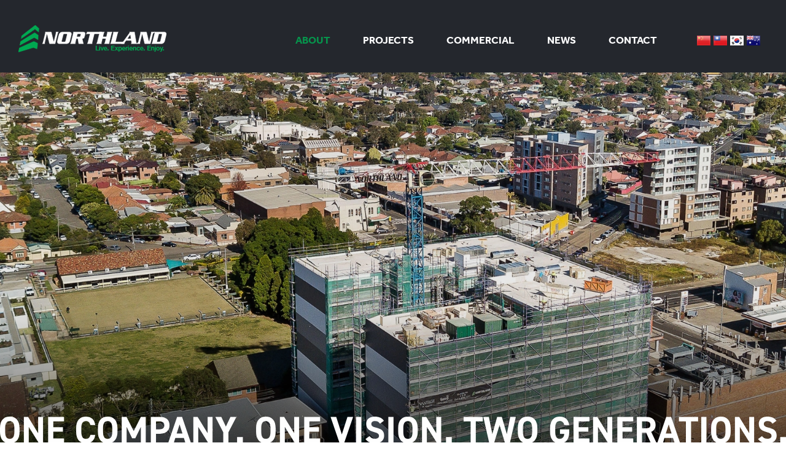

--- FILE ---
content_type: text/html; charset=UTF-8
request_url: https://www.northland.net.au/about/
body_size: 13920
content:
<!DOCTYPE html>
<html class="avada-html-layout-wide" lang="en-US" prefix="og: http://ogp.me/ns# fb: http://ogp.me/ns/fb#">
<head>
	<meta http-equiv="X-UA-Compatible" content="IE=edge" />
	<meta http-equiv="Content-Type" content="text/html; charset=utf-8"/>
	<link rel="stylesheet" href="https://use.typekit.net/crv0tdj.css">
	
	<meta name="viewport" content="width=device-width, initial-scale=1" />
	<title>About &#8211; Northland Group</title>
<meta name='robots' content='max-image-preview:large' />
<link rel="alternate" type="application/rss+xml" title="Northland Group &raquo; Feed" href="https://www.northland.net.au/feed/" />
<link rel="alternate" type="application/rss+xml" title="Northland Group &raquo; Comments Feed" href="https://www.northland.net.au/comments/feed/" />
					<link rel="shortcut icon" href="https://www.northland.net.au/wp-content/uploads/2016/05/favicon-16-v2.png" type="image/x-icon" />
		
					<!-- For iPhone -->
			<link rel="apple-touch-icon" href="https://www.northland.net.au/wp-content/uploads/2016/05/favicon-57-v2.png">
		
					<!-- For iPhone Retina display -->
			<link rel="apple-touch-icon" sizes="114x114" href="https://www.northland.net.au/wp-content/uploads/2016/05/favicon-114-v2.png">
		
					<!-- For iPad -->
			<link rel="apple-touch-icon" sizes="72x72" href="https://www.northland.net.au/wp-content/uploads/2016/05/favicon-72.png">
		
				
		<meta property="og:title" content="About"/>
		<meta property="og:type" content="article"/>
		<meta property="og:url" content="https://www.northland.net.au/about/"/>
		<meta property="og:site_name" content="Northland Group"/>
		<meta property="og:description" content="OUR HISTORY 

Established in 1988, Northland Group is a proudly family-operated and Australian-owned property development and construction organisation based in Sydney. Over the course of two generations, we have built a reputation for the outstanding quality, considered thought and exceptional care we place into each development. 

Combining the expertise of reputable consultants"/>

									<meta property="og:image" content="https://www.northland.net.au/wp-content/uploads/2022/07/logo-default.png"/>
							<script type="text/javascript">
window._wpemojiSettings = {"baseUrl":"https:\/\/s.w.org\/images\/core\/emoji\/14.0.0\/72x72\/","ext":".png","svgUrl":"https:\/\/s.w.org\/images\/core\/emoji\/14.0.0\/svg\/","svgExt":".svg","source":{"concatemoji":"https:\/\/www.northland.net.au\/wp-includes\/js\/wp-emoji-release.min.js?ver=6.2.8"}};
/*! This file is auto-generated */
!function(e,a,t){var n,r,o,i=a.createElement("canvas"),p=i.getContext&&i.getContext("2d");function s(e,t){p.clearRect(0,0,i.width,i.height),p.fillText(e,0,0);e=i.toDataURL();return p.clearRect(0,0,i.width,i.height),p.fillText(t,0,0),e===i.toDataURL()}function c(e){var t=a.createElement("script");t.src=e,t.defer=t.type="text/javascript",a.getElementsByTagName("head")[0].appendChild(t)}for(o=Array("flag","emoji"),t.supports={everything:!0,everythingExceptFlag:!0},r=0;r<o.length;r++)t.supports[o[r]]=function(e){if(p&&p.fillText)switch(p.textBaseline="top",p.font="600 32px Arial",e){case"flag":return s("\ud83c\udff3\ufe0f\u200d\u26a7\ufe0f","\ud83c\udff3\ufe0f\u200b\u26a7\ufe0f")?!1:!s("\ud83c\uddfa\ud83c\uddf3","\ud83c\uddfa\u200b\ud83c\uddf3")&&!s("\ud83c\udff4\udb40\udc67\udb40\udc62\udb40\udc65\udb40\udc6e\udb40\udc67\udb40\udc7f","\ud83c\udff4\u200b\udb40\udc67\u200b\udb40\udc62\u200b\udb40\udc65\u200b\udb40\udc6e\u200b\udb40\udc67\u200b\udb40\udc7f");case"emoji":return!s("\ud83e\udef1\ud83c\udffb\u200d\ud83e\udef2\ud83c\udfff","\ud83e\udef1\ud83c\udffb\u200b\ud83e\udef2\ud83c\udfff")}return!1}(o[r]),t.supports.everything=t.supports.everything&&t.supports[o[r]],"flag"!==o[r]&&(t.supports.everythingExceptFlag=t.supports.everythingExceptFlag&&t.supports[o[r]]);t.supports.everythingExceptFlag=t.supports.everythingExceptFlag&&!t.supports.flag,t.DOMReady=!1,t.readyCallback=function(){t.DOMReady=!0},t.supports.everything||(n=function(){t.readyCallback()},a.addEventListener?(a.addEventListener("DOMContentLoaded",n,!1),e.addEventListener("load",n,!1)):(e.attachEvent("onload",n),a.attachEvent("onreadystatechange",function(){"complete"===a.readyState&&t.readyCallback()})),(e=t.source||{}).concatemoji?c(e.concatemoji):e.wpemoji&&e.twemoji&&(c(e.twemoji),c(e.wpemoji)))}(window,document,window._wpemojiSettings);
</script>
<style type="text/css">
img.wp-smiley,
img.emoji {
	display: inline !important;
	border: none !important;
	box-shadow: none !important;
	height: 1em !important;
	width: 1em !important;
	margin: 0 0.07em !important;
	vertical-align: -0.1em !important;
	background: none !important;
	padding: 0 !important;
}
</style>
	<link rel='stylesheet' id='contact-form-7-css' href='https://www.northland.net.au/wp-content/plugins/contact-form-7/includes/css/styles.css?ver=5.6.2' type='text/css' media='all' />
<link rel='stylesheet' id='wpcf7-redirect-script-frontend-css' href='https://www.northland.net.au/wp-content/plugins/wpcf7-redirect/build/css/wpcf7-redirect-frontend.min.css?ver=1.1' type='text/css' media='all' />
<link rel='stylesheet' id='avada-stylesheet-css' href='https://www.northland.net.au/wp-content/themes/Avada/assets/css/style.min.css?ver=5.7' type='text/css' media='all' />
<link rel='stylesheet' id='child-style-css' href='https://www.northland.net.au/wp-content/themes/Avada-Child-Theme/style.css?ver=6.2.8' type='text/css' media='all' />
<!--[if lte IE 9]>
<link rel='stylesheet' id='avada-IE-fontawesome-css' href='https://www.northland.net.au/wp-content/themes/Avada/includes/lib/assets/fonts/fontawesome/font-awesome.min.css?ver=5.7' type='text/css' media='all' />
<![endif]-->
<!--[if IE]>
<link rel='stylesheet' id='avada-IE-css' href='https://www.northland.net.au/wp-content/themes/Avada/assets/css/ie.min.css?ver=5.7' type='text/css' media='all' />
<![endif]-->
<link rel='stylesheet' id='fusion-dynamic-css-css' href='https://www.northland.net.au/wp-content/uploads/fusion-styles/6c49c6fc0f80cd349b2c60e3d5d29660.min.css?ver=6.2.8' type='text/css' media='all' />
<script type='text/javascript' src='https://www.northland.net.au/wp-includes/js/jquery/jquery.min.js?ver=3.6.4' id='jquery-core-js'></script>
<script type='text/javascript' src='https://www.northland.net.au/wp-includes/js/jquery/jquery-migrate.min.js?ver=3.4.0' id='jquery-migrate-js'></script>
<link rel="https://api.w.org/" href="https://www.northland.net.au/wp-json/" /><link rel="alternate" type="application/json" href="https://www.northland.net.au/wp-json/wp/v2/pages/9" /><link rel="EditURI" type="application/rsd+xml" title="RSD" href="https://www.northland.net.au/xmlrpc.php?rsd" />
<link rel="wlwmanifest" type="application/wlwmanifest+xml" href="https://www.northland.net.au/wp-includes/wlwmanifest.xml" />
<meta name="generator" content="WordPress 6.2.8" />
<link rel="canonical" href="https://www.northland.net.au/about/" />
<link rel='shortlink' href='https://www.northland.net.au/?p=9' />
<link rel="alternate" type="application/json+oembed" href="https://www.northland.net.au/wp-json/oembed/1.0/embed?url=https%3A%2F%2Fwww.northland.net.au%2Fabout%2F" />
<link rel="alternate" type="text/xml+oembed" href="https://www.northland.net.au/wp-json/oembed/1.0/embed?url=https%3A%2F%2Fwww.northland.net.au%2Fabout%2F&#038;format=xml" />
		
		
	<script type="text/javascript">
		var doc = document.documentElement;
		doc.setAttribute('data-useragent', navigator.userAgent);
	</script>

	<link rel='stylesheet'  href='https://www.northland.net.au/wp-content/themes/Avada-Child-Theme/css/responsive.css' type='text/css' />
		
     <link rel='stylesheet'  href='https://www.northland.net.au/wp-content/themes/Avada-Child-Theme/css/owl.carousel.min.css' type='text/css' />
     <style type="text/css">
     	#post-404page {
		    min-height: 60vh;
		    padding: 100px 0 0;
		}
		#post-404page p {
			color: #24262E;
		    font-size: 18px;
		    line-height: 22px;
		    font-family: din-2014, sans-serif;
		    font-weight: 300;
		}
		.thankyou {
		    min-height: 50vh;
		}
		@media screen and (max-width:1700px){
			.error404 #main .fusion-row {
				max-width: 80%;
			}
		}
		@media screen and (max-width:1100px){
			.error404 #sliders-container {
				display: none;
			}
		}
		@media screen and (max-width:991px){
			#post-404page p {
				font-size: 16px;
			}
		}
		@media screen and (max-width:800px){
			#post-404page .fusion-title h2 {
				font-size: 36px !important;
				line-height: 1.2 !important;
			}
		}
		@media screen and (max-width:568px){
			#post-404page .fusion-title h2 {
				font-size: 30px !important;
			}
		}
     </style>
</head>

<body class="page-template page-template-100-width page-template-100-width-php page page-id-9 fusion-image-hovers fusion-body ltr fusion-sticky-header fusion-disable-outline mobile-logo-pos-center layout-wide-mode fusion-top-header menu-text-align-center mobile-menu-design-modern fusion-show-pagination-text fusion-header-layout-v1 avada-responsive avada-footer-fx-none fusion-search-form-classic fusion-avatar-square">
	<a class="skip-link screen-reader-text" href="#content">Skip to content</a>
				<div id="wrapper" class="">
		<div id="home" style="position:relative;top:-1px;"></div>
		<ul class="prisna-gwt-flags-container prisna-gwt-align-left notranslate" id="header-tran">
	<li class="prisna-gwt-flag-container prisna-gwt-language-zh-CN">
	<a href="javascript:;" onclick="PrisnaGWT.translate('zh-CN'); return false;" title="Chinese Simplified"></a>
    </li><li class="prisna-gwt-flag-container prisna-gwt-language-zh-TW">
	<a href="javascript:;" onclick="PrisnaGWT.translate('zh-TW'); return false;" title="Chinese Traditional"></a>
    </li><li class="prisna-gwt-flag-container prisna-gwt-language-ko">
	<a href="javascript:;" onclick="PrisnaGWT.translate('ko'); return false;" title="Korean"></a>
    </li><li class="prisna-gwt-flag-container prisna-gwt-language-en">
	<a href="javascript:;" onclick="PrisnaGWT.translate('en'); return false;" title="English"></a>
    </li>
    </ul>
		
			<header class="fusion-header-wrapper fusion-header-shadow">
				<div class="fusion-header-v1 fusion-logo-center fusion-sticky-menu- fusion-sticky-logo-1 fusion-mobile-logo-1  fusion-mobile-menu-design-modern">
					<div class="fusion-header-sticky-height"></div>
<div class="fusion-header1">
	<div class="fusion-row">
					<div class="fusion-logo" data-margin-top="31px" data-margin-bottom="31px" data-margin-left="0px" data-margin-right="0px">
			<a class="fusion-logo-link"  href="https://www.northland.net.au/" >

						<!-- standard logo -->
			<img src="https://www.northland.net.au/wp-content/uploads/2022/07/logo-default.png" srcset="https://www.northland.net.au/wp-content/uploads/2022/07/logo-default.png 1x, https://www.northland.net.au/wp-content/uploads/2016/06/logo-retina.png 2x" width="241" height="44" style="max-height:44px;height:auto;" alt="Northland Group Logo" retina_logo_url="https://www.northland.net.au/wp-content/uploads/2016/06/logo-retina.png" class="fusion-standard-logo" />

											<!-- mobile logo -->
				<img src="https://www.northland.net.au/wp-content/uploads/2016/06/logo-default.png" srcset="https://www.northland.net.au/wp-content/uploads/2016/06/logo-default.png 1x, https://www.northland.net.au/wp-content/uploads/2016/06/logo-retina.png 2x" width="253" height="46" style="max-height:46px;height:auto;" alt="Northland Group Logo" retina_logo_url="https://www.northland.net.au/wp-content/uploads/2016/06/logo-retina.png" class="fusion-mobile-logo" />
			
											<!-- sticky header logo -->
				<img src="https://www.northland.net.au/wp-content/uploads/2016/06/logo-default.png" srcset="https://www.northland.net.au/wp-content/uploads/2016/06/logo-default.png 1x, https://www.northland.net.au/wp-content/uploads/2016/06/logo-retina.png 2x" width="253" height="46" style="max-height:46px;height:auto;" alt="Northland Group Logo" retina_logo_url="https://www.northland.net.au/wp-content/uploads/2016/06/logo-retina.png" class="fusion-sticky-logo" />
					</a>
		</div>		<nav class="fusion-main-menu" aria-label="Main Menu"><ul role="menubar" id="menu-main-menu" class="fusion-menu"><li  id="menu-item-663"  class="menu-item menu-item-type-post_type menu-item-object-page current-menu-item page_item page-item-9 current_page_item menu-item-663"  data-item-id="663"><a  href="https://www.northland.net.au/about/" class="fusion-arrow-highlight" role="menuitem"><span class="menu-text">ABOUT<span class="fusion-arrow-svg"><svg height="12px" width="23px">
					<path d="M0 0 L11.5 12 L23 0 Z" fill="#24272d" />
					</svg></span></span></a></li><li  id="menu-item-672"  class="menu-item menu-item-type-post_type menu-item-object-page menu-item-672"  data-item-id="672"><a  href="https://www.northland.net.au/projects/" class="fusion-arrow-highlight" role="menuitem"><span class="menu-text">PROJECTS<span class="fusion-arrow-svg"><svg height="12px" width="23px">
					<path d="M0 0 L11.5 12 L23 0 Z" fill="#24272d" />
					</svg></span></span></a></li><li  id="menu-item-1140"  class="menu-item menu-item-type-post_type menu-item-object-page menu-item-1140"  data-item-id="1140"><a  href="https://www.northland.net.au/commercial/" class="fusion-arrow-highlight" role="menuitem"><span class="menu-text">COMMERCIAL<span class="fusion-arrow-svg"><svg height="12px" width="23px">
					<path d="M0 0 L11.5 12 L23 0 Z" fill="#24272d" />
					</svg></span></span></a></li><li  id="menu-item-665"  class="menu-item menu-item-type-post_type menu-item-object-page menu-item-665"  data-item-id="665"><a  href="https://www.northland.net.au/news/" class="fusion-arrow-highlight" role="menuitem"><span class="menu-text">NEWS<span class="fusion-arrow-svg"><svg height="12px" width="23px">
					<path d="M0 0 L11.5 12 L23 0 Z" fill="#24272d" />
					</svg></span></span></a></li><li  id="menu-item-671"  class="menu-item menu-item-type-post_type menu-item-object-page menu-item-671"  data-item-id="671"><a  href="https://www.northland.net.au/contact/" class="fusion-arrow-highlight" role="menuitem"><span class="menu-text">CONTACT<span class="fusion-arrow-svg"><svg height="12px" width="23px">
					<path d="M0 0 L11.5 12 L23 0 Z" fill="#24272d" />
					</svg></span></span></a></li></ul></nav>	<div class="fusion-mobile-menu-icons">
							<a href="#" class="fusion-icon fusion-icon-bars" aria-label="Toggle mobile menu" aria-expanded="false"></a>
		
		
		
			</div>
	
<nav class="fusion-mobile-nav-holder fusion-mobile-menu-text-align-left"></nav>

					</div>
</div>
<div class="fusion-header" style="display:none !important"></div>				</div>
				<div class="fusion-clearfix"></div>
			</header>
					
		
		<div id="sliders-container">
					</div>
				
		
									
				<main id="main" role="main" class="clearfix width-100" style="padding-left:40px;padding-right:40px">
			<div class="fusion-row" style="max-width:100%;">
<section id="content" class="full-width">
					<div id="post-9" class="post-9 page type-page status-publish hentry">
			<span class="entry-title rich-snippet-hidden">About</span><span class="vcard rich-snippet-hidden"><span class="fn"><a href="https://www.northland.net.au/author/charger1/" title="Posts by Joel Maloney" rel="author">Joel Maloney</a></span></span><span class="updated rich-snippet-hidden">2025-03-25T22:07:53+10:00</span>						<div class="post-content">
				<div class="fusion-fullwidth fullwidth-box projects_banner hundred-percent-fullwidth non-hundred-percent-height-scrolling"  style='background-color: rgba(255,255,255,0);background-position: center center;background-repeat: no-repeat;padding-top:0px;padding-right:30px;padding-bottom:0px;padding-left:30px;'><div class="fusion-builder-row fusion-row "><div  class="fusion-layout-column fusion_builder_column fusion_builder_column_1_1  fusion-one-full fusion-column-first fusion-column-last 1_1"  style='margin-top:0px;margin-bottom:20px;'>
					<div class="fusion-column-wrapper" style="padding: 0px 0px 0px 0px;background-position:left top;background-repeat:no-repeat;-webkit-background-size:cover;-moz-background-size:cover;-o-background-size:cover;background-size:cover;"  data-bg-url="">
						<span class="fusion-imageframe imageframe-none imageframe-1 hover-type-none bg_img"><img decoding="async" src="https://www.northland.net.au/wp-content/uploads/2022/08/about-header.jpg" width="1920" height="954" alt="" title="about header" class="img-responsive wp-image-2254" srcset="https://www.northland.net.au/wp-content/uploads/2022/08/about-header-200x99.jpg 200w, https://www.northland.net.au/wp-content/uploads/2022/08/about-header-400x199.jpg 400w, https://www.northland.net.au/wp-content/uploads/2022/08/about-header-600x298.jpg 600w, https://www.northland.net.au/wp-content/uploads/2022/08/about-header-800x398.jpg 800w, https://www.northland.net.au/wp-content/uploads/2022/08/about-header-1200x596.jpg 1200w, https://www.northland.net.au/wp-content/uploads/2022/08/about-header.jpg 1920w" sizes="(max-width: 800px) 100vw, 1920px" /></span><span class="fusion-imageframe imageframe-none imageframe-2 hover-type-none desktop_text animate"><img decoding="async" loading="lazy" src="https://www.northland.net.au/wp-content/uploads/2022/08/One_Company_One-Vision_Two-Generations-1.svg" width="1" height="1" alt="" title="One_Company_One Vision_Two Generations" class="img-responsive wp-image-2459"/></span><span class="fusion-imageframe imageframe-none imageframe-3 hover-type-none mobile_text animate"><img decoding="async" loading="lazy" src="https://www.northland.net.au/wp-content/uploads/2022/08/One-Company.-One-Vision.-Two-Generations.-mobile.svg" width="1" height="1" alt="" title="One Company. One Vision. Two Generations. mobile" class="img-responsive wp-image-2460"/></span><div class="fusion-clearfix"></div>

					</div>
				</div></div></div><div class="fusion-fullwidth fullwidth-box histrory_section nonhundred-percent-fullwidth non-hundred-percent-height-scrolling"  style='background-color: rgba(255,255,255,0);background-position: center center;background-repeat: no-repeat;padding-top:0px;padding-right:30px;padding-bottom:0px;padding-left:30px;'><div class="fusion-builder-row fusion-row "><div  class="fusion-layout-column fusion_builder_column fusion_builder_column_2_3  fusion-two-third fusion-column-first his_left1 2_3"  style='margin-top:0px;margin-bottom:20px;width:66.66%;width:calc(66.66% - ( ( 4% ) * 0.6666 ) );margin-right: 4%;'>
					<div class="fusion-column-wrapper" style="padding: 0px 0px 0px 0px;background-position:left top;background-repeat:no-repeat;-webkit-background-size:cover;-moz-background-size:cover;-o-background-size:cover;background-size:cover;"  data-bg-url="">
						<div class="fusion-title title fusion-sep-none fusion-title-size-one animate" style="margin-top:0px;margin-bottom:30px;"><h1 class="title-heading-left"><h2>OUR HISTORY</h2></h1></div><div class="fusion-text history_left animate"><p>Established in 1988, Northland Group is a proudly family-operated and Australian-owned property development and construction organisation based in Sydney. Over the course of two generations, we have built a reputation for the outstanding quality, considered thought and exceptional care we place into each development.</p>
</div><div class="fusion-text history_right animate"><p>Combining the expertise of reputable consultants along with our extensive in-house knowledge, we strive to provide high-quality developments in ideal and distinctive locations. Each project is carefully studied and constructed to ensure it serves the environment, community, owners and future generations.</p>
</div><div class="fusion-clearfix"></div>

					</div>
				</div><div  class="fusion-layout-column fusion_builder_column fusion_builder_column_1_3  fusion-one-third fusion-column-last 1_3"  style='margin-top:0px;margin-bottom:20px;width:33.33%;width:calc(33.33% - ( ( 4% ) * 0.3333 ) );'>
					<div class="fusion-column-wrapper" style="padding: 0px 0px 0px 0px;background-position:left top;background-repeat:no-repeat;-webkit-background-size:cover;-moz-background-size:cover;-o-background-size:cover;background-size:cover;"  data-bg-url="">
						<span class="fusion-imageframe imageframe-none imageframe-4 hover-type-none animate"><img decoding="async" loading="lazy" src="https://www.northland.net.au/wp-content/uploads/2022/08/What-We-Do.jpg" width="713" height="671" alt="" title="What-We-Do" class="img-responsive wp-image-2256" srcset="https://www.northland.net.au/wp-content/uploads/2022/08/What-We-Do-200x188.jpg 200w, https://www.northland.net.au/wp-content/uploads/2022/08/What-We-Do-400x376.jpg 400w, https://www.northland.net.au/wp-content/uploads/2022/08/What-We-Do-600x565.jpg 600w, https://www.northland.net.au/wp-content/uploads/2022/08/What-We-Do.jpg 713w" sizes="(max-width: 800px) 100vw, 713px" /></span><div class="fusion-clearfix"></div>

					</div>
				</div></div></div><div class="fusion-fullwidth fullwidth-box ourmissin_section hundred-percent-fullwidth non-hundred-percent-height-scrolling"  style='background-color: rgba(255,255,255,0);background-position: center center;background-repeat: no-repeat;padding-top:0px;padding-right:30px;padding-bottom:0px;padding-left:30px;'><div class="fusion-builder-row fusion-row "><div  class="fusion-layout-column fusion_builder_column fusion_builder_column_1_1  fusion-one-full fusion-column-first fusion-column-last 1_1"  style='margin-top:0px;margin-bottom:20px;'>
					<div class="fusion-column-wrapper" style="padding: 0px 0px 0px 0px;background-position:left top;background-repeat:no-repeat;-webkit-background-size:cover;-moz-background-size:cover;-o-background-size:cover;background-size:cover;"  data-bg-url="">
						<div class="fusion-title title fusion-sep-none fusion-title-size-one animate" style="margin-top:0px;margin-bottom:30px;"><h1 class="title-heading-left"><h3>OUR MISSION</h3></h1></div><span class="fusion-imageframe imageframe-none imageframe-5 hover-type-none live_experience_enjoy_web animate "><img decoding="async" loading="lazy" src="https://www.northland.net.au/wp-content/uploads/2022/08/live_experience_enjoy_web.svg" width="1928" height="115" alt="" title="live_experience_enjoy_web" class="img-responsive wp-image-2367"/></span><span class="fusion-imageframe imageframe-none imageframe-6 hover-type-none live_experience_enjoy_mobile animate "><img decoding="async" loading="lazy" src="https://www.northland.net.au/wp-content/uploads/2022/08/live-experience-enjoy-mobile.svg" width="382" height="157" alt="" title="live experience enjoy &#8211; mobile" class="img-responsive wp-image-2492"/></span><div class="fusion-text mission_text animate"><p>At Northland, we go beyond simply providing a living or commercial space; instead, we aim to be a stepping stone for our purchasers on their journey to expand their wealth portfolio.</p>
</div><div class="fusion-clearfix"></div>

					</div>
				</div></div></div><div class="fusion-fullwidth fullwidth-box commitment_section hundred-percent-fullwidth non-hundred-percent-height-scrolling"  style='background-color: rgba(255,255,255,0);background-position: center center;background-repeat: no-repeat;padding-top:0px;padding-right:30px;padding-bottom:0px;padding-left:30px;'><div class="fusion-builder-row fusion-row "><div  class="fusion-layout-column fusion_builder_column fusion_builder_column_1_1  fusion-one-full fusion-column-first fusion-column-last 1_1"  style='margin-top:0px;margin-bottom:20px;'>
					<div class="fusion-column-wrapper" style="padding: 0px 0px 0px 0px;background-position:left top;background-repeat:no-repeat;-webkit-background-size:cover;-moz-background-size:cover;-o-background-size:cover;background-size:cover;"  data-bg-url="">
						<span class="fusion-imageframe imageframe-none imageframe-7 hover-type-none"><img decoding="async" loading="lazy" src="https://www.northland.net.au/wp-content/uploads/2025/03/Asset-f.svg" width="1" height="1" alt="" title="Asset f" class="img-responsive wp-image-2614"/></span><div class="fusion-text commitment_text animate"><h2>OUR COMMITMENT</h2>
<p>We are committed to making a positive contribution to Sydney’s prestigious landscape whilst also delivering optimal investment opportunities for our purchasers.</p>
</div><div class="fusion-clearfix"></div>

					</div>
				</div></div></div><div class="fusion-fullwidth fullwidth-box about_slider nonhundred-percent-fullwidth non-hundred-percent-height-scrolling"  style='background-color: rgba(255,255,255,0);background-position: left top;background-repeat: no-repeat;padding-top:50px;padding-right:30px;padding-bottom:150px;padding-left:30px;border-top-width:0px;border-bottom-width:0px;border-color:#eae9e9;border-top-style:solid;border-bottom-style:solid;'><div class="fusion-builder-row fusion-row "><div  class="fusion-layout-column fusion_builder_column fusion_builder_column_1_1  fusion-one-full fusion-column-first fusion-column-last fusion-column-no-min-height 1_1"  style='margin-top:0px;margin-bottom:0px;'>
					<div class="fusion-column-wrapper" style="padding: 0px 0px 0px 0px;background-position:left top;background-repeat:no-repeat;-webkit-background-size:cover;-moz-background-size:cover;-o-background-size:cover;background-size:cover;"  data-bg-url="">
											<div class="fusion-slider-container fusion-slider-36 full-width-slider " id="fusion-slider-sc-about_us_projects" style="height:600; max-width:100%;">
						<style type="text/css" scoped="scoped">
						.fusion-slider-36 .flex-direction-nav a {
							width:63px;height:63px;line-height:63px;font-size:25px;						}

												</style>
						<div class="fusion-slider-loading">Loading...</div>
						<div class="tfs-slider flexslider main-flex full-width-slider" data-slider_width="100%" data-slider_height="600" data-full_screen="0" data-parallax="0" data-nav_arrows="1" data-nav_box_width="63px" data-nav_box_height="63px" data-nav_arrow_size="25px" data-pagination_circles="0" data-autoplay="1" data-loop="1" data-animation="fade" data-slideshow_speed="4000" data-animation_speed="600" data-typo_sensitivity="1" data-typo_factor="1.5" style="max-width:100%;">
							<ul class="slides">
																	<li data-mute="yes" data-loop="yes" data-autoplay="yes">
										<div class="slide-content-container slide-content-left" style="display: none;">
											<div class="slide-content" style="">
																																																	<div class="buttons" >
																																									</div>
																							</div>
										</div>
																																								<div class="background background-image" style="background-image: url(https://www.northland.net.au/wp-content/uploads/2016/06/About-Us-5-1.jpg);max-width:100%;height:600;filter: progid:DXImageTransform.Microsoft.AlphaImageLoader(src='https://www.northland.net.au/wp-content/uploads/2016/06/About-Us-5-1.jpg', sizingMethod='scale');-ms-filter:'progid:DXImageTransform.Microsoft.AlphaImageLoader(src='https://www.northland.net.au/wp-content/uploads/2016/06/About-Us-5-1.jpg', sizingMethod='scale')';" data-imgwidth="1200">
																																																																		</div>
									</li>
																	<li data-mute="yes" data-loop="yes" data-autoplay="yes">
										<div class="slide-content-container slide-content-left" style="display: none;">
											<div class="slide-content" style="">
																																																	<div class="buttons" >
																																									</div>
																							</div>
										</div>
																																								<div class="background background-image" style="background-image: url(https://www.northland.net.au/wp-content/uploads/2016/06/About-Us-8.jpg);max-width:100%;height:600;filter: progid:DXImageTransform.Microsoft.AlphaImageLoader(src='https://www.northland.net.au/wp-content/uploads/2016/06/About-Us-8.jpg', sizingMethod='scale');-ms-filter:'progid:DXImageTransform.Microsoft.AlphaImageLoader(src='https://www.northland.net.au/wp-content/uploads/2016/06/About-Us-8.jpg', sizingMethod='scale')';" data-imgwidth="1000">
																																																																		</div>
									</li>
																	<li data-mute="yes" data-loop="yes" data-autoplay="yes">
										<div class="slide-content-container slide-content-left" style="display: none;">
											<div class="slide-content" style="">
																																																	<div class="buttons" >
																																									</div>
																							</div>
										</div>
																																								<div class="background background-image" style="background-image: url(https://www.northland.net.au/wp-content/uploads/2015/02/About-Us-3-e1537786647496.jpg);max-width:100%;height:600;filter: progid:DXImageTransform.Microsoft.AlphaImageLoader(src='https://www.northland.net.au/wp-content/uploads/2015/02/About-Us-3-e1537786647496.jpg', sizingMethod='scale');-ms-filter:'progid:DXImageTransform.Microsoft.AlphaImageLoader(src='https://www.northland.net.au/wp-content/uploads/2015/02/About-Us-3-e1537786647496.jpg', sizingMethod='scale')';" data-imgwidth="1980">
																																																																		</div>
									</li>
																	<li data-mute="yes" data-loop="yes" data-autoplay="yes">
										<div class="slide-content-container slide-content-left" style="display: none;">
											<div class="slide-content" style="">
																																																	<div class="buttons" >
																																									</div>
																							</div>
										</div>
																																								<div class="background background-image" style="background-image: url(https://www.northland.net.au/wp-content/uploads/2018/09/Webp.net-resizeimage-6.jpg);max-width:100%;height:600;filter: progid:DXImageTransform.Microsoft.AlphaImageLoader(src='https://www.northland.net.au/wp-content/uploads/2018/09/Webp.net-resizeimage-6.jpg', sizingMethod='scale');-ms-filter:'progid:DXImageTransform.Microsoft.AlphaImageLoader(src='https://www.northland.net.au/wp-content/uploads/2018/09/Webp.net-resizeimage-6.jpg', sizingMethod='scale')';" data-imgwidth="1000">
																																																																		</div>
									</li>
																	<li data-mute="yes" data-loop="yes" data-autoplay="yes">
										<div class="slide-content-container slide-content-left" style="display: none;">
											<div class="slide-content" style="">
																																																	<div class="buttons" >
																																									</div>
																							</div>
										</div>
																																								<div class="background background-image" style="background-image: url(https://www.northland.net.au/wp-content/uploads/2016/05/crane1.jpg);max-width:100%;height:600;filter: progid:DXImageTransform.Microsoft.AlphaImageLoader(src='https://www.northland.net.au/wp-content/uploads/2016/05/crane1.jpg', sizingMethod='scale');-ms-filter:'progid:DXImageTransform.Microsoft.AlphaImageLoader(src='https://www.northland.net.au/wp-content/uploads/2016/05/crane1.jpg', sizingMethod='scale')';" data-imgwidth="2924">
																																																																		</div>
									</li>
																	<li data-mute="yes" data-loop="yes" data-autoplay="yes">
										<div class="slide-content-container slide-content-left" style="display: none;">
											<div class="slide-content" style="">
																																																	<div class="buttons" >
																																									</div>
																							</div>
										</div>
																																								<div class="background background-image" style="background-image: url(https://www.northland.net.au/wp-content/uploads/2018/09/Webp.net-resizeimage-12.jpg);max-width:100%;height:600;filter: progid:DXImageTransform.Microsoft.AlphaImageLoader(src='https://www.northland.net.au/wp-content/uploads/2018/09/Webp.net-resizeimage-12.jpg', sizingMethod='scale');-ms-filter:'progid:DXImageTransform.Microsoft.AlphaImageLoader(src='https://www.northland.net.au/wp-content/uploads/2018/09/Webp.net-resizeimage-12.jpg', sizingMethod='scale')';" data-imgwidth="1000">
																																																																		</div>
									</li>
																	<li data-mute="yes" data-loop="yes" data-autoplay="yes">
										<div class="slide-content-container slide-content-left" style="display: none;">
											<div class="slide-content" style="">
																																																	<div class="buttons" >
																																									</div>
																							</div>
										</div>
																																								<div class="background background-image" style="background-image: url(https://www.northland.net.au/wp-content/uploads/2018/09/Webp.net-resizeimage-11.jpg);max-width:100%;height:600;filter: progid:DXImageTransform.Microsoft.AlphaImageLoader(src='https://www.northland.net.au/wp-content/uploads/2018/09/Webp.net-resizeimage-11.jpg', sizingMethod='scale');-ms-filter:'progid:DXImageTransform.Microsoft.AlphaImageLoader(src='https://www.northland.net.au/wp-content/uploads/2018/09/Webp.net-resizeimage-11.jpg', sizingMethod='scale')';" data-imgwidth="1000">
																																																																		</div>
									</li>
																	<li data-mute="yes" data-loop="yes" data-autoplay="yes">
										<div class="slide-content-container slide-content-left" style="display: none;">
											<div class="slide-content" style="">
																																																	<div class="buttons" >
																																									</div>
																							</div>
										</div>
																																								<div class="background background-image" style="background-image: url(https://www.northland.net.au/wp-content/uploads/2016/06/About-Us-9-1.jpg);max-width:100%;height:600;filter: progid:DXImageTransform.Microsoft.AlphaImageLoader(src='https://www.northland.net.au/wp-content/uploads/2016/06/About-Us-9-1.jpg', sizingMethod='scale');-ms-filter:'progid:DXImageTransform.Microsoft.AlphaImageLoader(src='https://www.northland.net.au/wp-content/uploads/2016/06/About-Us-9-1.jpg', sizingMethod='scale')';" data-imgwidth="1000">
																																																																		</div>
									</li>
																	<li data-mute="yes" data-loop="yes" data-autoplay="yes">
										<div class="slide-content-container slide-content-left" style="display: none;">
											<div class="slide-content" style="">
																																																	<div class="buttons" >
																																									</div>
																							</div>
										</div>
																																								<div class="background background-image" style="background-image: url(https://www.northland.net.au/wp-content/uploads/2016/06/4.jpg);max-width:100%;height:600;filter: progid:DXImageTransform.Microsoft.AlphaImageLoader(src='https://www.northland.net.au/wp-content/uploads/2016/06/4.jpg', sizingMethod='scale');-ms-filter:'progid:DXImageTransform.Microsoft.AlphaImageLoader(src='https://www.northland.net.au/wp-content/uploads/2016/06/4.jpg', sizingMethod='scale')';" data-imgwidth="1000">
																																																																		</div>
									</li>
																							</ul>
						</div>
					</div>
								<div class="fusion-clearfix"></div>

					</div>
				</div></div></div><div class="fusion-fullwidth fullwidth-box devetion_section nonhundred-percent-fullwidth non-hundred-percent-height-scrolling"  style='background-color: rgba(255,255,255,0);background-position: center center;background-repeat: no-repeat;padding-top:0px;padding-right:30px;padding-bottom:0px;padding-left:30px;'><div class="fusion-builder-row fusion-row "><div  class="fusion-layout-column fusion_builder_column fusion_builder_column_2_3  fusion-two-third fusion-column-first 2_3"  style='margin-top:0px;margin-bottom:20px;width:66.66%;width:calc(66.66% - ( ( 4% ) * 0.6666 ) );margin-right: 4%;'>
					<div class="fusion-column-wrapper" style="padding: 0px 0px 0px 0px;background-position:left top;background-repeat:no-repeat;-webkit-background-size:cover;-moz-background-size:cover;-o-background-size:cover;background-size:cover;"  data-bg-url="">
						<span class="fusion-imageframe imageframe-none imageframe-8 hover-type-none animate"><img decoding="async" loading="lazy" src="https://www.northland.net.au/wp-content/uploads/2022/08/OUR-COMMITMENT.jpg" width="950" height="576" alt="" title="OUR-COMMITMENT" class="img-responsive wp-image-2258" srcset="https://www.northland.net.au/wp-content/uploads/2022/08/OUR-COMMITMENT-200x121.jpg 200w, https://www.northland.net.au/wp-content/uploads/2022/08/OUR-COMMITMENT-400x243.jpg 400w, https://www.northland.net.au/wp-content/uploads/2022/08/OUR-COMMITMENT-600x364.jpg 600w, https://www.northland.net.au/wp-content/uploads/2022/08/OUR-COMMITMENT-800x485.jpg 800w, https://www.northland.net.au/wp-content/uploads/2022/08/OUR-COMMITMENT.jpg 950w" sizes="(max-width: 800px) 100vw, 950px" /></span><div class="fusion-clearfix"></div>

					</div>
				</div><div  class="fusion-layout-column fusion_builder_column fusion_builder_column_1_3  fusion-one-third fusion-column-last devetion_left 1_3"  style='margin-top:0px;margin-bottom:20px;width:33.33%;width:calc(33.33% - ( ( 4% ) * 0.3333 ) );'>
					<div class="fusion-column-wrapper" style="padding: 0px 0px 0px 0px;background-position:left top;background-repeat:no-repeat;-webkit-background-size:cover;-moz-background-size:cover;-o-background-size:cover;background-size:cover;"  data-bg-url="">
						<div class="fusion-title title fusion-sep-none fusion-title-size-one animate" style="margin-top:0px;margin-bottom:30px;"><h1 class="title-heading-left"><h2>OUR DEVOTION</h2></h1></div><div class="fusion-text animate"><p>With research indicating that the fundamental criteria to both capital growth and an increased standard of living is a development’s proximity to public transport, schooling, shopping centres and recreational/leisure activities, we ensure these principles are met in all our new developments.</p>
</div><div class="fusion-clearfix"></div>

					</div>
				</div></div></div><div class="fusion-fullwidth fullwidth-box devetion_section2 nonhundred-percent-fullwidth non-hundred-percent-height-scrolling"  style='background-color: rgba(255,255,255,0);background-position: center center;background-repeat: no-repeat;padding-top:0px;padding-right:30px;padding-bottom:0px;padding-left:30px;'><div class="fusion-builder-row fusion-row "><div  class="fusion-layout-column fusion_builder_column fusion_builder_column_2_3  fusion-two-third fusion-column-first 2_3"  style='margin-top:0px;margin-bottom:20px;width:66.66%;width:calc(66.66% - ( ( 4% ) * 0.6666 ) );margin-right: 4%;'>
					<div class="fusion-column-wrapper" style="padding: 0px 0px 0px 0px;background-position:left top;background-repeat:no-repeat;-webkit-background-size:cover;-moz-background-size:cover;-o-background-size:cover;background-size:cover;"  data-bg-url="">
						<span class="fusion-imageframe imageframe-none imageframe-9 hover-type-none animate"><img decoding="async" loading="lazy" src="https://www.northland.net.au/wp-content/uploads/2022/08/About-Us-3-e1537786647496.jpg" width="984" height="783" alt="" title="About-Us-3-e1537786647496" class="img-responsive wp-image-2259" srcset="https://www.northland.net.au/wp-content/uploads/2022/08/About-Us-3-e1537786647496-200x159.jpg 200w, https://www.northland.net.au/wp-content/uploads/2022/08/About-Us-3-e1537786647496-400x318.jpg 400w, https://www.northland.net.au/wp-content/uploads/2022/08/About-Us-3-e1537786647496-600x477.jpg 600w, https://www.northland.net.au/wp-content/uploads/2022/08/About-Us-3-e1537786647496-800x637.jpg 800w, https://www.northland.net.au/wp-content/uploads/2022/08/About-Us-3-e1537786647496.jpg 984w" sizes="(max-width: 800px) 100vw, 984px" /></span><div class="fusion-clearfix"></div>

					</div>
				</div><div  class="fusion-layout-column fusion_builder_column fusion_builder_column_1_3  fusion-one-third fusion-column-last 1_3"  style='margin-top:0px;margin-bottom:20px;width:33.33%;width:calc(33.33% - ( ( 4% ) * 0.3333 ) );'>
					<div class="fusion-column-wrapper" style="padding: 0px 0px 0px 0px;background-position:left top;background-repeat:no-repeat;-webkit-background-size:cover;-moz-background-size:cover;-o-background-size:cover;background-size:cover;"  data-bg-url="">
						<div class="fusion-text animate"><p>As a result, we provide spaces that offer an ideal living environment for owner-occupiers, as well as being an optimal investment opportunity for investors looking to grow their wealth portfolio.</p>
<p>Most importantly, we place a simple philosophy at the heart of all we do: To create developments where you can “Live, Experience and Enjoy”.</p>
</div><div class="fusion-text animate"><h3><a href="projects">OUR PROJECTS</a></h3>
</div><div class="fusion-clearfix"></div>

					</div>
				</div></div></div><div class="fusion-fullwidth fullwidth-box ourcommunity_section nonhundred-percent-fullwidth non-hundred-percent-height-scrolling"  style='background-color: rgba(255,255,255,0);background-position: center center;background-repeat: no-repeat;padding-top:0px;padding-right:30px;padding-bottom:0px;padding-left:30px;'><div class="fusion-builder-row fusion-row "><div  class="fusion-layout-column fusion_builder_column fusion_builder_column_1_3  fusion-one-third fusion-column-first 1_3"  style='margin-top:0px;margin-bottom:20px;width:33.33%;width:calc(33.33% - ( ( 4% ) * 0.3333 ) );margin-right: 4%;'>
					<div class="fusion-column-wrapper" style="padding: 0px 0px 0px 0px;background-position:left top;background-repeat:no-repeat;-webkit-background-size:cover;-moz-background-size:cover;-o-background-size:cover;background-size:cover;"  data-bg-url="">
						<div class="fusion-title title fusion-sep-none fusion-title-size-one animate" style="margin-top:0px;margin-bottom:30px;"><h1 class="title-heading-left"><h2>OUR COMMUNITY</h2></h1></div><div class="fusion-text animate"><p>Northland recognises the importance of contributing to charitable causes and supporting their local communities. This represents the company’s Corporate Social Responsibility and family orientated ethos that runs deeply throughout the business.</p>
</div><div class="fusion-clearfix"></div>

					</div>
				</div><div  class="fusion-layout-column fusion_builder_column fusion_builder_column_2_3  fusion-two-third fusion-column-last 2_3"  style='margin-top:0px;margin-bottom:20px;width:66.66%;width:calc(66.66% - ( ( 4% ) * 0.6666 ) );'>
					<div class="fusion-column-wrapper" style="padding: 0px 0px 0px 0px;background-position:left top;background-repeat:no-repeat;-webkit-background-size:cover;-moz-background-size:cover;-o-background-size:cover;background-size:cover;"  data-bg-url="">
						<style type="text/css" scoped="scoped">.fusion-gallery-1 .fusion-gallery-image {border:0px solid #f6f6f6;}</style><div class="fusion-gallery fusion-gallery-container fusion-grid-3 fusion-columns-total-9 fusion-gallery-layout-grid fusion-gallery-1" style="margin:-7px;"><div style="padding:7.5px;" class="fusion-grid-column fusion-gallery-column fusion-gallery-column-3 hover-type-none"><div class="fusion-gallery-image"><img decoding="async" loading="lazy" width="241" height="241" src="https://www.northland.net.au/wp-content/uploads/2022/08/1.0_AMPC.png" alt="" title="1.0_AMPC" aria-label="1.0_AMPC" class="img-responsive wp-image-2242" srcset="https://www.northland.net.au/wp-content/uploads/2022/08/1.0_AMPC-200x200.png 200w, https://www.northland.net.au/wp-content/uploads/2022/08/1.0_AMPC.png 241w" sizes="(min-width: 2200px) 100vw, (min-width: 824px) 539px, (min-width: 732px) 824px, (min-width: 640px) 732px, " /></div></div><div style="padding:7.5px;" class="fusion-grid-column fusion-gallery-column fusion-gallery-column-3 hover-type-none"><div class="fusion-gallery-image"><img decoding="async" loading="lazy" width="241" height="241" src="https://www.northland.net.au/wp-content/uploads/2022/08/1.3_cancer_council.png" alt="" title="1.3_cancer_council" aria-label="1.3_cancer_council" class="img-responsive wp-image-2243" srcset="https://www.northland.net.au/wp-content/uploads/2022/08/1.3_cancer_council-200x200.png 200w, https://www.northland.net.au/wp-content/uploads/2022/08/1.3_cancer_council.png 241w" sizes="(min-width: 2200px) 100vw, (min-width: 824px) 539px, (min-width: 732px) 824px, (min-width: 640px) 732px, " /></div></div><div style="padding:7.5px;" class="fusion-grid-column fusion-gallery-column fusion-gallery-column-3 hover-type-none"><div class="fusion-gallery-image"><img decoding="async" loading="lazy" width="242" height="241" src="https://www.northland.net.au/wp-content/uploads/2022/08/camp_quality.png" alt="" title="camp_quality" aria-label="camp_quality" class="img-responsive wp-image-2244" srcset="https://www.northland.net.au/wp-content/uploads/2022/08/camp_quality-200x199.png 200w, https://www.northland.net.au/wp-content/uploads/2022/08/camp_quality.png 242w" sizes="(min-width: 2200px) 100vw, (min-width: 824px) 539px, (min-width: 732px) 824px, (min-width: 640px) 732px, " /></div></div><div class="clearfix"></div><div style="padding:7.5px;" class="fusion-grid-column fusion-gallery-column fusion-gallery-column-3 hover-type-none"><div class="fusion-gallery-image"><img decoding="async" loading="lazy" width="242" height="241" src="https://www.northland.net.au/wp-content/uploads/2022/08/1.4_cancer-research.png" alt="" title="1.4_cancer-research" aria-label="1.4_cancer-research" class="img-responsive wp-image-2245" srcset="https://www.northland.net.au/wp-content/uploads/2022/08/1.4_cancer-research-200x199.png 200w, https://www.northland.net.au/wp-content/uploads/2022/08/1.4_cancer-research.png 242w" sizes="(min-width: 2200px) 100vw, (min-width: 824px) 539px, (min-width: 732px) 824px, (min-width: 640px) 732px, " /></div></div><div style="padding:7.5px;" class="fusion-grid-column fusion-gallery-column fusion-gallery-column-3 hover-type-none"><div class="fusion-gallery-image"><img decoding="async" loading="lazy" width="241" height="241" src="https://www.northland.net.au/wp-content/uploads/2022/08/1.5_Destiny_Rescue.png" alt="" title="1.5_Destiny_Rescue" aria-label="1.5_Destiny_Rescue" class="img-responsive wp-image-2246" srcset="https://www.northland.net.au/wp-content/uploads/2022/08/1.5_Destiny_Rescue-200x200.png 200w, https://www.northland.net.au/wp-content/uploads/2022/08/1.5_Destiny_Rescue.png 241w" sizes="(min-width: 2200px) 100vw, (min-width: 824px) 539px, (min-width: 732px) 824px, (min-width: 640px) 732px, " /></div></div><div style="padding:7.5px;" class="fusion-grid-column fusion-gallery-column fusion-gallery-column-3 hover-type-none"><div class="fusion-gallery-image"><img decoding="async" loading="lazy" width="241" height="241" src="https://www.northland.net.au/wp-content/uploads/2022/08/1.6_kicking.png" alt="" title="1.6_kicking" aria-label="1.6_kicking" class="img-responsive wp-image-2247" srcset="https://www.northland.net.au/wp-content/uploads/2022/08/1.6_kicking-200x200.png 200w, https://www.northland.net.au/wp-content/uploads/2022/08/1.6_kicking.png 241w" sizes="(min-width: 2200px) 100vw, (min-width: 824px) 539px, (min-width: 732px) 824px, (min-width: 640px) 732px, " /></div></div><div class="clearfix"></div><div style="padding:7.5px;" class="fusion-grid-column fusion-gallery-column fusion-gallery-column-3 hover-type-none"><div class="fusion-gallery-image"><img decoding="async" loading="lazy" width="242" height="241" src="https://www.northland.net.au/wp-content/uploads/2022/08/1.7_save_our_sons.png" alt="" title="1.7_save_our_sons" aria-label="1.7_save_our_sons" class="img-responsive wp-image-2248" srcset="https://www.northland.net.au/wp-content/uploads/2022/08/1.7_save_our_sons-200x199.png 200w, https://www.northland.net.au/wp-content/uploads/2022/08/1.7_save_our_sons.png 242w" sizes="(min-width: 2200px) 100vw, (min-width: 824px) 539px, (min-width: 732px) 824px, (min-width: 640px) 732px, " /></div></div><div style="padding:7.5px;" class="fusion-grid-column fusion-gallery-column fusion-gallery-column-3 hover-type-none"><div class="fusion-gallery-image"><img decoding="async" loading="lazy" width="241" height="241" src="https://www.northland.net.au/wp-content/uploads/2022/08/childrens_hospital.png" alt="" title="childrens_hospital" aria-label="childrens_hospital" class="img-responsive wp-image-2249" srcset="https://www.northland.net.au/wp-content/uploads/2022/08/childrens_hospital-200x200.png 200w, https://www.northland.net.au/wp-content/uploads/2022/08/childrens_hospital.png 241w" sizes="(min-width: 2200px) 100vw, (min-width: 824px) 539px, (min-width: 732px) 824px, (min-width: 640px) 732px, " /></div></div><div style="padding:7.5px;" class="fusion-grid-column fusion-gallery-column fusion-gallery-column-3 hover-type-none"><div class="fusion-gallery-image"><img decoding="async" loading="lazy" width="241" height="241" src="https://www.northland.net.au/wp-content/uploads/2022/08/salvos.png" alt="" title="salvos" aria-label="salvos" class="img-responsive wp-image-2250" srcset="https://www.northland.net.au/wp-content/uploads/2022/08/salvos-200x200.png 200w, https://www.northland.net.au/wp-content/uploads/2022/08/salvos.png 241w" sizes="(min-width: 2200px) 100vw, (min-width: 824px) 539px, (min-width: 732px) 824px, (min-width: 640px) 732px, " /></div></div><div class="clearfix"></div></div><div class="fusion-clearfix"></div>

					</div>
				</div></div></div>
							</div>
												</div>
	</section>
					
				</div>  <!-- fusion-row -->
			</main>  <!-- #main -->
			
			
			
										
				<div class="fusion-footer">
						
	<footer role="contentinfo" class="fusion-footer-widget-area fusion-widget-area">
		<div class="fusion-row">
			<div class="fusion-columns fusion-columns-2 fusion-widget-area">
				
																									<div class="fusion-column col-lg-6 col-md-6 col-sm-6">
							<section id="contact_info-widget-2" class="fusion-footer-widget-column widget contact_info"><h4 class="widget-title">Contact</h4>
		<div class="contact-info-container">
							<p class="address">Suite 13, 380 Pennant Hills Rd Pennant Hills NSW 2120 <br> PO Box 187 Pennant Hills NSW 2120</p>
			
							<p class="phone">Phone: 02 9484 4500</p>
			
			
			
							<p class="email">Email: <a href="mailto:&#105;&#110;f&#111;&#64;n&#111;rt&#104;l&#97;&#110;&#100;.ne&#116;.au">info@northland.net.au</a></p>
			
					</div>
		<div style="clear:both;"></div></section>																					</div>
																										<div class="fusion-column fusion-column-last col-lg-6 col-md-6 col-sm-6">
							<section id="prisna-google-website-translator-2" class="fusion-footer-widget-column widget widget_prisna-google-website-translator">
<style type="text/css">
<!--

.prisna-gwt-align-left {
	text-align: left !important;
}
.prisna-gwt-align-right {
	text-align: right !important;
}


.prisna-gwt-flags-container {
	list-style: none !important;
	margin: 0 !important;
	padding: 0 !important;
	border: none !important;
	clear: both !important;
}
.prisna-gwt-flag-container {
	list-style: none !important;
	display: inline-block;
	margin: 0 2px 0 0 !important;
	padding: 0 !important;
	border: none !important;
}
.prisna-gwt-flag-container a {
	display: inline-block;
	margin: 0 !important;
	padding: 0 !important;
	border: none !important;
	background-repeat: no-repeat !important;
	background-image: url(https://www.northland.net.au/wp-content/plugins/google-website-translator/images/all.png) !important;
	width: 22px !important;
	height: 16px !important;
}
.prisna-gwt-language-en a { background-position: 0px 0px !important; }
.prisna-gwt-language-zh-CN a { background-position: -132px 0px !important; }
.prisna-gwt-language-zh-TW a { background-position: -154px 0px !important; }
.prisna-gwt-language-ko a { background-position: -176px -64px !important; }


#goog-gt-tt,
.goog-tooltip,
.goog-tooltip:hover {
	display: none !important;
}
.goog-text-highlight {
	background-color: transparent !important;
	border: none !important;
	box-shadow: none !important;
}
.translated-rtl font,
.translated-ltr font {
	background-color: transparent !important;
	box-shadow: none !important;
	box-sizing: border-box !important;
	-webkit-box-sizing: border-box !important;
	-moz-box-sizing: border-box !important;
}

-->
</style>



<script type="text/javascript">
/*<![CDATA[*/
var PrisnaGWT = {

	_fire_event: function(_element, _event) {
		
		try {
			if (document.createEvent) {
				var ev = document.createEvent("HTMLEvents");
				ev.initEvent(_event, true, true);
				_element.dispatchEvent(ev);
			} 
			else {
				var ev = document.createEventObject();
				_element.fireEvent("on" + _event, ev);
			}
		} 
		catch (e) {
			console.log("Prisna GWT: Browser not supported!");
		}
		
	},

	_restore: function() {

		var b, d = false;
		var c =  document.getElementById("\:1\.container");
		if (c)
			d = c.contentWindow.document.getElementById("\:1\.restore");
		
		if (d)
			this._fire_event(d, "click");

	},
	
	translate: function(_language) {
	
		var element;
		var combos = document.getElementsByTagName("select"); // IE8 doesn't support getElementsByClassName
		
		for (var i=0; i<combos.length; i++)
			if (combos[i].className == "goog-te-combo")
				element = combos[i];
		
		if (!element)
			return;
		
		if (_language == "en")
			this._restore();
		else {
			element.value = _language;
			this._fire_event(element, "change");
		}

	}
	
};
/*]]>*/
</script>
<ul class="prisna-gwt-flags-container prisna-gwt-align-left notranslate">
	<li class="prisna-gwt-flag-container prisna-gwt-language-zh-CN">
	<a href="javascript:;" onclick="PrisnaGWT.translate('zh-CN'); return false;" title="Chinese Simplified"></a>
</li><li class="prisna-gwt-flag-container prisna-gwt-language-zh-TW">
	<a href="javascript:;" onclick="PrisnaGWT.translate('zh-TW'); return false;" title="Chinese Traditional"></a>
</li><li class="prisna-gwt-flag-container prisna-gwt-language-ko">
	<a href="javascript:;" onclick="PrisnaGWT.translate('ko'); return false;" title="Korean"></a>
</li><li class="prisna-gwt-flag-container prisna-gwt-language-en">
	<a href="javascript:;" onclick="PrisnaGWT.translate('en'); return false;" title="English"></a>
</li>
</ul>

<div id="google_translate_element" class="prisna-gwt-align-left"></div>
<script type="text/javascript">
/*<![CDATA[*/
function initializeGoogleTranslateElement() {
	new google.translate.TranslateElement({
		autoDisplay: false,
		pageLanguage: "en",
		includedLanguages: "zh-CN,zh-TW,en,ko"
	}, "google_translate_element");
}
/*]]>*/
</script>
<script type="text/javascript" src="//translate.google.com/translate_a/element.js?cb=initializeGoogleTranslateElement"></script><div style="clear:both;"></div></section>																					</div>
																																													
				<div class="fusion-clearfix"></div>
			</div> <!-- fusion-columns -->
		</div> <!-- fusion-row -->
	</footer> <!-- fusion-footer-widget-area -->

	
	<footer id="footer" class="fusion-footer-copyright-area">
		<div class="fusion-row">
			<div class="fusion-copyright-content">

				<div class="fusion-copyright-notice">
		<div>
		<span style="line-height:30px !important;">© Copyright <script>document.write(new Date().getFullYear());</script>  |  Northland Group. All Rights Reserved</span>
<div class="desig">Design by <a href="https://www.heard.com.au/" target="_blank">Heard</a>.</div>	</div>
</div>

			</div> <!-- fusion-fusion-copyright-content -->
		</div> <!-- fusion-row -->
	</footer> <!-- #footer -->
				</div> <!-- fusion-footer -->
			
								</div> <!-- wrapper -->

								<a class="fusion-one-page-text-link fusion-page-load-link"></a>

						<script type="text/javascript">
				jQuery( document ).ready( function() {
					var ajaxurl = 'https://www.northland.net.au/wp-admin/admin-ajax.php';
					if ( 0 < jQuery( '.fusion-login-nonce' ).length ) {
						jQuery.get( ajaxurl, { 'action': 'fusion_login_nonce' }, function( response ) {
							jQuery( '.fusion-login-nonce' ).html( response );
						});
					}
				});
				</script>
				<script type='text/javascript' src='https://www.northland.net.au/wp-includes/js/dist/vendor/wp-polyfill-inert.min.js?ver=3.1.2' id='wp-polyfill-inert-js'></script>
<script type='text/javascript' src='https://www.northland.net.au/wp-includes/js/dist/vendor/regenerator-runtime.min.js?ver=0.13.11' id='regenerator-runtime-js'></script>
<script type='text/javascript' src='https://www.northland.net.au/wp-includes/js/dist/vendor/wp-polyfill.min.js?ver=3.15.0' id='wp-polyfill-js'></script>
<script type='text/javascript' id='contact-form-7-js-extra'>
/* <![CDATA[ */
var wpcf7 = {"api":{"root":"https:\/\/www.northland.net.au\/wp-json\/","namespace":"contact-form-7\/v1"},"cached":"1"};
/* ]]> */
</script>
<script type='text/javascript' src='https://www.northland.net.au/wp-content/plugins/contact-form-7/includes/js/index.js?ver=5.6.2' id='contact-form-7-js'></script>
<script type='text/javascript' id='wpcf7-redirect-script-js-extra'>
/* <![CDATA[ */
var wpcf7r = {"ajax_url":"https:\/\/www.northland.net.au\/wp-admin\/admin-ajax.php"};
/* ]]> */
</script>
<script type='text/javascript' src='https://www.northland.net.au/wp-content/plugins/wpcf7-redirect/build/js/wpcf7r-fe.js?ver=1.1' id='wpcf7-redirect-script-js'></script>
<!--[if IE 9]>
<script type='text/javascript' src='https://www.northland.net.au/wp-content/themes/Avada/includes/lib/assets/min/js/general/fusion-ie9.js?ver=1' id='fusion-ie9-js'></script>
<![endif]-->
<script type='text/javascript' src='https://www.northland.net.au/wp-content/themes/Avada/includes/lib/assets/min/js/library/isotope.js?ver=3.0.4' id='isotope-js'></script>
<script type='text/javascript' src='https://www.northland.net.au/wp-content/themes/Avada/includes/lib/assets/min/js/library/jquery.infinitescroll.js?ver=2.1' id='jquery-infinite-scroll-js'></script>
<script type='text/javascript' src='https://www.northland.net.au/wp-content/plugins/fusion-core/js/min/avada-faqs.js?ver=1' id='avada-faqs-js'></script>
<script type='text/javascript' src='https://www.northland.net.au/wp-content/themes/Avada/includes/lib/assets/min/js/library/modernizr.js?ver=3.3.1' id='modernizr-js'></script>
<script type='text/javascript' src='https://www.northland.net.au/wp-content/themes/Avada/includes/lib/assets/min/js/library/jquery.fitvids.js?ver=1.1' id='jquery-fitvids-js'></script>
<script type='text/javascript' id='fusion-video-general-js-extra'>
/* <![CDATA[ */
var fusionVideoGeneralVars = {"status_vimeo":"1","status_yt":"1"};
/* ]]> */
</script>
<script type='text/javascript' src='https://www.northland.net.au/wp-content/themes/Avada/includes/lib/assets/min/js/library/fusion-video-general.js?ver=1' id='fusion-video-general-js'></script>
<script type='text/javascript' id='jquery-lightbox-js-extra'>
/* <![CDATA[ */
var fusionLightboxVideoVars = {"lightbox_video_width":"1280","lightbox_video_height":"720"};
/* ]]> */
</script>
<script type='text/javascript' src='https://www.northland.net.au/wp-content/themes/Avada/includes/lib/assets/min/js/library/jquery.ilightbox.js?ver=2.2.3' id='jquery-lightbox-js'></script>
<script type='text/javascript' src='https://www.northland.net.au/wp-content/themes/Avada/includes/lib/assets/min/js/library/jquery.mousewheel.js?ver=3.0.6' id='jquery-mousewheel-js'></script>
<script type='text/javascript' id='fusion-lightbox-js-extra'>
/* <![CDATA[ */
var fusionLightboxVars = {"status_lightbox":"1","lightbox_gallery":"1","lightbox_skin":"metro-black","lightbox_title":"","lightbox_arrows":"1","lightbox_slideshow_speed":"5000","lightbox_autoplay":"","lightbox_opacity":"0.93","lightbox_desc":"","lightbox_social":"","lightbox_deeplinking":"1","lightbox_path":"vertical","lightbox_post_images":"1","lightbox_animation_speed":"Fast"};
/* ]]> */
</script>
<script type='text/javascript' src='https://www.northland.net.au/wp-content/themes/Avada/includes/lib/assets/min/js/general/fusion-lightbox.js?ver=1' id='fusion-lightbox-js'></script>
<script type='text/javascript' src='https://www.northland.net.au/wp-content/themes/Avada/includes/lib/assets/min/js/library/imagesLoaded.js?ver=3.1.8' id='images-loaded-js'></script>
<script type='text/javascript' src='https://www.northland.net.au/wp-content/themes/Avada/includes/lib/assets/min/js/library/packery.js?ver=2.0.0' id='packery-js'></script>
<script type='text/javascript' id='avada-portfolio-js-extra'>
/* <![CDATA[ */
var avadaPortfolioVars = {"lightbox_behavior":"all","infinite_finished_msg":"<em>All items displayed.<\/em>","infinite_blog_text":"<em>Loading the next set of posts...<\/em>","content_break_point":"800"};
/* ]]> */
</script>
<script type='text/javascript' src='https://www.northland.net.au/wp-content/plugins/fusion-core/js/min/avada-portfolio.js?ver=1' id='avada-portfolio-js'></script>
<script type='text/javascript' src='https://www.northland.net.au/wp-content/plugins/fusion-builder/assets/js/min/library/Chart.js?ver=2.7.1' id='fusion-chartjs-js'></script>
<script type='text/javascript' src='https://www.northland.net.au/wp-content/plugins/fusion-builder/assets/js/min/general/fusion-chart.js?ver=1' id='fusion-chart-js'></script>
<script type='text/javascript' src='https://www.northland.net.au/wp-content/plugins/fusion-builder/assets/js/min/general/fusion-title.js?ver=1' id='fusion-title-js'></script>
<script type='text/javascript' id='fusion-column-bg-image-js-extra'>
/* <![CDATA[ */
var fusionBgImageVars = {"content_break_point":"800"};
/* ]]> */
</script>
<script type='text/javascript' src='https://www.northland.net.au/wp-content/plugins/fusion-builder/assets/js/min/general/fusion-column-bg-image.js?ver=1' id='fusion-column-bg-image-js'></script>
<script type='text/javascript' src='https://www.northland.net.au/wp-content/themes/Avada/includes/lib/assets/min/js/library/cssua.js?ver=2.1.28' id='cssua-js'></script>
<script type='text/javascript' src='https://www.northland.net.au/wp-content/themes/Avada/includes/lib/assets/min/js/library/jquery.waypoints.js?ver=2.0.3' id='jquery-waypoints-js'></script>
<script type='text/javascript' src='https://www.northland.net.au/wp-content/themes/Avada/includes/lib/assets/min/js/general/fusion-waypoints.js?ver=1' id='fusion-waypoints-js'></script>
<script type='text/javascript' id='fusion-animations-js-extra'>
/* <![CDATA[ */
var fusionAnimationsVars = {"disable_mobile_animate_css":"0"};
/* ]]> */
</script>
<script type='text/javascript' src='https://www.northland.net.au/wp-content/plugins/fusion-builder/assets/js/min/general/fusion-animations.js?ver=1' id='fusion-animations-js'></script>
<script type='text/javascript' id='fusion-equal-heights-js-extra'>
/* <![CDATA[ */
var fusionEqualHeightVars = {"content_break_point":"800"};
/* ]]> */
</script>
<script type='text/javascript' src='https://www.northland.net.au/wp-content/themes/Avada/includes/lib/assets/min/js/general/fusion-equal-heights.js?ver=1' id='fusion-equal-heights-js'></script>
<script type='text/javascript' src='https://www.northland.net.au/wp-content/plugins/fusion-builder/assets/js/min/general/fusion-column.js?ver=1' id='fusion-column-js'></script>
<script type='text/javascript' src='https://www.northland.net.au/wp-content/themes/Avada/includes/lib/assets/min/js/library/jquery.fade.js?ver=1' id='jquery-fade-js'></script>
<script type='text/javascript' src='https://www.northland.net.au/wp-content/themes/Avada/includes/lib/assets/min/js/library/jquery.requestAnimationFrame.js?ver=1' id='jquery-request-animation-frame-js'></script>
<script type='text/javascript' src='https://www.northland.net.au/wp-content/themes/Avada/includes/lib/assets/min/js/library/fusion-parallax.js?ver=1' id='fusion-parallax-js'></script>
<script type='text/javascript' id='fusion-video-bg-js-extra'>
/* <![CDATA[ */
var fusionVideoBgVars = {"status_vimeo":"1","status_yt":"1"};
/* ]]> */
</script>
<script type='text/javascript' src='https://www.northland.net.au/wp-content/themes/Avada/includes/lib/assets/min/js/library/fusion-video-bg.js?ver=1' id='fusion-video-bg-js'></script>
<script type='text/javascript' id='fusion-container-js-extra'>
/* <![CDATA[ */
var fusionContainerVars = {"content_break_point":"800","container_hundred_percent_height_mobile":"0","is_sticky_header_transparent":"0"};
/* ]]> */
</script>
<script type='text/javascript' src='https://www.northland.net.au/wp-content/plugins/fusion-builder/assets/js/min/general/fusion-container.js?ver=1' id='fusion-container-js'></script>
<script type='text/javascript' src='https://www.northland.net.au/wp-content/themes/Avada/includes/lib/assets/min/js/library/bootstrap.collapse.js?ver=3.1.1' id='bootstrap-collapse-js'></script>
<script type='text/javascript' src='https://www.northland.net.au/wp-content/plugins/fusion-builder/assets/js/min/general/fusion-toggles.js?ver=1' id='fusion-toggles-js'></script>
<script type='text/javascript' src='https://www.northland.net.au/wp-content/plugins/fusion-builder/assets/js/min/general/fusion-content-boxes.js?ver=1' id='fusion-content-boxes-js'></script>
<script type='text/javascript' src='https://www.northland.net.au/wp-content/plugins/fusion-builder/assets/js/min/library/jquery.countdown.js?ver=1.0' id='jquery-count-down-js'></script>
<script type='text/javascript' src='https://www.northland.net.au/wp-content/plugins/fusion-builder/assets/js/min/general/fusion-countdown.js?ver=1' id='fusion-count-down-js'></script>
<script type='text/javascript' src='https://www.northland.net.au/wp-content/plugins/fusion-builder/assets/js/min/library/jquery.countTo.js?ver=1' id='jquery-count-to-js'></script>
<script type='text/javascript' src='https://www.northland.net.au/wp-content/themes/Avada/includes/lib/assets/min/js/library/jquery.appear.js?ver=1' id='jquery-appear-js'></script>
<script type='text/javascript' id='fusion-counters-box-js-extra'>
/* <![CDATA[ */
var fusionCountersBox = {"counter_box_speed":"1000"};
/* ]]> */
</script>
<script type='text/javascript' src='https://www.northland.net.au/wp-content/plugins/fusion-builder/assets/js/min/general/fusion-counters-box.js?ver=1' id='fusion-counters-box-js'></script>
<script type='text/javascript' src='https://www.northland.net.au/wp-content/themes/Avada/includes/lib/assets/min/js/library/jquery.easyPieChart.js?ver=2.1.7' id='jquery-easy-pie-chart-js'></script>
<script type='text/javascript' src='https://www.northland.net.au/wp-content/plugins/fusion-builder/assets/js/min/general/fusion-counters-circle.js?ver=1' id='fusion-counters-circle-js'></script>
<script type='text/javascript' src='https://www.northland.net.au/wp-content/plugins/fusion-builder/assets/js/min/general/fusion-events.js?ver=1' id='fusion-events-js'></script>
<script type='text/javascript' src='https://www.northland.net.au/wp-content/plugins/fusion-builder/assets/js/min/general/fusion-flip-boxes.js?ver=1' id='fusion-flip-boxes-js'></script>
<script type='text/javascript' src='https://www.northland.net.au/wp-content/plugins/fusion-builder/assets/js/min/general/fusion-gallery.js?ver=1' id='fusion-gallery-js'></script>
<script type='text/javascript' id='jquery-fusion-maps-js-extra'>
/* <![CDATA[ */
var fusionMapsVars = {"admin_ajax":"https:\/\/www.northland.net.au\/wp-admin\/admin-ajax.php"};
/* ]]> */
</script>
<script type='text/javascript' src='https://www.northland.net.au/wp-content/themes/Avada/includes/lib/assets/min/js/library/jquery.fusion_maps.js?ver=2.2.2' id='jquery-fusion-maps-js'></script>
<script type='text/javascript' src='https://www.northland.net.au/wp-content/themes/Avada/includes/lib/assets/min/js/general/fusion-google-map.js?ver=1' id='fusion-google-map-js'></script>
<script type='text/javascript' src='https://www.northland.net.au/wp-content/plugins/fusion-builder/assets/js/min/library/jquery.event.move.js?ver=2.0' id='jquery-event-move-js'></script>
<script type='text/javascript' src='https://www.northland.net.au/wp-content/plugins/fusion-builder/assets/js/min/general/fusion-image-before-after.js?ver=1.0' id='fusion-image-before-after-js'></script>
<script type='text/javascript' src='https://www.northland.net.au/wp-content/themes/Avada/includes/lib/assets/min/js/library/bootstrap.modal.js?ver=3.1.1' id='bootstrap-modal-js'></script>
<script type='text/javascript' src='https://www.northland.net.au/wp-content/plugins/fusion-builder/assets/js/min/general/fusion-modal.js?ver=1' id='fusion-modal-js'></script>
<script type='text/javascript' src='https://www.northland.net.au/wp-content/plugins/fusion-builder/assets/js/min/general/fusion-progress.js?ver=1' id='fusion-progress-js'></script>
<script type='text/javascript' id='fusion-recent-posts-js-extra'>
/* <![CDATA[ */
var fusionRecentPostsVars = {"infinite_loading_text":"<em>Loading the next set of posts...<\/em>","infinite_finished_msg":"<em>All items displayed.<\/em>","slideshow_autoplay":"1","slideshow_speed":"7000","pagination_video_slide":"","status_yt":"1"};
/* ]]> */
</script>
<script type='text/javascript' src='https://www.northland.net.au/wp-content/plugins/fusion-builder/assets/js/min/general/fusion-recent-posts.js?ver=1' id='fusion-recent-posts-js'></script>
<script type='text/javascript' src='https://www.northland.net.au/wp-content/plugins/fusion-builder/assets/js/min/general/fusion-syntax-highlighter.js?ver=1' id='fusion-syntax-highlighter-js'></script>
<script type='text/javascript' src='https://www.northland.net.au/wp-content/themes/Avada/includes/lib/assets/min/js/library/bootstrap.transition.js?ver=3.3.6' id='bootstrap-transition-js'></script>
<script type='text/javascript' src='https://www.northland.net.au/wp-content/themes/Avada/includes/lib/assets/min/js/library/bootstrap.tab.js?ver=3.1.1' id='bootstrap-tab-js'></script>
<script type='text/javascript' id='fusion-tabs-js-extra'>
/* <![CDATA[ */
var fusionTabVars = {"content_break_point":"800"};
/* ]]> */
</script>
<script type='text/javascript' src='https://www.northland.net.au/wp-content/plugins/fusion-builder/assets/js/min/general/fusion-tabs.js?ver=1' id='fusion-tabs-js'></script>
<script type='text/javascript' src='https://www.northland.net.au/wp-content/themes/Avada/includes/lib/assets/min/js/library/jquery.cycle.js?ver=3.0.3' id='jquery-cycle-js'></script>
<script type='text/javascript' id='fusion-testimonials-js-extra'>
/* <![CDATA[ */
var fusionTestimonialVars = {"testimonials_speed":"4000"};
/* ]]> */
</script>
<script type='text/javascript' src='https://www.northland.net.au/wp-content/plugins/fusion-builder/assets/js/min/general/fusion-testimonials.js?ver=1' id='fusion-testimonials-js'></script>
<script type='text/javascript' src='https://www.northland.net.au/wp-content/themes/Avada/includes/lib/assets/min/js/library/vimeoPlayer.js?ver=2.2.1' id='vimeo-player-js'></script>
<script type='text/javascript' id='fusion-video-js-extra'>
/* <![CDATA[ */
var fusionVideoVars = {"status_vimeo":"1"};
/* ]]> */
</script>
<script type='text/javascript' src='https://www.northland.net.au/wp-content/plugins/fusion-builder/assets/js/min/general/fusion-video.js?ver=1' id='fusion-video-js'></script>
<script type='text/javascript' src='https://www.northland.net.au/wp-content/themes/Avada/includes/lib/assets/min/js/library/jquery.hoverintent.js?ver=1' id='jquery-hover-intent-js'></script>
<script type='text/javascript' src='https://www.northland.net.au/wp-content/themes/Avada/assets/min/js/general/avada-vertical-menu-widget.js?ver=1' id='avada-vertical-menu-widget-js'></script>
<script type='text/javascript' src='https://www.northland.net.au/wp-content/themes/Avada/includes/lib/assets/min/js/library/bootstrap.tooltip.js?ver=3.3.5' id='bootstrap-tooltip-js'></script>
<script type='text/javascript' src='https://www.northland.net.au/wp-content/themes/Avada/includes/lib/assets/min/js/library/bootstrap.popover.js?ver=3.3.5' id='bootstrap-popover-js'></script>
<script type='text/javascript' src='https://www.northland.net.au/wp-content/themes/Avada/includes/lib/assets/min/js/library/jquery.carouFredSel.js?ver=6.2.1' id='jquery-caroufredsel-js'></script>
<script type='text/javascript' src='https://www.northland.net.au/wp-content/themes/Avada/includes/lib/assets/min/js/library/jquery.easing.js?ver=1.3' id='jquery-easing-js'></script>
<script type='text/javascript' src='https://www.northland.net.au/wp-content/themes/Avada/includes/lib/assets/min/js/library/jquery.flexslider.js?ver=2.2.2' id='jquery-flexslider-js'></script>
<script type='text/javascript' src='https://www.northland.net.au/wp-content/themes/Avada/includes/lib/assets/min/js/library/jquery.hoverflow.js?ver=1' id='jquery-hover-flow-js'></script>
<script type='text/javascript' src='https://www.northland.net.au/wp-content/themes/Avada/includes/lib/assets/min/js/library/jquery.placeholder.js?ver=2.0.7' id='jquery-placeholder-js'></script>
<script type='text/javascript' src='https://www.northland.net.au/wp-content/themes/Avada/includes/lib/assets/min/js/library/jquery.touchSwipe.js?ver=1.6.6' id='jquery-touch-swipe-js'></script>
<script type='text/javascript' src='https://www.northland.net.au/wp-content/themes/Avada/includes/lib/assets/min/js/general/fusion-alert.js?ver=1' id='fusion-alert-js'></script>
<script type='text/javascript' id='fusion-carousel-js-extra'>
/* <![CDATA[ */
var fusionCarouselVars = {"related_posts_speed":"2500","carousel_speed":"2500"};
/* ]]> */
</script>
<script type='text/javascript' src='https://www.northland.net.au/wp-content/themes/Avada/includes/lib/assets/min/js/general/fusion-carousel.js?ver=1' id='fusion-carousel-js'></script>
<script type='text/javascript' id='fusion-flexslider-js-extra'>
/* <![CDATA[ */
var fusionFlexSliderVars = {"status_vimeo":"1","page_smoothHeight":"false","slideshow_autoplay":"1","slideshow_speed":"7000","pagination_video_slide":"","status_yt":"1","flex_smoothHeight":"true"};
/* ]]> */
</script>
<script type='text/javascript' src='https://www.northland.net.au/wp-content/themes/Avada/includes/lib/assets/min/js/general/fusion-flexslider.js?ver=1' id='fusion-flexslider-js'></script>
<script type='text/javascript' src='https://www.northland.net.au/wp-content/themes/Avada/includes/lib/assets/min/js/general/fusion-popover.js?ver=1' id='fusion-popover-js'></script>
<script type='text/javascript' src='https://www.northland.net.au/wp-content/themes/Avada/includes/lib/assets/min/js/general/fusion-tooltip.js?ver=1' id='fusion-tooltip-js'></script>
<script type='text/javascript' src='https://www.northland.net.au/wp-content/themes/Avada/includes/lib/assets/min/js/general/fusion-sharing-box.js?ver=1' id='fusion-sharing-box-js'></script>
<script type='text/javascript' id='fusion-blog-js-extra'>
/* <![CDATA[ */
var fusionBlogVars = {"infinite_blog_text":"<em>Loading the next set of posts...<\/em>","infinite_finished_msg":"<em>All items displayed.<\/em>","slideshow_autoplay":"1","slideshow_speed":"7000","pagination_video_slide":"","status_yt":"1","lightbox_behavior":"all","blog_pagination_type":"Pagination","flex_smoothHeight":"true"};
/* ]]> */
</script>
<script type='text/javascript' src='https://www.northland.net.au/wp-content/themes/Avada/includes/lib/assets/min/js/general/fusion-blog.js?ver=1' id='fusion-blog-js'></script>
<script type='text/javascript' src='https://www.northland.net.au/wp-content/themes/Avada/includes/lib/assets/min/js/general/fusion-button.js?ver=1' id='fusion-button-js'></script>
<script type='text/javascript' src='https://www.northland.net.au/wp-content/themes/Avada/includes/lib/assets/min/js/general/fusion-general-global.js?ver=1' id='fusion-general-global-js'></script>
<script type='text/javascript' id='fusion-ie1011-js-extra'>
/* <![CDATA[ */
var fusionIe1011Vars = {"form_bg_color":"#242930"};
/* ]]> */
</script>
<script type='text/javascript' src='https://www.northland.net.au/wp-content/themes/Avada/includes/lib/assets/min/js/general/fusion-ie1011.js?ver=1' id='fusion-ie1011-js'></script>
<script type='text/javascript' id='avada-header-js-extra'>
/* <![CDATA[ */
var avadaHeaderVars = {"header_position":"top","header_layout":"v1","header_sticky":"1","header_sticky_type2_layout":"menu_only","side_header_break_point":"920","header_sticky_mobile":"1","header_sticky_tablet":"1","mobile_menu_design":"modern","sticky_header_shrinkage":"1","nav_height":"108","nav_highlight_border":"0","nav_highlight_style":"arrow","logo_margin_top":"31px","logo_margin_bottom":"31px","layout_mode":"wide","header_padding_top":"20px","header_padding_bottom":"0px","offset_scroll":"full"};
/* ]]> */
</script>
<script type='text/javascript' src='https://www.northland.net.au/wp-content/themes/Avada/assets/min/js/general/avada-header.js?ver=5.7' id='avada-header-js'></script>
<script type='text/javascript' id='avada-menu-js-extra'>
/* <![CDATA[ */
var avadaMenuVars = {"header_position":"Top","logo_alignment":"Center","header_sticky":"1","side_header_break_point":"920","mobile_menu_design":"modern","dropdown_goto":"Go to...","mobile_nav_cart":"Shopping Cart","mobile_submenu_open":"Open Sub Menu","mobile_submenu_close":"Close Sub Menu","submenu_slideout":"1"};
/* ]]> */
</script>
<script type='text/javascript' src='https://www.northland.net.au/wp-content/themes/Avada/assets/min/js/general/avada-menu.js?ver=5.7' id='avada-menu-js'></script>
<script type='text/javascript' id='fusion-scroll-to-anchor-js-extra'>
/* <![CDATA[ */
var fusionScrollToAnchorVars = {"content_break_point":"800","container_hundred_percent_height_mobile":"0"};
/* ]]> */
</script>
<script type='text/javascript' src='https://www.northland.net.au/wp-content/themes/Avada/includes/lib/assets/min/js/general/fusion-scroll-to-anchor.js?ver=1' id='fusion-scroll-to-anchor-js'></script>
<script type='text/javascript' id='fusion-responsive-typography-js-extra'>
/* <![CDATA[ */
var fusionTypographyVars = {"site_width":"1630px","typography_responsive":"1","typography_sensitivity":"0.60","typography_factor":"1.50","elements":"h1, h2, h3, h4, h5, h6"};
/* ]]> */
</script>
<script type='text/javascript' src='https://www.northland.net.au/wp-content/themes/Avada/includes/lib/assets/min/js/general/fusion-responsive-typography.js?ver=1' id='fusion-responsive-typography-js'></script>
<script type='text/javascript' src='https://www.northland.net.au/wp-content/themes/Avada/assets/min/js/library/bootstrap.scrollspy.js?ver=3.3.2' id='bootstrap-scrollspy-js'></script>
<script type='text/javascript' id='avada-comments-js-extra'>
/* <![CDATA[ */
var avadaCommentVars = {"title_style_type":"none","title_margin_top":"0px","title_margin_bottom":"30px"};
/* ]]> */
</script>
<script type='text/javascript' src='https://www.northland.net.au/wp-content/themes/Avada/assets/min/js/general/avada-comments.js?ver=5.7' id='avada-comments-js'></script>
<script type='text/javascript' src='https://www.northland.net.au/wp-content/themes/Avada/assets/min/js/general/avada-general-footer.js?ver=5.7' id='avada-general-footer-js'></script>
<script type='text/javascript' src='https://www.northland.net.au/wp-content/themes/Avada/assets/min/js/general/avada-quantity.js?ver=5.7' id='avada-quantity-js'></script>
<script type='text/javascript' src='https://www.northland.net.au/wp-content/themes/Avada/assets/min/js/general/avada-scrollspy.js?ver=5.7' id='avada-scrollspy-js'></script>
<script type='text/javascript' src='https://www.northland.net.au/wp-content/themes/Avada/assets/min/js/general/avada-select.js?ver=5.7' id='avada-select-js'></script>
<script type='text/javascript' id='avada-sidebars-js-extra'>
/* <![CDATA[ */
var avadaSidebarsVars = {"header_position":"top","header_layout":"v1","header_sticky":"1","header_sticky_type2_layout":"menu_only","side_header_break_point":"920","header_sticky_tablet":"1","sticky_header_shrinkage":"1","nav_height":"108","content_break_point":"800"};
/* ]]> */
</script>
<script type='text/javascript' src='https://www.northland.net.au/wp-content/themes/Avada/assets/min/js/general/avada-sidebars.js?ver=5.7' id='avada-sidebars-js'></script>
<script type='text/javascript' src='https://www.northland.net.au/wp-content/themes/Avada/assets/min/js/library/jquery.sticky-kit.js?ver=5.7' id='jquery-sticky-kit-js'></script>
<script type='text/javascript' src='https://www.northland.net.au/wp-content/themes/Avada/assets/min/js/general/avada-tabs-widget.js?ver=5.7' id='avada-tabs-widget-js'></script>
<script type='text/javascript' id='jquery-to-top-js-extra'>
/* <![CDATA[ */
var toTopscreenReaderText = {"label":"Go to Top"};
/* ]]> */
</script>
<script type='text/javascript' src='https://www.northland.net.au/wp-content/themes/Avada/assets/min/js/library/jquery.toTop.js?ver=1.2' id='jquery-to-top-js'></script>
<script type='text/javascript' id='avada-to-top-js-extra'>
/* <![CDATA[ */
var avadaToTopVars = {"status_totop_mobile":"1"};
/* ]]> */
</script>
<script type='text/javascript' src='https://www.northland.net.au/wp-content/themes/Avada/assets/min/js/general/avada-to-top.js?ver=5.7' id='avada-to-top-js'></script>
<script type='text/javascript' src='https://www.northland.net.au/wp-content/themes/Avada/assets/min/js/general/avada-drop-down.js?ver=5.7' id='avada-drop-down-js'></script>
<script type='text/javascript' src='https://www.northland.net.au/wp-content/themes/Avada/assets/min/js/general/avada-contact-form-7.js?ver=5.7' id='avada-contact-form-7-js'></script>
<script type='text/javascript' src='https://www.northland.net.au/wp-content/themes/Avada/assets/min/js/library/jquery.elasticslider.js?ver=5.7' id='jquery-elastic-slider-js'></script>
<script type='text/javascript' id='avada-elastic-slider-js-extra'>
/* <![CDATA[ */
var avadaElasticSliderVars = {"tfes_autoplay":"1","tfes_animation":"sides","tfes_interval":"3000","tfes_speed":"800","tfes_width":"150"};
/* ]]> */
</script>
<script type='text/javascript' src='https://www.northland.net.au/wp-content/themes/Avada/assets/min/js/general/avada-elastic-slider.js?ver=5.7' id='avada-elastic-slider-js'></script>
<script type='text/javascript' id='avada-fusion-slider-js-extra'>
/* <![CDATA[ */
var avadaFusionSliderVars = {"side_header_break_point":"920","slider_position":"below","header_transparency":"0","mobile_header_transparency":"0","header_position":"Top","content_break_point":"800","status_vimeo":"1"};
/* ]]> */
</script>
<script type='text/javascript' src='https://www.northland.net.au/wp-content/plugins/fusion-core/js/min/avada-fusion-slider.js?ver=1' id='avada-fusion-slider-js'></script>

		<script src="https://www.northland.net.au/wp-content/themes/Avada-Child-Theme/js/owl.carousel.js"></script>

    <script src="https://maps.google.com/maps/api/js?key=AIzaSyDnoszB5TjZbi01xzcAT9opFEqjjphLo5s" type="text/javascript"></script>

		<script type="text/javascript">
			jQuery(document).ready(function() {
      var owl = jQuery('.featured_projects');
      owl.owlCarousel({
        loop: true,
        dots:true,
        nav:true,
        touchDrag:true,
        mouseDrag:true,
        autoplay: 3000,
        autoplayTimeout:7000,
        slideSpeed: 3000,
        items:1
        });
      setTimeout(function(){
        owl.trigger('refresh.owl.carousel');
      },100);

     

      setTimeout(function(){
        jQuery('.top_bannehed .main_headig, .projects_banner .desktop_text, .projects_banner .mobile_text, .projects_banner .title, .project_viewpage .project_logo, .news_banner .animate').addClass('show');
      },300);
  });
		</script>

		<script type="text/javascript">

      

			
			

			jQuery(document).ready(function(){
				jQuery('#header-tran').appendTo('.fusion-header1 .fusion-row');
			});

      if (jQuery('#map').length > 0) {

        var markers = [];
        var locations = [
          ["Northland", -33.7389821, 151.0687841, 4]];
        var styleArray = [
          {
              "featureType": "all",
              "elementType": "geometry.fill",
              "stylers": [
                  {
                      "color": "#000000"
                  }
              ]
          },
          {
              "featureType": "all",
              "elementType": "labels.text.fill",
              "stylers": [
                  {
                      "saturation": 36
                  },
                  {
                      "color": "#000000"
                  },
                  {
                      "lightness": 40
                  }
              ]
          },
          {
              "featureType": "all",
              "elementType": "labels.text.stroke",
              "stylers": [
                  {
                      "visibility": "on"
                  },
                  {
                      "color": "#000000"
                  },
                  {
                      "lightness": 16
                  }
              ]
          },
          {
              "featureType": "all",
              "elementType": "labels.icon",
              "stylers": [
                  {
                      "visibility": "off"
                  }
              ]
          },
          {
              "featureType": "administrative",
              "elementType": "geometry.fill",
              "stylers": [
                  {
                      "color": "#24262e"
                  },
                  {
                      "lightness": "2"
                  }
              ]
          },
          {
              "featureType": "administrative",
              "elementType": "geometry.stroke",
              "stylers": [
                  {
                      "color": "#24262e"
                  },
                  {
                      "lightness": 17
                  },
                  {
                      "weight": 1.2
                  }
              ]
          },
          {
              "featureType": "landscape",
              "elementType": "geometry",
              "stylers": [
                  {
                      "color": "#24262e"
                  }
              ]
          },
          {
              "featureType": "poi",
              "elementType": "geometry",
              "stylers": [
                  {
                      "color": "#24262e"
                  }
              ]
          },
          {
              "featureType": "road.highway",
              "elementType": "geometry.fill",
              "stylers": [
                  {
                      "color": "#003917"
                  },
                  {
                      "lightness": 17
                  }
              ]
          },
          {
              "featureType": "road.highway",
              "elementType": "geometry.stroke",
              "stylers": [
                  {
                      "color": "#000000"
                  },
                  {
                      "lightness": 29
                  },
                  {
                      "weight": 0.2
                  }
              ]
          },
          {
              "featureType": "road.highway",
              "elementType": "labels.text.fill",
              "stylers": [
                  {
                      "color": "#c3c3c3"
                  }
              ]
          },
          {
              "featureType": "road.arterial",
              "elementType": "geometry",
              "stylers": [
                  {
                      "color": "#000000"
                  },
                  {
                      "lightness": "25"
                  },
                  {
                      "gamma": "1"
                  }
              ]
          },
          {
              "featureType": "road.arterial",
              "elementType": "labels.text.fill",
              "stylers": [
                  {
                      "color": "#c3c3c3"
                  }
              ]
          },
          {
              "featureType": "road.local",
              "elementType": "geometry",
              "stylers": [
                  {
                      "color": "#000000"
                  },
                  {
                      "lightness": "25"
                  }
              ]
          },
          {
              "featureType": "road.local",
              "elementType": "labels.text.fill",
              "stylers": [
                  {
                      "color": "#c3c3c3"
                  },
                  {
                      "lightness": "0"
                  }
              ]
          },
          {
              "featureType": "transit",
              "elementType": "geometry",
              "stylers": [
                  {
                      "color": "#000000"
                  },
                  {
                      "lightness": 19
                  },
                  {
                      "gamma": "1.30"
                  }
              ]
          },
          {
              "featureType": "transit",
              "elementType": "labels.text.fill",
              "stylers": [
                  {
                      "color": "#c3c3c3"
                  }
              ]
          },
          {
              "featureType": "transit",
              "elementType": "labels.text.stroke",
              "stylers": [
                  {
                      "color": "#003952"
                  },
                  {
                      "lightness": "-56"
                  },
                  {
                      "weight": "3.02"
                  },
                  {
                      "gamma": "1.00"
                  }
              ]
          },
          {
              "featureType": "water",
              "elementType": "geometry",
              "stylers": [
                  {
                      "color": "#343740"
                  }
              ]
          },
          {
              "featureType": "water",
              "elementType": "labels.text.fill",
              "stylers": [
                  {
                      "color": "#8e8e8e"
                  }
              ]
          },
          {
              "featureType": "water",
              "elementType": "labels.text.stroke",
              "stylers": [
                  {
                      "color": "#003952"
                  },
                  {
                      "lightness": "-56"
                  },
                  {
                      "gamma": "1.00"
                  }
              ]
          }
      ];

          var map = new google.maps.Map(document.getElementById('map'), {
              zoom: 14,
              center: new google.maps.LatLng(-33.7389821, 151.0687841),
              mapTypeId: google.maps.MapTypeId.ROADMAP,
              styles: styleArray,
              mapTypeControl: false,
              mapTypeControlOptions: false,
              fullscreenControl: false
          });

          var marker = new google.maps.Marker({
              position: new google.maps.LatLng(-33.7389821, 151.0687841),
              map: map,
              icon: {
                  url: 'https://www.northland.net.au/wp-content/uploads/2022/08/Untitled-1.png'
              }
          });

          marker.setIcon({
              url: 'https://www.northland.net.au/wp-content/uploads/2022/08/Untitled-1.png'
          });

      }

      jQuery(document).ready(function(){
        if(navigator.userAgent.indexOf('Mac') > 0)
        jQuery('body').addClass('mac-os');
      });

      jQuery(document).ready(function(){
        if (jQuery(window).width() < 920) {
          jQuery('.fusion-mobile-nav-holder').prependTo('body');
        }
      });

      jQuery('.fusion-mobile-menu-icons a').click(function(){
        if(jQuery(this).hasClass('open')){
          jQuery('.fusion-mobile-nav-holder, .fusion-mobile-nav-holder ul').hide();
          jQuery(this).removeClass('open');
        } else {
          jQuery('.fusion-mobile-nav-holder').addClass('fusion-mobile-menu-expanded');
          jQuery('.fusion-mobile-nav-holder, .fusion-mobile-nav-holder ul').show();
          jQuery(this).addClass('open');
        }
      });

      jQuery(document).ready(function(e) {
      jQuery(window).scroll(function () {
        if (jQuery(this).scrollTop() > 0) {
          jQuery('.fusion-header-wrapper').addClass("f-nav");
                                        
                                       
        } else {
          jQuery('.fusion-header-wrapper').removeClass("f-nav");
                     }
      });
    });

      jQuery(document).ready(function(){
        if(jQuery('.top_bannehed').length){
          jQuery('.top_bannehed').appendTo('#sliders-container');
        }
      });

		</script>
            
     
		<script type='text/javascript' src='https://www.northland.net.au/wp-content/themes/Avada-Child-Theme/js/critical.min.js' ></script>
		<script type='text/javascript' src='https://www.northland.net.au/wp-content/themes/Avada-Child-Theme/js/visible.min.js' ></script>
	</body>
</html>


<!-- Page cached by LiteSpeed Cache 7.0.1 on 2026-01-21 02:47:38 -->

--- FILE ---
content_type: text/css
request_url: https://www.northland.net.au/wp-content/themes/Avada-Child-Theme/style.css?ver=6.2.8
body_size: 7013
content:
/*
Theme Name: Avada Child
Description: Child theme for Avada theme
Author: ThemeFusion
Author URI: https://theme-fusion.com
Template: Avada
Version: 1.0.0
Text Domain:  Avada
*/

a:hover{color:#2E9F5F!important;}
h1, h2, h3{font-family: din-2014, sans-serif!important;font-weight: 700!important;font-style: normal;}
    .fusion-header-wrapper {
        padding-top: 20px;
        position: fixed !important;
        top: 0;
        left: 0;
        width: 100%;
        background-color: #24272d;
        -webkit-transition: all .3s ease-in-out;transition: all .3s ease-in-out;
        padding-left: 30px;
        padding-right: 30px;
        height: auto !important;
        z-index: 999999 !important;
    }
    .fusion-header-wrapper.f-nav {
        padding-top: 0;
    }
    .fusion-header-wrapper .fusion-mobile-menu-design-modern {
        box-shadow: none !important;
    }
     .fusion-header-sticky-height{display: none!important;}
.fusion-header1.f-nav #header-tran{}
.fusion-header1 .fusion-row{padding-top: 0!important;-webkit-transition: all .3s ease-in-out;transition: all .3s ease-in-out;}
.fusion-header1.f-nav .fusion-row{padding-top: 0px!important;}
.fusion-header1 .fusion-logo {
    margin-top: 31px;
    margin-bottom: 31px;
}
.fusion-header1-wrapper.fusion-is-sticky .fusion-header1{padding-top: 10px;    height: auto!important;
    padding-bottom: 10px!important;}
#header-tran{-webkit-transition: all .3s ease-in-out;transition: all .3s ease-in-out; display: inline-block;
    float: right;
    margin-top: -68px!important;margin-right: 10px!important;}
.fusion-is-sticky #header-tran{top: 28px;}
/*.fusion-flyout-menu-active .fusion-header1-v6-content{margin-top:1em;}*/
.fusion-is-sticky .fusion-main-menu>ul>li{
    padding-right: 53px!important;
}
.fusion-is-sticky .fusion-main-menu > ul > li > a {
    font-size: 17px!important;
}
.goog-te-banner-frame{height:0!important;}
body{top:0!important;}
.fusion-header1 .fusion-main-menu{margin-right: 127px;}
.fusion-header1 .fusion-main-menu > ul > li > a{font-family: effra, sans-serif;font-weight: 700;font-style: normal; font-size: 17px; }
.fusion-header1 .fusion-main-menu > ul > li{padding-right:53px;}
.fusion-header1 .fusion-main-menu > ul > li > a{line-height: 110px;}
.prisna-gwt-flag-container:last-child a {
    background-position: -88px -128px !important;
}
.fusion-logo img {
    width: 241px!important;
}
.live_experience_enjoy_web img{width: 100%;}
.live_experience_enjoy_mobile{display: none!important;}
.home #sliders-container,.fusion-slider-container{height: 100vh;}
.home .tfs-slider .background-image,.home .tfs-slider{height: 100vh!important;}
 .main_headig img{width: 100%;}
 .mac-os .fusion-layout-column .main_headig h1{letter-spacing: 5.1px;}
/*#header-tran{top: 58px; right: 38px;}*/
#wrapper #header-tran li{margin-left: 3px!important}
#wrapper #header-tran a{width: 22px!important}
.prisna-gwt-flags-container .prisna-gwt-language-zh-TW a{background-position: -153px 0px !important}
.fusion-layout-column .main_headig h1{font-family: din-2014, sans-serif;font-weight: 700;font-style: normal;letter-spacing: 4.4px; color: #24262E; font-size: 158px; line-height: 194px;margin-right: -16px!important;}
.top_bannehed {
    background: none;
    position: absolute!important;
    z-index: 999;
    left: 0;
    width: 100%;
    margin: 0 !important;
    padding: 0 !important;
    bottom: -2px;
}
/*.top_bannehed .main_headig{margin-top: -154px!important;}*/
.top_bannehed .fusion_builder_column{margin-bottom: 0!important;}
.top_bannehed .main_headig br{display: none;}
#sliders-container{position: relative;}
#sliders-container:after{content: "";background: transparent linear-gradient(0deg, #FFFFFF -25%, #FFFFFF00 60%) 0% 0% no-repeat padding-box;
position: absolute;z-index: 2;width: 100%;height: 100%;left: 0;top: 0; background-size: 100% 100%; background-repeat: no-repeat;}
.fusion-column-content .testimonial_text  h3{font-family: din-2014, sans-serif;font-weight: 700;font-style: normal;letter-spacing: 1.1px; font-size: 37px; line-height: 46px;}
.testimonial_text{padding-left: 94px;padding-top: 94px; padding-bottom: 103px;}
.testimonal_bg{padding-top:60px!important;padding-bottom:60px!important;}
.testimonial_text{position: relative;z-index: 9999;}
.testimonial_text:before{content: "";width:102px;height: 65px;background: url(../Avada-Child-Theme/images/testi_left1.png); position: absolute;left:26px; top:103px;}
.testimonial_text:after{content: "";width: 102px;height:65px;background: url(../Avada-Child-Theme/images/testi_right1.png);position: absolute;right:-38px;bottom: 174px;}
.text_inner{position: relative; z-index: 999;}
.fusion-column-content .testimonial_text h4{font-family: din-2014, sans-serif;font-weight: 300;font-style: normal;font-size: 29px;letter-spacing: 1.3px; line-height: 35px;text-transform: uppercase; padding-top:35PX;}
.featured_projects1 .fusion-title h2{margin-top: 150px!important;font-size: 29px!important; line-height: 35px; text-transform: uppercase;color: #2E9F5F;letter-spacing: 1.2px!important;}
.featured_projects1 .featured_projects .owl-stage-outer h2{width: 90%; font-size: 29px!important; line-height: 35px;text-transform: uppercase;letter-spacing: 1.2px!important; color: #24262E; margin-top: 23px;margin-bottom: 17px}
.featured_projects1 .featured_projects .owl-stage-outer h2 span{font-weight: 400!important; margin-left: 13px; line-height: 36px;}
.featured_projects1 .featured_projects .owl-stage-outer h3{border-top:1px solid #24262E;margin-top: 10px; padding-top: 5px;}
.featured_projects1 .featured_projects .owl-stage-outer h3 a {color: #24262E; font-size: 18px; line-height: 22px;padding-right: 20px; letter-spacing: 1.2px!important; position: relative; }
.featured_projects1 .featured_right .fusion-imageframe img{width: 100%; margin-top: 50px;}
.featured_projects1  .fusion-column-first{clear: inherit;}
.featured_projects1 .featured_right {margin-right:-2px!important;width: 33%!important;position: absolute;right: 0;bottom:-75px;}
.featured_right h3 a {color: #24262E; font-size: 18px; line-height: 22px; letter-spacing: 0.6px!important;position: relative; padding-right: 20px;}
.featured_projects {width: 950px!important}
.featured_projects1 {padding-left: 41px!important;padding-bottom: 80px!important}
.featured_projects .owl-item img{width: 100%; object-fit: cover;}
.featured_projects .owl-dots {display: none;}
.featured_projects .owl-nav{display: block!important;width: 150px;position: absolute; right: 0px; bottom:70px; z-index: 9999;background: #fff;}
.featured_projects .owl-nav button span{display: none;}
.featured_projects .owl-nav button.owl-prev{background: url(../Avada-Child-Theme/images/arrow_left.png) no-repeat!important; width: 58px; height: 7px; border: 0px;}
.featured_projects .owl-nav button.owl-next{background: url(../Avada-Child-Theme/images/arrow_right.png) no-repeat!important; width:58px; height: 7px; border: 0px; float: right; margin-top: 17px;}
.featured_right .fusion-text{font-family: din-2014, sans-serif;font-weight: 300;font-style: normal;font-size: 18px; line-height: 22px; letter-spacing: 0.6px;color: #24262E;}
.featured_right h3{margin-top: 48px;}
.fusion-imageframe{width: 100%!important}
#main .onecompany_section{padding: 0px!important; margin-top: 160px;}
#main .onecompany_section .fusion-row{max-width: 100%;}
.onecompany_section .fusion-title {margin-bottom: -3px!important;}
#wrapper #main .onecompany_section h2 br{display: none;}
#wrapper #main .onecompany_section h2{font-family: din-2014, sans-serif;font-weight: 700;font-style: normal;margin-left: -6px;margin-right: -12px;letter-spacing: 2.3px; color: #24262E; font-size: 151.5px!important; line-height: 110px;}
#wrapper #main .onecompany_section img{width: 100%;object-fit: cover; }
#wrapper #main .onecompany_section .fusion-imageframe{ max-width: 100%!important; }
#wrapper #main .onecompany_section{position: relative;}
#wrapper #main .onecompany_section:after{background:#24262E; content: "";width:100%;height: 33px;position: absolute; bottom: -13px;}
.onecompany_section .about_block{position: absolute;bottom: 85px; z-index: 999;right: 10.7%; width: 465px; color: #fff;}
.communinty_section .fusion-row{display: flex; align-items: center;}
.onecompany_section .about_block h3{font-size: 29px; line-height: 35px; text-transform: uppercase; color: #fff; margin-bottom: 55px;letter-spacing: 1.2px!important; }
.onecompany_section .about_block  p,#main .communinty_section p{font-family: din-2014, sans-serif;font-weight: 300;font-style: normal;font-size: 18px; line-height: 22px;letter-spacing: 0.53px;}
.onecompany_section .about_block  a {color: #fff; font-size: 18px; line-height: 22px; letter-spacing: 1.0px!important; margin-top: 37px;padding-right: 20px; position: relative; display: inline-block;}
#main .onecompany_section .about_block  a:after{content: "";width: 15px; height: 3px; background: #ffffff;position: absolute; right: 0px; top: 11px;}
#main .onecompany_section .about_block  a:hover:after,.devetion_section2 a:hover:after,.blog .post-content h3 a:hover:after{background: #2E9F5F;}
.fusion-arrow-highlight .fusion-arrow-svg{display: none!important;}
.community_right{margin-bottom: 0px!important;}
.communinty_section {margin-top: 13px;padding: 0px!important; margin-bottom: 158px;}
#main .communinty_section .fusion-row{max-width: 100%;}
.communinty_section img{width: 100%; object-fit: cover;}
.communinty_section .community_right .fusion-column-wrapper{ width: 465px; margin-left: -11px;}
 #main .communinty_section .fusion_builder_column_2_3{margin-right: 7%!important; width: 58.333%!important;}
 #main .communinty_section h2{font-size: 29px!important;line-height: 35px; text-transform: uppercase;color: #2E9F5F; margin-bottom: 32px;letter-spacing: 1.1px!important;}
 #main .communinty_section a{color:#24262E;font-family: din-2014, sans-serif;font-weight: 700; font-size: 18px; margin-top: 48px; display: inline-block; position: relative;padding-right: 20px; line-height: 22px; letter-spacing: 1.0px!important;}
#main .communinty_section a:after,.featured_projects1 .featured_projects .owl-stage-outer h3 a:after,.thankyou a:after,.featured_right h3 a:after,.product_block .fusion-post-content a:after{content: "";width: 16px; height: 3px; background: #24262E;position: absolute; right: 0px; top: 9px;}
#main .communinty_section a:hover:after,.thankyou a:hover:after,.featured_projects1 .featured_projects .owl-stage-outer h3 a:hover:after,.featured_right h3 a:hover:after,.product_block .fusion-post-content a:hover:after {background: #2E9F5F;}
.featured_projects .owl-stage-outer h3 a:after{top: 11px!important;}
.featured_right h3 a:after{top: 11px!important;}
.fusion-footer-widget-area{padding-top: 70px!important;padding-bottom: 50px!important;}
.fusion-footer-widget-area .widget-title{margin: 0 0 23px!important}
#slidingbar-area .widget-title, #slidingbar-area h3, .fusion-footer-widget-area .widget-title, .fusion-footer-widget-area h3, .fusion-privacy-bar-full .column-title{font-family: din-2014, sans-serif!important;font-weight: 700; font-size: 18px!important; line-height: 22px!important;}
.fusion-footer footer .fusion-columns .fusion-column{padding-right: 0px!important}
.fusion-footer-widget-column:last-child {margin-bottom: 0;margin-right: -30px;}
.fusion-header1 .fusion-row{padding-top: 18px;}
.fusion-footer .fusion-footer-copyright-area{padding-top: 13px; padding-bottom: 13px;}
.fusion-copyright-notice a {color: #fff!important;font-family: din-2014, sans-serif;font-weight: 300; font-size: 14px; line-height: 17px;}
.desig{float: right; margin-right: 255px;font-family: din-2014, sans-serif;font-weight: 300;font-style: normal; color: #FFFFFF; font-size: 14px; line-height: 17px; margin-top: 7px;}
.widget_prisna-google-website-translator{width: 450px;margin: 0 auto;margin-top: 43px; padding-left: 14px;}
.goog-te-gadget .goog-te-combo{margin: 2px 0px 2px -1px!important; width: 130px; height:37px;}
.goog-logo-link, .goog-logo-link:link, .goog-logo-link:visited, .goog-logo-link:hover, .goog-logo-link:active{font-size: 11px!important}
.fusion-footer-widget-area p a{color: #ffffff}
.fusion-footer #contact_info-widget-2 .contact-info-container p{letter-spacing: 0.5px;font-family: din-2014, sans-serif;font-weight: 200; padding-bottom: 22px; color: #fff;font-style: normal; font-size: 18px; line-height: 22px;}
.fusion-copyright-content .fusion-copyright-notice{font-family: din-2014, sans-serif;font-weight: 300;font-style: normal;letter-spacing: 0.3px; color: #FFFFFF; font-size: 14px; line-height: 17px;}
.page-id-13 #main,.page-id-9 #main{padding: 0px;}
/*.projects_banner * {height: 100%;}*/
.page-id-13 #main .fusion-row,.page-id-1135 #main .fusion-row, .blog .fusion-row,.single-post #main .fusion-row{ max-width: 100%!important; width: 100%; }
.projects_banner{ height: 100vh; position: relative;padding: 0px!important;}
.projects_banner .fusion-title.fusion-sep-none{margin-bottom: 0!important;}
 #wrapper #main .projects_banner .fusion-title {position: absolute; bottom: 0px; z-index: 999; height: auto;}
.mac-os #wrapper #main .projects_banner .fusion-title h2{letter-spacing: 4.4px; color: #ffffff;margin-left: -10px; font-size: 8.1vw!important; margin-bottom: -2px;line-height: 12.4vh!important;} 
 .mac-os #wrapper #main .projects_banner .fusion-title h2{line-height: 1!important;margin-bottom: -25px;}      
 #wrapper #main .projects_banner .fusion-title h2{letter-spacing: 4.4px; color: #ffffff;margin-left: -10px; font-size: 8.1vw!important; margin-bottom: -3px; line-height: 11.5vh!important;}
.projects_banner img{width: 100%; object-fit: cover;}
.mid_block1, .product_block {width: 1640px; margin:0 auto;}
.mid_block1 .fusion-text{width: 450px;font-family: din-2014, sans-serif;font-weight: 300; font-size: 18px; line-height: 22px;letter-spacing: 0.5px;}
.mid_block1{margin-top: 62px!important; margin-bottom: 52px!important;}
.product_block {border-top: 1px solid #24262E!important;padding-top: 55px!important; margin-bottom: 160px!important;}
.product_block .fusion-row{padding: 0px 7px 0px 26px!important;}
.product_block .fusion-portfolio-content-wrapper .fusion-image-wrapper{height: 412px;}
.product_block .fusion-portfolio-content-wrapper .fusion-image-wrapper img{object-fit: cover; width: 100%; height: 100%;}
.product_block .fusion-portfolio-content h2 {border-bottom: 1px solid #24262E; padding-bottom: 10px!important;margin-bottom: 7px!important;line-height: 50px!important;}
.product_block h2 a{color: #24262E;text-transform: uppercase; font-size: 29px; line-height: 35px;letter-spacing: 1px;}
.product_block .fusion-portfolio-content{margin-top: 0px;}
.product_block .fusion-post-content{display: flex;align-items: center;}
.product_block .fusion-post-content h3{margin-top: 0px;width: 70%;font-weight:400!important; font-size: 18px; line-height: 22px;color: #24262E; text-transform: uppercase;}
.product_block .fusion-portfolio-1 .fusion-portfolio-wrapper .fusion-col-spacing{padding:0px 34px 10px 30px;}
.product_block .fusion-post-content strong{margin-left: auto;margin-right: 4px;}
.product_block .fusion-post-content a{color: #24262E;font-family: din-2014, sans-serif;font-weight: 700; letter-spacing: 0.9px; text-transform: uppercase;padding-right: 20px; position: relative; font-size: 18px; line-height: 22px;}
.product_block .fusion-post-content a:after{top: 11px;}
#toTop{display: none!important;}
.single-avada_portfolio #main{padding: 0px!important;}
.single-avada_portfolio #main .fusion-row{max-width:100%!important;}
.project_logo{margin: 0 auto;margin-top: -115px;z-index: 99;position: absolute;left: 75px;}
.project_logo img{background: #fff; padding:45px 63px;height: 270px;width: auto;}
.proprty_1{width: 1656px; margin: 0 auto;  }
.mac-os .pro_type strong{display: inline-block;}
.pro_type{text-align: right;margin-top: 63px; position: relative; }
.pro_type.full:before{width:99%}
.pro_type:before {content: "";position: absolute; right:0px; top: 6px;background:#24262E ; height: 1px; width: 77.5%;}
.pro_type h2{ text-transform: uppercase; font-size: 20px!important; letter-spacing: 0.52px!important; line-height: 24px!important;position: relative;z-index: 999; display: inline-block;margin-top: 47px; margin-bottom: 160px;}
.pro_type h2:before{content: "";position: absolute; left: -43px; top: 5px;background: url(../Avada-Child-Theme/images/icon_building.svg) no-repeat!important; width: 16px; height: 15px; }
.pro_type strong{position: relative;margin-left: 110px;}
.pro_type strong:before{content: ""; position: absolute; left: -43px; top: 5px; background: url(../Avada-Child-Theme/images/icon_locaiton.svg) no-repeat!important; width:14px; height: 16px; }
.single-avada_portfolio #content{width: 1635px!important; margin: 0 auto;float: initial;}
.avada_portfolio .project-description h3{color: #24262E; text-transform: uppercase!important; font-size: 20px; line-height: 24px!important; margin-bottom: 43px;}
.stats h2{color: #2E9F5F; text-transform: uppercase; font-size: 20px!important; letter-spacing: 1px!important; line-height: 24px!important;}
.stats{border-bottom: 1px solid #24262E; width: 100%;padding-bottom: 18px;}
.thumb_slider{width: 75.4%; float: left;padding-left: 5px;}
.pro_content1{width: 24.6%!important; float: left; padding-left: 55px;}
.pro1_title1{display: none!important;}
.pro1_title h2,.pro1_title1 h2{color: #24262E; font-size: 29px; line-height: 35px; text-transform: uppercase;letter-spacing: 1px!important; border-bottom: 1px solid #24262E;margin-right: 5px;
 padding-bottom: 18px;margin-bottom: 20px;}
.mid_projct_secton{overflow: hidden; position: relative;}
.mid_projct_secton .project-description{position: absolute;
    bottom: 36%;
    width: 24%!important;
    padding-right: 40px;}
.more_pro{margin-top: 156px; margin-left: 3px;}
.more_pro h2{ font-size: 29px; line-height: 35px!important; letter-spacing: 1px!important;color: #24262E;}
.more_pro .product_block .fusion-portfolio-1 .fusion-portfolio-wrapper .fusion-col-spacing {padding: 0px 35px 4px 35px;}
.more_pro .product_block .fusion-portfolio-1 .fusion-portfolio-wrapper .fusion-col-spacing:first-child { padding: 0px 75px 4px 0px;}
.more_pro .product_block .fusion-portfolio-1 .fusion-portfolio-wrapper .fusion-col-spacing:last-child {padding: 0px 0px 4px 77px;}
.more_pro .product_block{border-bottom: 1px solid #24262E;}
.more_pro .fusion-title{display: none!important;}
.top_banner img{object-fit: cover; width: 100%;}
.page-id-9 .projects_banner,.page-id-1135 .projects_banner,.news_image{position: relative!important;}
.page-id-9 .projects_banner .fusion-imageframe.bg_img:after,.page-id-1135 .projects_banner .fusion-imageframe.bg_img:after,.news_image:after{content: "";background: transparent linear-gradient(0deg, #000000 -20%, #00000000 30%) 0% 0% no-repeat padding-box;
position: absolute;z-index: 99;width: 100%;height: 100%;left: 0;top: 0; background-size: 100% 100%; background-repeat: no-repeat;}
.page-id-9 #wrapper #main .projects_banner .fusion-title h2{letter-spacing: 0;color: #ffffff;margin-left: 0px;font-size: 4.64vw!important;
margin-bottom: -14px;line-height: 1!important;}
html[lang="ko"] .page-id-9 #wrapper #main .projects_banner .fusion-title h2{margin-bottom: -9px;}
html[lang="ko"] #wrapper #main .projects_banner .fusion-title h2{line-height: 1!important;}
html[lang="ko"] #wrapper #main .projects_banner .fusion-title{bottom: -9px!important;}
html[lang="zh-CN"] #wrapper #main .projects_banner .fusion-title h2{margin-bottom:-6px; line-height: 1!important;}
html[lang="zh-CN"] .fusion-layout-column .main_headig h1{line-height: 1!important;}
html[lang="zh-CN"] #wrapper #main .onecompany_section h2{line-height: 1!important;}
html[lang="zh-TW"] .onecompany_section .fusion-title {
    margin-bottom: -7px!important;
}
html[lang="zh-CN"] .ourmissin_section h2{line-height: 1!important;}

html[lang="ko"] #wrapper #main .onecompany_section h2{line-height: 1!important;}
html[lang="ko"] .onecompany_section .fusion-title {margin-bottom: -15px!important;}

html[lang="zh-CN"] .fusion-column-content .testimonial_text h3 br, html[lang="zh-TW"] .fusion-column-content .testimonial_text h3 br,html[lang="ko"] .fusion-column-content .testimonial_text h3 br{display: none;}
.page-id-9 #wrapper #main .projects_banner .fusion-title h2 br,.ourmissin_section h2 br{display: none;}
.histrory_section .fusion-row {border-top: 1px solid #24262E; margin-top: 95px; padding-top: 90px!important;}
.histrory_section .fusion-row {display: flex; align-items: center;}
.histrory_section h2{color: #2E9F5F;font-size: 29px!important; line-height: 35px; text-transform: uppercase; margin-bottom: 30px!important;}
.histrory_section .history_left,.histrory_section .history_right{float: left; width: 50%;color: #24262E; font-size: 18px;line-height: 22px;
font-family: din-2014, sans-serif;font-weight:300;padding-right: 50px;}
.histrory_section .history_right {padding-right: 60px; padding-left: 18px;}
.histrory_section .fusion_builder_column_2_3{width: 54.5%!important;padding-left: 5px; margin-bottom: 45px!important;}
.histrory_section .fusion_builder_column_1_3{width: 45.5%!important;}
.histrory_section img{object-fit: cover; width: 100%;}
.history_section{margin-left: 0px!important;margin-right: 0px!important;padding: 0px!important;}
.ourmissin_section{padding: 0px!important;}
.ourmissin_section .fusion-title{margin-bottom: 0px!important;}
.ourmissin_section  h3 {color: #2E9F5F!important;font-size: 29px!important;line-height: 35px;text-transform: uppercase;margin-top: 110px!important;margin-bottom: 51px!important;margin-left: 140px!important;
}
 .fusion-mobile-nav-holder > ul{border-color: #24272D!important;}
 .fusion-header1-shadow .fusion-mobile-menu-design-classic, .fusion-header1-shadow .fusion-mobile-menu-design-modern{box-shadow: none!important;}
.mission_text{width: 334px;font-size: 18px;line-height: 22px; float: right;
font-family: din-2014, sans-serif;font-weight:300; margin:54px 126px 15px 0px;}
.mac-os .ourmissin_section  h2{font-size: 8.2vw!important;}
.ourmissin_section  h2{letter-spacing: 4.88px!important;color: #24262E!important;margin-left:-10px!important;font-size: 8.1vw!important;
margin-bottom: -2px;line-height: 14.6vh!important;}
.commitment_section{padding: 0px!important; margin-top: 140px!important; position: relative;}
.commitment_section .fusion-column-wrapper img{width: 100%; object-fit: cover;}
.commitment_text{width: 600px;position: absolute;bottom:80px;z-index: 999; left: 140px;letter-spacing: 0.54px!important;color: #fff!important;font-family: din-2014, sans-serif;font-weight:300; font-size: 29px; line-height: 35px!important ;}
.commitment_text h2{color: #fff!important; font-size: 29px!important; line-height:35px!important; margin-bottom: 35px!important; letter-spacing: 0.54px!important;}
.about_slider{padding-bottom: 70px!important;padding-top: 85px!important;height: 975px;}
.page-id-9 .width-100 .nonhundred-percent-fullwidth {margin-left: -50px;margin-right: -50px;}
.about_slider .flex-direction-nav{width: 150px;position: absolute;right: 0;z-index: 999;}
.about_slider .flex-direction-nav .flex-prev{background: url(../Avada-Child-Theme/images/arrow_left.png) no-repeat!important; width: 58px; height: 7px; border: 0px;display: block!important;padding: 9px;}
.about_slider .flex-direction-nav .flex-next{background: url(../Avada-Child-Theme/images/arrow_right.png) no-repeat!important; width: 58px; height: 7px; border: 0px; display: block!important;padding: 9px;}
.about_slider .flexslider .flex-prev,.about_slider .flexslider .flex-direction-nav .flex-next {opacity: 1!important;}
.about_slider .flexslider,.about_slider .tfs-slider .background-image{height: 822px!important;}
.devetion_section .parallax-inner{background:none!important;}
.about_slider .main-flex .flex-next, .about_slider .main-flex .flex-prev,.about_slider .wooslider .wooslider-next,
.about_slider .wooslider .wooslider-prev{display: block;}
.about_slider .tfs-slider .flex-direction-nav a{top: inherit;bottom: -59px;}
.about_slider .main-flex,.about_slider .flexslider .slides{overflow: inherit!important;}
.devetion_section{ margin-top: 0px!important; margin-bottom: 120px!important;}
.devetion_section .fusion-row{border-top: 1px solid #24262E; padding-top: 66px!important;display: flex;align-items: flex-end;}
.devetion_section h2,.ourcommunity_section h2,.partner_section h2{ font-size: 29px!important; line-height:35px!important; text-transform: uppercase;}
.devetion_section .fusion-text,.ourcommunity_section  .fusion-text{font-family: din-2014, sans-serif;font-weight:300; font-size: 18px; letter-spacing: 0.52px!important;line-height: 22px!important;color: #24262E;width: 395px;}
.devetion_section .devetion_left{margin-bottom:22px!important; width: 43.3%!important; padding-left: 140px!important;}
#main .devetion_section .fusion-row,#main .about_slider .fusion-row,#main .devetion_section2 .fusion-row,#main .histrory_section .fusion-row,#main  .ourcommunity_section .fusion-row  {max-width: 1640px;}
.devetion_section .devetion_left .fusion-title{margin-bottom: 42px!important;}
 .devetion_section .fusion_builder_column_2_3{margin-right: 0px!important;}
.devetion_section .fusion_builder_column_2_3{width: 60.5%!important;order: 2;}
.devetion_section .fusion_builder_column_2_3 img,.devetion_section2 .fusion-column-wrapper img{width: 100%; object-fit: cover;}
.devetion_section2 .fusion_builder_column_2_3{width: 60%!important; margin-right: 0px!important;}
.devetion_section2 .fusion_builder_column_1_3{width:40%!important;}
.devetion_section2 .fusion_builder_column_1_3 .fusion-column-wrapper{padding-left: 124px!important; letter-spacing: 0.52px!important; padding-top:78px!important; width: 530px; font-family: din-2014, sans-serif;font-weight:300; font-size: 18px; line-height: 22px!important;color: #24262E;}
.devetion_section2 a{color: #24262E; font-size: 18px; line-height: 22px; position: relative;padding-right: 20px;}
.devetion_section2 a:after,.blog .post-content h3 a:after{background:#24262E; content: "";width:16px;height: 3px; position: absolute; top:10px;right: -2px;}
.devetion_section2 .fusion-row {border-bottom: 1px solid #24262E;padding-bottom: 61px; margin-bottom: 135px;}
.devetion_section2 h3{margin-top: 33px!important;}
.devetion_section2 .fusion_builder_column_1_3 .fusion-column-wrapper .fusion-text h3{margin-left: -5px;}
.ourcommunity_section .fusion_builder_column_1_3{padding-left: 137px;}
.ourcommunity_section .fusion-title{margin-bottom: 60px!important;}
.ourcommunity_section .fusion_builder_column_1_3{width: 37%!important;}
.ourcommunity_section .fusion_builder_column_2_3{width: 59%!important;}
.ourcommunity_section .fusion-grid-column {margin-bottom: 10px!important;}
.ourcommunity_section .fusion-gallery{margin-top: -20px!important;}
.ourcommunity_section{margin-bottom: 120px!important;}
.page-id-1135 #main{padding: 0px!important;}
#wrapper #main .projects_banner.commercial_section .fusion-title h2 br{display: none;}
html[lang="zh-CN"] .news_title h2{line-height: 1!important;}
html[lang="zh-CN"] .news_title{bottom: -6px;}
  html[lang="zh-TW"] #wrapper #main .projects_banner.commercial_section .fusion-title h2{margin-bottom: -13px;line-height: 1!important;}

.mac-os #wrapper #main .projects_banner.commercial_section .fusion-title h2{line-height: 8.5vh!important; line-height: 1!important;margin-bottom: -18px;}
#wrapper #main .projects_banner.commercial_section .fusion-title h2 {
letter-spacing: 4.5px;margin-left: -5px;font-size: 5.35vw!important;margin-bottom: -4px;line-height: 7.9vh!important;}
.partner_section,.partnar_logo_section{width: 1640px; margin: 0 auto;}
.partner_section {margin-top: 75px!important;border-bottom: 1px solid #24262E!important; padding-left: 105px!important; margin-bottom: 77px!important;}
.partner_section h2{color:#24262E!important; margin-bottom: 8px!important;}
.partner_section .fusion-text{font-family: din-2014, sans-serif;font-weight:300; font-size: 18px; letter-spacing: 0.52px!important;line-height: 22px!important;color: #24262E; width: 470px;}
.partnar_logo_section {border-bottom: 1px solid #24262E!important; margin-bottom:135px!important;padding-left: 40px!important; padding-right:40px!important; padding-bottom:47px!important;}
.partnar_logo_section .fusion_builder_column{margin-bottom:5px!important;}
.blog.has-sidebar #content{width: calc(100% - 0% - 0px)!important;}
.blog .fusion-flexslider{width: 50%!important;}
.blog .fusion-post-content{margin-left:65px!important ; }
.blog  .entry-title, .blog  .fusion-post-content-container{width: 440px;}
.blog  .entry-title{font-size: 29px!important; line-height: 35px!important;text-transform: uppercase; padding-right: 60px;}
.blog  .fusion-post-content-container{font-family: din-2014, sans-serif;font-weight:300; font-size: 18px; letter-spacing: 0.52px!important;line-height: 22px!important;color: #24262E;}
.blog .fusion-blog-layout-medium .fusion-post-medium{align-items: end;}
.blog article{border-bottom:1px solid; #24262E; padding-bottom: 57px;}
.blog .post{ margin-bottom: 57px;}
.blog .pagination .current,.blog .pagination .inactive {display: none;}
.blog .pagination{margin-bottom: 215px!important;}
.blog .post:last-child{margin-bottom: 38px;}
.blog .pagination-next{font-family: din-2014, sans-serif;font-weight:300;font-size: 19px!important; line-height: 23px;color: #24262E; text-transform: uppercase; padding-right:60px!important;}
.blog .pagination-next:after{content: "";background: url(../Avada-Child-Theme/images/arrow_right.png) no-repeat!important; width: 58px; height: 7px;} 
.blog .pagination-prev{font-family: din-2014, sans-serif;font-weight:300;font-size: 19px!important; line-height: 23px;color: #24262E; text-transform: uppercase;margin-right: 0px!important;  padding-left:60px!important;}
.blog .pagination-prev:before{content: "";background: url(../Avada-Child-Theme/images/arrow_left.png) no-repeat!important; width: 58px; height: 7px;} 
.blog .pagination{margin-right: 0px!important;}
.blog .pagination .pagination-next{margin-right:25px!important;}
.blog .fusion-rollover{background-image:none!important;}
.blog .fusion-rollover h4,.blog .fusion-rollover-link{display: none;}
.sort_blog{border-bottom:1px solid; #24262E; margin-bottom: 57px; margin-top: 55px;}
.sort_blog ul{display: block;overflow: hidden; padding: 0px; margin: 0px;}
.sort_blog li{list-style-type: none; float: left; margin-right: 48px; }
.sort_blog li a{font-family: din-2014, sans-serif;font-weight:300; font-size: 29px; line-height: 35px; color: #24262E;}
.sort_blog .active a{font-family: din-2014, sans-serif;font-weight:700; font-size: 29px; line-height: 35px; color:#2E9F5F;}
.blog #main{padding: 0px;}
.blog #main #posts-container,.blog_view{width: 1640px; margin: 0 auto;}
.news_title {position: absolute;z-index: 9999;right: -9px;bottom: 9px;}
.mac-os .news_title h2{line-height: 1!important;}
.mac-os .news_title{bottom: -26px;}
.news_title h2{letter-spacing: 4.5px;margin-left: -5px;font-size: 7.35vw!important;margin-bottom: 0px; line-height: 7.9vh!important; color: #fff!important; float: right;}
.news_banner .animate{position: relative; z-index: 9999;}
.blog .post-content h3{font-size: 18px; line-height: 22px;margin-top: 28px;}
.news_image img{width: 100%; object-fit: cover;}
.blog .post-content h3 a{color:#24262E; position: relative; padding-right: 20px;}
.single-post #main{padding: 0!important;}
.blog_view{margin-top: 47px;padding-top: 47px; border-top:1px solid #24262E;position: relative; margin-bottom: 150px; overflow: hidden;}
.blog_view .entry-title{text-transform: uppercase;font-size: 29px!important; line-height: 39px; width: 500px;}
.blog_view .sidebar .heading h4{text-transform: uppercase; font-size: 18px; line-height: 22px;font-family: din-2014, sans-serif;font-weight:700;color:#2E9F5F;border-bottom: 1px solid #ADADAD; padding-bottom: 20px;}
.blog_view .sidebar .widget li{line-height: 22px;padding: 15px 0px 15px 0px!important;border-bottom: 1px solid #ADADAD;}
.blog_view .sidebar .widget li a:before{display: none;}
.blog_view .sidebar .widget li a{margin-right: 45px; text-transform: uppercase; font-size: 18px; line-height:22px!important;font-family: din-2014, sans-serif;font-weight:400;color:#24262E!important;}
.blog_view .single-navigation{border-top: 0px solid #e7e6e6;border-bottom: 0px solid #e7e6e6;margin-bottom: 0;width: 420px;
    position: absolute;right:125px;}
.blog_view .single-navigation a{margin-right: 50px; text-transform: uppercase; color: #24262E;font-family: din-2014, sans-serif;font-weight:700; font-size: 20px; line-height: 24px;}
.blog_view .fusion-layout-column .fusion-text{color: #24262E;font-family: din-2014, sans-serif;font-weight:300; font-size: 18px; letter-spacing: 0.52px!important;line-height: 22px!important;}
.blog_view .sidebar{margin-top: 120px; margin-right: 120px;}
.new_thumb2{width: 100%!important; float: none; margin-bottom: 55px; margin-top:70px;}
.new_thumb2 #big .owl-nav {display: block;bottom: 24px;}
.new_thumb2 .thumb_outer{margin-top: 30px;}
.blog_view .post{padding-left: 140px!important; margin-right: 150px;}
.blog_view #content {
    width: calc(100% - 30% - 80px)!important;
}
.blog_view .sidebar .widget li a:hover{color: #06944c!important;}
.new_thumb2 #thumbs .owl-item {
    padding-left: 14px;
}
.news_banner_single {
    width: 100%;
    height: 70vh;
    background-size: cover;
    background-position: top center;
}
.bot_arows_1{display: none;}

.blog_view .sidebar {
    padding:25px 35px!important;
    width: 24.4%!important;
}
.blog_view .thumb_slider #big img {max-height: 500px;}
.thumb_slider #big img {
   /* max-height: 500px;*/
    width: auto;
    margin: auto;
}
.blog_view .fusion-imageframe{ margin-bottom: 20px; }
.single-navigation a[rel=prev]{padding-left: 10px;}
.single-navigation a[rel=next]{padding-right: 10px;    margin-left: 76px;}
.pagination-prev:before, .single-navigation a[rel=prev]:before, .woocommerce-pagination .prev:before,.pagination-next:after, .single-navigation a[rel=next]:after, .woocommerce-pagination .next:after{transform: translateY(-53%);font-size: 28px;}
.thankyou h1{font-size: 55px!important;color: #24262E!important; text-transform: uppercase;}
.thankyou p{font-size: 18px; line-height:22px!important;font-family: din-2014, sans-serif;font-weight:400;color:#24262E!important; margin-bottom: 30px;}
.thankyou a:after{top: 11px;}
.thankyou a{font-family: din-2014, sans-serif;font-weight: 700;font-size: 18px!important; line-height: 22px; padding-right: 20px; color: #24262E; text-transform: uppercase; position: relative;}
.animate {
    opacity: 0;
    transform: translateY(10vw);
}
.animate.show{
    animation: show 1.5s ease forwards;
}
@keyframes show {
    to {
        opacity: 1;
        transform: translateY(0);
    }
}

.top_banner
{animation: fadeInAnimation ease 3s;
            animation-iteration-count: 1;
            animation-fill-mode: forwards;}
@keyframes fadeInAnimation {
    0% {
        opacity: 0;
    }
    100% {
        opacity: 1;
     }
}
   
 .thumb_outer {margin-left: -30px;}
.outer { width:100%;}
#big .owl-nav{width: auto;
    position: absolute;
    right: 5px;bottom: 15px;}
#big .item { padding:0px 0px 25px 0px; margin:0px; color: #FFF;  text-align: center; }
/*#thumbs .owl-item{width: 180px!important; height: 125px!important;margin:5px 0px 5px 28px;}*/
#thumbs .owl-item img{height: 95%;}
#thumbs .owl-item{padding-left: 30px;}
#thumbs .owl-item:first-child{margin:0px 0px 5px 0px;}
#thumbs .current .item {border: 2px solid #2E9F5F; height: 100%;padding: 3px; } 

#thumbs .item {padding: 0px; margin:3px;height: 100%; color: #FFF; text-align: center; cursor: pointer; }
#thumbs .item h1 { font-size: 18px; }
.owl-theme .owl-nav [class*='owl-'] { -webkit-transition: all .3s ease; transition: all .3s ease; }
.owl-theme .owl-nav [class*='owl-'].disabled:hover { background-color: #D6D6D6; }
#big.owl-theme { position: relative; }
#big.owl-theme .owl-next, #big.owl-theme .owl-prev { background:#333; width: 22px; line-height:40px; height: 40px; margin-top: -20px; position: absolute; text-align:center; bottom: -37px; }
#big.owl-theme .owl-prev { left: -145px;background: url(../Avada-Child-Theme/images/arrow_left.png) no-repeat!important; width: 58px; height: 7px; border: 0px; }
#big.owl-theme .owl-next { right: -2px; background: url(../Avada-Child-Theme/images/arrow_right.png) no-repeat!important; width: 58px; height: 7px; border: 0px;}
#thumbs.owl-theme .owl-next, #thumbs.owl-theme .owl-prev { background:#333; display: none;} 
   

.contact_section {
    background-color: #343740 !important;
}

.contact_section .fusion-title {
    margin-bottom: 0 !important;
}
.contact_section h1 {
    color: #2E9F5F;
    text-transform: uppercase;
    font-size: 29px !important;
    margin: 0 0 11px !important;
}
.contact_section p {
    color: #FFFFFF;
    font-size: 18px;
    line-height: 1.22;
    margin: 0 0 22px;
    font-family: din-2014, sans-serif;
    font-weight: 300;
    padding-right: 110px;
}
.contact_section .col2 ul {
    padding: 0;
    margin: 0;
}
.contact_section .col2 ul li {
    padding: 0;
    margin: 0 0 26px;
    list-style: none;
}
.contact_section .col2 ul li .wpcf7-form-control:not(.wpcf7-submit) {
    color: #fff;
    font-size: 14px;
    border: 0;
    border-bottom: 1px solid #fff;
    background-color: transparent;
    font-family: din-2014, sans-serif;
    padding: 16px 0;
    height: auto;
}

.contact_section .col2 ul li .wpcf7-form-control:not(.wpcf7-submit)::-webkit-input-placeholder { /* Edge */
  color: #fff;
  text-transform: uppercase;
}

.contact_section .col2 ul li .wpcf7-form-control:not(.wpcf7-submit):-ms-input-placeholder { /* Internet Explorer 10-11 */
  color: #fff;
  text-transform: uppercase;
}

.contact_section .col2 ul li .wpcf7-form-control:not(.wpcf7-submit)::placeholder {
  color: #fff;
  text-transform: uppercase;
}

.contact_section .col2 ul li .wpcf7-form-control:not(.wpcf7-submit):focus-visible {
    outline: none;
}

.contact_section .col1, .contact_section .col2 {
    width: 50% !important;
    margin: 0 !important;
}
.contact_section {
    padding-left: 0 !important;
    padding-right: 0 !important;
}
.contact_section .col2 {
    padding: 30px 135px!important;
    float: right!important;
    min-height: calc(100vh - 128px)!important;
    display: flex;
    align-items: center;
}
.contact_section .col2 .fusion-column-wrapper {
    width: 480px;
    max-width: 100%;
}
.contact_section .col2 ul li .wpcf7-form-control.wpcf7-textarea {
    height: 123px;
}
.contact_section .col2 ul li .wpcf7-submit {
    background-color: #2E9F5F;
    color: #fff;
    font-weight: 700;
    font-size: 20px;
    text-transform: uppercase;
    padding: 15px 188px 14px 16px;
    border: 0;
    margin-top: 16px;
    font-family: din-2014, sans-serif;
}
.contact_section .col2 .wpcf7-not-valid-tip {
    color: red;
}
.contact_section .col2 .wpcf7-response-output {
    border: 0;
    background-color: red;
    color: #fff;
    text-align: center;
    padding: 10px 15px;
    font-size: 16px;
    text-transform: inherit;
    line-height: 1.5;
    margin: 0;
}
.contact_section .col1 {
    position: absolute!important;
    top: 0;
    left: 0;
    height: 100%;
}
.contact_section .col1 .fusion-column-wrapper, .contact_section .col1 .fusion-column-wrapper #map {
    height: 100%;
}
.contact_section .col2 form[data-status="sent"] .wpcf7-response-output {
    background-color: #2E9F5F;
}

.contact_section .col2 ul li .wpcf7-spinner {
    position: absolute;
    top: 26px;
    left: 215px;
}
.contact_section .col2 ul li:last-child {
    position: relative;
}

#sliders-container .fusion-slider-container {
    margin-top: 0 !important;
}


.projects_banner .desktop_text, .projects_banner .mobile_text {
    position: absolute;
    bottom: -1px;
    left: 0;
}
.projects_banner .mobile_text {
    display: none;
}
.projects_banner .fusion_builder_column {
    margin-bottom: 0 !important;
}
.projects_banner .bg_img img {
    height: 100vh;
}
.news_banner {
    margin-top: 110px;
}
.onecompany_section .mobile_text {
    display: none;
}
.onecompany_section .desktop_text {
    margin-bottom: -1px;
}
.contact_section {
    padding-top: 128px !important;
}
.page-id-2298 #wrapper {
    padding-top: 128px;
}

span.imgfull > img {
    width: 100% !important;
}

--- FILE ---
content_type: text/css
request_url: https://www.northland.net.au/wp-content/themes/Avada-Child-Theme/css/responsive.css
body_size: 13692
content:

@media screen and (min-width: 2000px) {
.fusion-layout-column .main_headig h1{font-size: 8.3vw!important;line-height:164px;}
  #wrapper #main .onecompany_section h2 {font-size:7.8vw!important;line-height: 11.1vh;} 
  .onecompany_section .fusion-title {margin-bottom: -10px!important;}
.page-id-9 #wrapper #main .projects_banner .fusion-title h2{font-size: 4.62vw!important;
margin-bottom: -5px;}
#wrapper #main .projects_banner.commercial_section .fusion-title h2 {font-size: 5.2vw!important;margin-bottom: -4px;}
.news_title h2{margin-top: -85px;}
/*html[lang="ko"] .top_bannehed .main_headig{margin-top: -148px!important;}*/
 html[lang="ko"] .home .fusion-layout-column .main_headig h1{line-height: 1;}
 /*html[lang="zh-CN"] .top_bannehed .main_headig {
    margin-top: -166px!important;
}*/
.mac-os .fusion-layout-column .main_headig h1{font-size: 9.8vw!important;letter-spacing: 4.8px;}
.mac-os #wrapper #main .onecompany_section h2 {font-size:9.3vw!important;line-height: 12.5vh;} 
.mac-os #wrapper #main .onecompany_section h2 {font-size:9.3vw!important;line-height: 12.5vh;}
.mac-os #wrapper #main .projects_banner .fusion-title h2{font-size:9.4vw!important; margin-bottom: -29px;}
.mac-os .ourmissin_section  h2{font-size: 9.6vw!important;}
.mac-os #wrapper #main .projects_banner.commercial_section .fusion-title h2 {font-size: 6.4vw!important;margin-bottom: -22px;}
}

@media screen and (min-width: 2114px) {
     /*.top_bannehed .main_headig {margin-top: -182px!important;}*/
     .page-id-9 #wrapper #main .projects_banner .fusion-title h2{margin-bottom: -19px;}
    .page-id-9.mac-os #wrapper #main .projects_banner .fusion-title h2{font-size: 5vw!important;margin-bottom: -19px;}
     #wrapper #main .projects_banner.commercial_section .fusion-title h2 {font-size: 5.3vw!important;margin-bottom: -7px;}
       /*html[lang="ko"] .top_bannehed .main_headig{margin-top: -148px!important;}*/
       html[lang="ko"] #wrapper #main .projects_banner .fusion-title{bottom: -11px!important;}
       /*html[lang="zh-CN"] .top_bannehed .main_headig {margin-top: -166px!important;}*/
       html[lang="ko"] .page-id-9 #wrapper #main .projects_banner .fusion-title h2 {margin-bottom: 12px;}
}
@media screen and (min-width: 2378px) {
    .mac-os .fusion-layout-column .main_headig h1{font-size: 11.1vw!important;letter-spacing: 5.2px;}
    .mac-os #wrapper #main .onecompany_section h2 {font-size:10.5vw!important;letter-spacing: 2.6px;} 
    html[lang="ko"] .page-id-9 #wrapper #main .projects_banner .fusion-title h2 {margin-bottom: 11px;}
/*html[lang="zh-CN"] .top_bannehed .main_headig {
    margin-top: -186px!important;
}*/
  html[lang="zh-TW"] #wrapper #main .projects_banner.commercial_section .fusion-title h2{margin-bottom: -15px;}
}
@media screen and (min-width: 2537px) {
     .mac-os .fusion-layout-column .main_headig h1{font-size: 11.1vw!important;letter-spacing: 5.2px; line-height: 155px;}
      .mac-os #wrapper #main .onecompany_section h2 {font-size:10.5vw!important;letter-spacing: 3.5px;} 
      .mac-os #wrapper #main .projects_banner .fusion-title h2{font-size:10vw!important; margin-bottom: -32px;}
      .mac-os #wrapper #main .projects_banner.commercial_section .fusion-title h2 {font-size: 7.3vw!important;line-height:!important;margin-bottom: -25px;}
      .mac-os .ourmissin_section  h2{font-size: 11vw!important;}
        .page-id-9.mac-os #wrapper #main .projects_banner .fusion-title h2{font-size: 5.7vw!important;letter-spacing: 5.3px;}
   /* html[lang="ko"] .top_bannehed .main_headig {
    margin-top: -178px!important;}*/

    html[lang="ko"] #wrapper #main .projects_banner .fusion-title{bottom: -14px!important;}
       /*html[lang="zh-CN"] .top_bannehed .main_headig {margin-top: -202px!important;}*/
         html[lang="zh-TW"] #wrapper #main .projects_banner.commercial_section .fusion-title h2{margin-bottom: -16px;}

         .page-id-9 #wrapper #main .projects_banner .fusion-title h2 {
            margin-bottom: -20px;
         }
}
@media screen and (min-width: 2854px) {
      .mac-os .fusion-layout-column .main_headig h1{font-size: 13.1vw!important;letter-spacing: 5.2px; line-height: 151px;}
     /*.top_bannehed .main_headig {margin-top: -211px!important;}*/
     .fusion-layout-column .main_headig h1{line-height: 169px;}
     .page-id-9 #wrapper #main .projects_banner .fusion-title h2{font-size: 4.632vw!important;margin-bottom: -22px;}
     .ourmissin_section h2{font-size: 8.2vw!important;}
     #wrapper #main .projects_banner.commercial_section .fusion-title h2 {font-size: 5.45vw!important;margin-bottom: -7px;}
     /*html[lang="ko"] .top_bannehed .main_headig {margin-top: -200px!important;}*/
     html[lang="ko"] #wrapper #main .projects_banner .fusion-title{bottom: -16px!important;}
       html[lang="zh-CN"] #wrapper #main .projects_banner .fusion-title h2{margin-bottom: -8px;}
        /*html[lang="zh-CN"] .top_bannehed .main_headig {margin-top: -229px!important;}*/
          html[lang="zh-TW"] #wrapper #main .projects_banner.commercial_section .fusion-title h2{margin-bottom: -18px;}

}

@media screen and (min-width: 3800px) {
     .mac-os .fusion-layout-column .main_headig h1{font-size: 16.9vw!important;letter-spacing: 5.7px; line-height: 232px; margin-left: -15px;}
       .mac-os #wrapper #main .onecompany_section h2 {font-size:15.9vw!important;letter-spacing: 3.5px;} 
         .mac-os #wrapper #main .projects_banner .fusion-title h2{font-size:14vw!important; margin-bottom: -44px;}
          .page-id-9.mac-os #wrapper #main .projects_banner .fusion-title h2{font-size: 8.7vw!important;margin-bottom: -25px;}
          .mac-os #wrapper #main .projects_banner.commercial_section .fusion-title h2 {font-size: 11vw!important;margin-bottom: -34px;}
           .mac-os .ourmissin_section  h2{font-size: 16.8vw!important;}
   .fusion-layout-column .main_headig h1 {line-height:229px;}
   /*.top_bannehed .main_headig {margin-top: -250px!important;}*/
   .page-id-9 #wrapper #main .projects_banner .fusion-title h2{font-size: 4.3vw!important;margin-bottom: -43px;letter-spacing: 5px;}
   .ourmissin_section h2{font-size: 8.3vw!important;}
    /*html[lang="ko"] .top_bannehed .main_headig {margin-top: -266px!important;}*/
     html[lang="ko"] #wrapper #main .projects_banner .fusion-title{bottom: -21px!important;}
       html[lang="zh-CN"] #wrapper #main .projects_banner .fusion-title h2{margin-bottom: -9px;}
       /*html[lang="zh-CN"] .top_bannehed .main_headig {margin-top: -305px!important;}*/
         html[lang="ko"] .onecompany_section .fusion-title {margin-bottom: -28px!important;}
           html[lang="zh-TW"] #wrapper #main .projects_banner.commercial_section .fusion-title h2{margin-bottom: -28px;}
}

@media screen and (min-width: 5709px) {
/*.top_bannehed .main_headig {margin-top: -360px!important;}*/
.fusion-layout-column .main_headig h1 {line-height: 390px;}
    #wrapper #main .projects_banner.commercial_section .fusion-title h2 {font-size: 5.6vw!important;margin-bottom: -7px;}
     /*html[lang="ko"] .top_bannehed .main_headig {margin-top: -398px!important;}*/
      html[lang="ko"] #wrapper #main .projects_banner .fusion-title{bottom: -32px!important;}
        html[lang="zh-CN"] #wrapper #main .projects_banner .fusion-title h2{margin-bottom: -10px;}
         /*html[lang="zh-CN"] .top_bannehed .main_headig {margin-top: -602px!important;}*/
          html[lang="ko"] .onecompany_section .fusion-title {margin-bottom: -34px!important;}
            html[lang="zh-TW"] #wrapper #main .projects_banner.commercial_section .fusion-title h2{margin-bottom: -46px;}
            html[lang="zh-CN"] .news_title {bottom: -17px;}

}

@media screen and (min-width: 7612px) {
/*.top_bannehed .main_headig {margin-top: -441px!important;}*/
.fusion-layout-column .main_headig h1 {line-height: 450px;}
.onecompany_section .fusion-title {
    margin-bottom: -10px!important;
}
 .page-id-9 #wrapper #main .projects_banner .fusion-title h2{font-size: 4.5vw!important;margin-bottom: -56px;}
 html[lang="ko"] .page-id-9 #wrapper #main .projects_banner .fusion-title h2{margin-bottom: 38px;}
  /*html[lang="ko"] .top_bannehed .main_headig {margin-top: -536px!important;}*/
   html[lang="ko"] #wrapper #main .projects_banner .fusion-title{bottom: -95px!important;}
   html[lang="ko"] #wrapper #main .projects_banner.commercial_section .fusion-title {
    bottom: -30px!important;
}
  html[lang="zh-TW"] #wrapper #main .projects_banner.commercial_section .fusion-title h2{margin-bottom: -50px;}
   html[lang="zh-CN"] #wrapper #main .projects_banner .fusion-title h2{margin-bottom: 20px;}
   html[lang="zh-CN"] .page-id-13 #wrapper #main .projects_banner .fusion-title h2 {
    margin-bottom: -20px;
}
   html[lang="ko"] .onecompany_section .fusion-title {margin-bottom: -46px!important;}
    html[lang="zh-CN"] #wrapper #main .projects_banner.commercial_section  .fusion-title h2{margin-bottom: -13px;}
    html[lang="zh-CN"] .news_title{bottom: -20px;}

}
@media screen and (max-width: 1890px) {
.fusion-layout-column .main_headig h1{font-size:8.7vw!important;letter-spacing: 0px;}
#wrapper #main .onecompany_section h2{font-size: 146px!important;}
.top_bannehed{padding-left: 0px!important;padding-right: 0px!important;}
/*.top_bannehed .main_headig {margin-top:-148px!important}*/
.width-100 .fusion-fullwidth{margin-left: 0;margin-right: 0;}
  #main{padding-left: 0px!important; padding-right: 0px!important;}
  .onecompany_section .fusion-title{margin-bottom: -6px!important}
  .page-id-9 .width-100 .nonhundred-percent-fullwidth {
    margin-left: 10px;margin-right: 10px;}
    #wrapper #main .projects_banner.commercial_section .fusion-title h2{font-size: 5.45vw!important;letter-spacing: 3.2px;line-height: 8.5vh!important; margin-bottom: -5px;}
html[lang="zh-CN"] #wrapper #main .projects_banner .fusion-title h2 {
    margin-bottom: -7px;
    line-height: 1!important;
}
.page-id-9 #wrapper #main .projects_banner .fusion-title h2 {
    font-size: 4.687vw!important;
}
}

@media screen and (max-width: 1850px) {
/*.top_bannehed .main_headig {margin-top:-146px!important}*/
#wrapper #main .onecompany_section h2{font-size: 143px!important;}
  .onecompany_section .fusion-title{margin-bottom: -7px!important}
 .news_title {right: 0px;}
html[lang="zh-CN"] #wrapper #main .projects_banner .fusion-title h2 {
    margin-bottom: -5px;
}
}
@media screen and (max-width: 1800px) {
    html[lang="zh-CN"] #wrapper #main .projects_banner .fusion-title h2 {
    margin-bottom: -8px;
}
     .news_title {bottom: 4px;}
#main .devetion_section .fusion-row, #main .about_slider .fusion-row, #main .devetion_section2 .fusion-row, #main .histrory_section .fusion-row,
 #main .ourcommunity_section .fusion-row,.partner_section,.partnar_logo_section,.blog #main #posts-container,.blog_view{
max-width: 90%;
}
#wrapper #main .projects_banner.commercial_section .fusion-title h2{font-size: 5.4vw!important;letter-spacing: 3.2px;line-height: 8.2vh!important;}
.page-id-9 #wrapper #main .projects_banner .fusion-title h2{letter-spacing: 3.2px;font-size: 4.3vw!important;}
.mac-os .page-id-9 #wrapper #main .projects_banner .fusion-title h2{margin-bottom: -7px;}
.ourmissin_section h3{margin-top: 90px!important;}
.commitment_section{margin-top: 100px!important;}
.about_slider{padding-top: 75px!important;}
.ourcommunity_section {margin-bottom: 100px!important;}
.devetion_section2 .fusion-row {padding-bottom: 55px;margin-bottom: 110px;}
.about_slider{height: 920px;}
.about_slider .flexslider,.about_slider .tfs-slider .background-image{height: 780px!important;}
   .project_logo{width: 95%;}
   .proprty_1{width: 88%;}
   .single-avada_portfolio #content{width: 92%!important;}
    .more_pro .product_block {width: 100%;}
 .mid_block1, .product_block {width: 90%; margin:0 auto;}

/*.top_bannehed .main_headig {margin-top:-142px!important}*/
#wrapper #main .onecompany_section h2 {
    font-size: 8.1vw!important;letter-spacing: 0px;
}
.product_block{margin-bottom: 150px!important;}
.product_block .fusion-post-content h3{width:50%;}
 .onecompany_section .fusion-title{margin-bottom: -11px!important}
 .fusion-column-content .testimonial_text h3{font-size: 35px;line-height: 44px;}
 .testimonial_text:after{right: 0px;}
 .fusion-column-content .testimonial_text h4{font-size: 28px; line-height: 34px;}
 .featured_projects1 .featured_right{margin-right:20px!important}
 .featured_projects1 .fusion-title h2{margin-top: 130px!important;}
 #main .onecompany_section{margin-top: 145px}
 .fusion-layout-column .main_headig h1{margin-right: 0px!important}
  .desig{margin-right:12%}
  .fusion-header .fusion-row{padding-top: 5px!important;}
  #header-tran {
    top: 45px;
    right: 38px;
}
.thankyou{padding-left: 100px!important;}
.fusion-is-sticky #header-tran{top: 32px;} 

    .contact_section .col2 {
        min-height: calc(100vh - 113px);
    }   
}
@media screen and (max-width: 1700px) { 
    html[lang="zh-CN"] #wrapper #main .projects_banner .fusion-title h2 {
    margin-bottom: -5px;
}
    html[lang="ko"] #wrapper #main .projects_banner .fusion-title {
    bottom: -9px!important;
}
.fusion-header-wrapper{padding-top: 10px;}
.blog_view .single-navigation a{margin-right: 15px;}
 .blog_view .post {padding-left: 130px!important;margin-right: 140px;}
 .blog_view .sidebar {margin-right: 110px;}
 .blog_view .single-navigation{right: 140px;}
 .blog_view .sidebar .widget li a{font-size: 17px;line-height: 21px!important;}
 .blog_view{margin-top: 40px;padding-top: 40px;  margin-bottom: 140px; }

 #wrapper #main .projects_banner.commercial_section .fusion-title h2{ margin-bottom: -8px;} 
 .mac-os #wrapper #main .projects_banner.commercial_section .fusion-title h2{ margin-bottom: -9px;} 
.blog .pagination {
    margin-bottom: 140px!important;
}
    .page-id-9 #wrapper #main .projects_banner .fusion-title h2{letter-spacing:0.8px;font-size: 4.55vw!important;margin-bottom: -13px;}
    .ourmissin_section h2{font-size: 8.6vw!important;letter-spacing: 0.5px!important;}
.ourmissin_section h3{margin-top: 80px!important;margin-left: 120px!important;}
.commitment_section{margin-top: 90px!important;}
.about_slider{padding-top: 70px!important;}
.ourcommunity_section {margin-bottom: 90px!important;}
.devetion_section2 .fusion-row {padding-bottom: 50px;margin-bottom: 100px;}
.devetion_section {margin-bottom: 90px!important;}
 .commitment_text h2 { color: #fff!important;font-size: 28px!important;line-height: 34px!important;margin-bottom: 34px!important;}
.commitment_text{font-size: 26px;line-height: 34px!important;width: 570px;}
.devetion_section .devetion_left,.ourcommunity_section .fusion_builder_column_1_3{padding-left: 100px!important;}
.commitment_text{left: 120px;}
.about_slider{height: 890px;}
.about_slider .flexslider,.about_slider .tfs-slider .background-image{height: 750px!important;}
.fusion-is-sticky #header-tran{top: 33px;} 
    .thumb_slider{width: 74%;padding-left: 0;}
    .pro_content1{width: 26%!important;}
    .pro_type h2{margin-bottom: 120px;}
    .more_pro{margin-top: 110px;margin-left: 0px;}
    #big .owl-item img{margin-left: 0px;}
.mid_block1 {margin-top: 50px!important;margin-bottom: 45px!important;}
.product_block h2 a{font-size: 26px;line-height: 30px;}
.product_block .fusion-post-content a{font-size: 16px;}
.product_block .fusion-post-content h3{font-size: 17px;}
.product_block{margin-bottom: 130px!important;}
.product_block .fusion-portfolio-content-wrapper .fusion-image-wrapper {height: 370px;}
    .fusion-layout-column .main_headig h1 {
    font-size: 8.5vw!important;}


.communinty_section{margin-bottom: 110px;}
/*.top_bannehed .main_headig {margin-top:-136px!important}*/
/*html[lang="zh-CN"] .top_bannehed .main_headig {
    margin-top: -132px!important;
}*/
 .onecompany_section .fusion-title{margin-bottom: -14px!important}
 .fusion-column-content .testimonial_text h3{font-size: 34px;line-height: 43px;}
 .testimonial_text:after{right:15px;}
 .fusion-column-content .testimonial_text h4{font-size: 27px; line-height: 33px;}
 .featured_projects1 .fusion-title h2{margin-top: 120px!important;}
 #main .onecompany_section{margin-top: 140px}
  .featured_projects1 .fusion_builder_column_2_3 {width: calc(59.66% - ( ( 0% ) * 0.6666 ) )!important}
 .featured_projects {width: 100%!important;}
 

.widget_prisna-google-website-translator{width: 55%;}
.project_logo{left: 55px;}
.project_logo img {
    background: #fff;
    padding: 39px 55px;
    height: 249px;
    width: auto;
}
.pro_type{margin-top: 50px;}
.partner_section {margin-top: 70px!important;padding-left: 95px!important;margin-bottom: 60px!important;}
.partnar_logo_section{margin-bottom: 120px!important;padding-bottom: 40px!important;}
  .testimonal_bg {
    padding-top:40px!important;
    padding-bottom: 40px!important;
}
.mid_projct_secton .project-description{padding-right: 15px;}
.contact_section {
    padding-top: 118px !important;
}
}
@media screen and (max-width: 1600px) {
    
/*html[lang="zh-CN"] .top_bannehed .main_headig {
    margin-top: -122px!important;
}*/
.thankyou h1{font-size: 50px!important;line-height: 60px!important;}
.single-navigation a[rel=prev] {
    padding-left: 5px;
}
.single-navigation a[rel=next] {padding-right: 5px;}
    .blog_view .post {padding-left: 120px!important;margin-right: 110px;}
 .blog_view .sidebar {margin-right: 100px;}
 .blog_view .single-navigation{right: 130px;}
 .blog_view .sidebar .widget li a{font-size: 16px;line-height: 20px!important;}
 .blog_view{margin-top: 40px;padding-top: 40px;  margin-bottom: 130px; }
 .blog_view .entry-title{font-size: 27px!important;line-height: 36px!important;}
 .blog_view .single-navigation a{font-size: 19px;}

.blog .pagination {margin-bottom: 120px!important;}
.sort_blog .active a,.sort_blog li a{font-size: 26px;line-height: 30px;}
.blog .entry-title {font-size: 26px!important; line-height: 32px!important;}
.news_title {bottom: 3px;}
.blog .post-content h3 {font-size: 17px;line-height: 20px;}
.blog .fusion-post-content {margin-left: 60px!important;}
.blog .fusion-post-content-container{font-size: 16px;line-height: 20px!important;}
.blog .entry-title, .blog .fusion-post-content-container {
    width: 420px;
}

.partner_section {margin-top: 60px!important;padding-left:85px!important;margin-bottom:50px!important;}
.partnar_logo_section{margin-bottom: 100px!important;padding-bottom: 35px!important;}
     #wrapper #main .projects_banner.commercial_section .fusion-title h2{letter-spacing: 3.0px; margin-bottom: -10px;}
.page-id-9 #wrapper #main .projects_banner .fusion-title h2{letter-spacing:0.8px;font-size: 4.55vw!important;margin-bottom: -12px;}
.ourmissin_section h2{font-size: 8.6vw!important;letter-spacing: 0.5px!important;}
.ourmissin_section h3{margin-top: 60px!important;margin-bottom: 25px!important;}
.commitment_section{margin-top: 70px!important;}
.histrory_section .fusion-row {border-top: 1px solid #24262E;margin-top: 60px;padding-top: 60px!important;}
.about_slider{height: 765px;}
.about_slider .flexslider,.about_slider .tfs-slider .background-image{height: 650px!important;}
.about_slider{padding-top: 50px!important;}
.ourcommunity_section {margin-bottom: 80px!important;}
.devetion_section2 .fusion-row {padding-bottom: 40px;margin-bottom: 80px;}
.devetion_section {margin-bottom: 70px!important;}
.commitment_text{font-size: 24px;line-height: 30px!important;width: 500px;}
.histrory_section .history_left, .histrory_section .history_right, .mission_text,.devetion_section .fusion-text, .ourcommunity_section .fusion-text
,.devetion_section2 .fusion_builder_column_1_3 .fusion-column-wrapper{font-size: 16px;line-height: 20px!important;}
.devetion_section2 a{font-size: 17px;line-height: 21px;}
.devetion_section .devetion_left,.ourcommunity_section .fusion_builder_column_1_3{padding-left: 80px!important;}
.devetion_section .fusion-text, .ourcommunity_section .fusion-text{width: 365px;}
.commitment_text{left: 110px;}
.ourcommunity_section .fusion-title {margin-bottom: 50px!important;}
.histrory_section h2{margin-bottom: 10px!important;}
.devetion_section .devetion_left .fusion-title {
    margin-bottom: 30px!important;
}
 .ourcommunity_section .fusion-grid-column {
    padding: 40px 40px 0px 40px!important;
}
.histrory_section .history_right{padding-right: 50px}
.devetion_section h2, .ourcommunity_section h2,.ourmissin_section h3,.histrory_section h2 {
    font-size: 28px!important;line-height: 34px!important;}
.devetion_section2 .fusion_builder_column_1_3 .fusion-column-wrapper{width: 500px;}
  
   
.pro_type h2{margin-bottom: 110px;}
.more_pro{margin-top: 100px;margin-left: 0px;}
.avada_portfolio .project-description h3{margin-bottom: 30px;}
.mid_projct_secton .project-description{width: 300px!important;}
.avada_portfolio .project-description h3{font-size: 18px;line-height: 22px!important;}
.mid_block1 {margin-top: 45px!important;margin-bottom: 40px!important;}
.product_block{margin-bottom: 110px!important;}
.product_block .fusion-portfolio-content-wrapper .fusion-image-wrapper {height: 340px;}
.product_block .fusion-portfolio-1 .fusion-portfolio-wrapper .fusion-col-spacing {
    padding: 0px 25px 10px 25px;
}
.product_block .fusion-row {
    padding: 0px 7px 0px 10px!important;
}
.product_block{margin-bottom: 110px!important;}
#wrapper #main .projects_banner .fusion-title h2{margin-bottom: -1.5vh;}
/*.top_bannehed .main_headig {margin-top:-127px!important}*/
 .onecompany_section .fusion-title{margin-bottom: -14px!important}
 .fusion-column-content .testimonial_text h3{font-size: 31px;line-height: 40px;}
 .fusion-column-content .testimonial_text h4{font-size: 27px; line-height: 33px;}
 .featured_projects1 .fusion-title h2{margin-top: 110px!important;}
 #main .onecompany_section{margin-top: 120px}
 .communinty_section{margin-bottom: 140px}

.featured_projects1 .featured_projects .owl-stage-outer h2{font-size: 26px!important;margin-bottom: 10px;}
.featured_projects .owl-nav{bottom: 75px;}
.testimonial_text:before{top: 85px;width: 90px;height: 52px; background-size: 100% 100%;}
.testimonial_text:after{bottom: 134px;width: 90px;height: 52px;right:15px; background-size: 100% 100%;}
.testimonial_text{ padding-top: 75px;  padding-bottom: 65px}
.onecompany_section .about_block{right: 6.7%;}
.communinty_section{margin-bottom: 130px}
.fusion-footer #contact_info-widget-2 .contact-info-container p{font-size: 17px}
.fusion-footer-copyright-area > .fusion-row, .fusion-footer-widget-area > .fusion-row{padding-left: 100px}
.mission_text{margin: 40px 90px 15px 0px;}
.histrory_section .history_left, .histrory_section .history_right{padding-right: 40px;}
.fusion-header .fusion-row{padding-top: 5px}
#header-tran{top: 45px;}
.histrory_section .fusion_builder_column_2_3{padding-left: 0;}
 html[lang="ko"] #wrapper #main .projects_banner .fusion-title {
    bottom: 0px!important;
}
  .testimonal_bg {
    padding-top:35px!important;
    padding-bottom: 35px!important;
}
}
@media screen and (max-width: 1500px) {
    /*html[lang="zh-CN"] .top_bannehed .main_headig {
    margin-top: -114px!important;
}*/
   
    .thankyou h1{font-size: 45px!important;line-height: 55px!important;}
.pagination-prev:before, .single-navigation a[rel=prev]:before, .single-navigation a[rel=next]:after{transform: translateY(-56%);font-size: 26px;}

     .blog_view .post {padding-left: 100px!important;margin-right: 80px;}
 .blog_view .sidebar {margin-right: 70px;}
 .blog_view .single-navigation{right: 110px;}
 .blog_view{margin-top: 40px;padding-top: 40px;  margin-bottom: 100px; }
 .blog_view .entry-title{font-size: 27px!important;line-height: 36px!important;}
 .blog_view .single-navigation a{font-size: 19px;}
 .new_thumb2 {margin-bottom: 45px;margin-top: 50px;}
 .blog_view .sidebar{width: 25.4%!important;}
 .blog_view .sidebar .widget li{padding: 12px 0px 12px 0px!important;line-height: 20px;}


.blog .post {margin-bottom: 40px!important;}
.blog article{padding-bottom: 40px!important;}
.blog .pagination {margin-bottom: 90px!important;margin-top: 20px;}
.blog .pagination-next{font-size: 18px!important;}
.news_title {bottom: -3px;}
.blog .fusion-post-content {margin-left: 30px!important;}
.blog .entry-title, .blog .fusion-post-content-container {width: 400px;}

.partner_section {margin-top: 50px!important;padding-left:75px!important;margin-bottom:40px!important;}
.partnar_logo_section{margin-bottom: 80px!important;padding-bottom: 30px!important;}
    #wrapper #main .projects_banner.commercial_section .fusion-title h2{letter-spacing: 3px;line-height: 8.2vh!important;margin-bottom: -10px;}
    .mac-os #wrapper #main .projects_banner.commercial_section .fusion-title h2{margin-bottom: -12px;}
 .page-id-9 #wrapper #main .projects_banner .fusion-title h2{letter-spacing:0.8px;font-size: 4.55vw!important;}
.ourmissin_section h3{margin-top: 50px!important;margin-left: 105px!important;}
.ourcommunity_section .fusion-title {margin-bottom: 30px!important;}
.about_slider{height: 708px;}
.about_slider .flexslider,.about_slider .tfs-slider .background-image{height: 600px!important;}
.devetion_section .devetion_left, .ourcommunity_section .fusion_builder_column_1_3 {padding-left: 60px!important;}
.devetion_section2 .fusion_builder_column_1_3 .fusion-column-wrapper {width: 430px;}
.devetion_section h2, .ourcommunity_section h2, .ourmissin_section h3, .histrory_section h2 {
font-size: 26px!important;line-height: 30px!important;}
.devetion_section2 .fusion_builder_column_1_3 .fusion-column-wrapper{padding-left: 80px!important;}
.commitment_section{margin-top: 50px!important;}
.about_slider{padding-top: 40px!important;}
.ourcommunity_section {margin-bottom: 60px!important;}
.devetion_section2 .fusion-row {padding-bottom: 30px;margin-bottom: 70px;}
.devetion_section {margin-bottom: 60px!important;}
.project_logo{left: 50px;}
.project_logo img {
    background: #fff;
    padding: 40px 50px;
    height: 230px;
}
.commitment_text h2 {
    color: #fff!important;
    font-size: 26px!important;
    line-height: 30px!important;
    margin-bottom: 25px!important;
}
.avada_portfolio .project-description h3 {
    font-size: 16px;
    line-height: 20px!important;
    margin-bottom: 25px;
}
    .more_pro{margin-top: 70px;}
   
.product_block .fusion-post-content a:after {top: 10px; width: 15px;height: 2px;}
.mid_block1 {margin-top: 30px!important;margin-bottom: 25px!important;}
.product_block h2 a{font-size: 24px;line-height: 28px;}
.product_block .fusion-post-content a{font-size: 16px;}
.product_block .fusion-post-content h3{font-size: 17px;}
.product_block{margin-bottom: 100px!important;padding-top: 50px!important;}
.product_block .fusion-portfolio-content-wrapper .fusion-image-wrapper {height: 300px;}

/*.top_bannehed .main_headig {margin-top:-123px!important}*/

 .onecompany_section .fusion-title{margin-bottom: -15px!important}
  .featured_projects1 .fusion-title h2{margin-top: 100px!important;}
 #main .onecompany_section{margin-top: 110px}
  .testimonial_text:before{top: 90px;width: 80px;height: 42px; left: 5px}
.testimonial_text:after{bottom: 150px;width: 80px;height: 42px;right:40px;}
 .fusion-column-content .testimonial_text h3{font-size: 31px;line-height: 40px;}
 .featured_projects1 .featured_right br{display: none;}
 .fusion-footer #contact_info-widget-2 .contact-info-container p{font-size: 16px;padding-bottom: 20px;}
 .testimonial_text{padding-left: 55px;}

    .contact_section .col2 {
        padding: 30px 100px;
    }
    .contact_section p {
        margin-bottom: 10px;
    }
    .contact_section .col2 ul li {
        margin-bottom: 15px;
    }
}
@media screen and (max-width: 1400px) {
   /*html[lang="zh-CN"] .top_bannehed .main_headig {
    margin-top: -106px!important;
}*/
    .thankyou h1{font-size: 40px!important;line-height: 50px!important;}

     .blog_view .post {padding-left: 70px!important;margin-right: 60px;}
 .blog_view .sidebar {margin-right:50px;}
 .blog_view .single-navigation{right: 80px;}
 .blog_view{margin-top: 35px;padding-top: 35px;  margin-bottom: 80px; }
 .blog_view .entry-title{font-size: 25px!important;line-height: 33px!important;}
 .blog_view .single-navigation a{font-size: 18px;}
 .new_thumb2 {margin-bottom: 40px;margin-top: 45px;}
 .blog_view .sidebar{width: 28%!important;}
 .blog_view .sidebar .widget li{padding: 12px 0px 12px 0px!important;line-height: 20px;}
 .blog_view .sidebar .widget li a {font-size: 14px;line-height: 15px!important;}
.blog_view .fusion-layout-column .fusion-text{font-size: 16px;line-height: 20px!important;}


 .blog .pagination {margin-bottom: 80px!important;margin-top: 20px;}
.blog .pagination-next,.blog .pagination-prev{font-size: 18px!important;}

.news_title {bottom: -3px;}
.blog .fusion-post-content {margin-left: 30px!important;}
.blog .entry-title, .blog .fusion-post-content-container {width: 380px;}
.blog .pagination-next{padding-right: 50px!important;}
.blog .pagination-next:after,.blog .pagination-prev:before{width: 50px; background-size: 100% 100%!important;}

        #wrapper #main .projects_banner.commercial_section .fusion-title h2{margin-bottom: -12px;}
    .page-id-9 #wrapper #main .projects_banner .fusion-title h2{}
    .more_pro .product_block .fusion-portfolio-1 .fusion-portfolio-wrapper .fusion-col-spacing {
    padding: 0px 15px 4px 15px;
}
.about_slider{height: 660px;}
.about_slider .flexslider,.about_slider .tfs-slider .background-image{height: 550px!important;}
.more_pro .product_block .fusion-portfolio-1 .fusion-portfolio-wrapper .fusion-col-spacing:first-child {
    padding: 0px 55px 4px 0px;
}
.more_pro .product_block .fusion-portfolio-1 .fusion-portfolio-wrapper .fusion-col-spacing:last-child {
    padding: 0px 0px 4px 55px;
}
.commitment_text {
    font-size: 22px;
    line-height: 28px!important;
    width: 484px;
}

.commitment_section {
    margin-top: 40px!important;
}
.pro_content1 {
    width: 27%!important;
}
.stats{padding-bottom: 5px;}
.pro_type strong{margin-left: 90px;}

#thumbs .owl-item {
    padding-left: 20px;
}
 .thumb_outer {margin-left: -20px;}
.stats h2,.pro_type h2{font-size: 16px!important;line-height: 20px!important;}
.pro_type h2{margin-bottom: 70px;}
.more_pro{margin-top: 60px;}
 .product_block h2 a{font-size: 22px;line-height: 26px;}
.product_block .fusion-post-content a{font-size: 16px;}
.product_block .fusion-post-content h3{font-size: 17px;}
.product_block{margin-bottom: 90px!important;}
.product_block .fusion-portfolio-content-wrapper .fusion-image-wrapper {height: 280px;}
#wrapper #main .projects_banner .fusion-title h2{margin-bottom: -1.6vh;font-size: 8.5vw!important;}
/*.top_bannehed .main_headig {margin-top:-120px!important}*/
 .onecompany_section .fusion-title{margin-bottom: -16px!important}
 .onecompany_section .about_block{right: 4%;width: 400px;}
 .onecompany_section .about_block h3{margin-bottom: 30px;}
 .onecompany_section .about_block a{margin-top: 20px;}
 .communinty_section .community_right .fusion-column-wrapper{width: 380px;}
 #main .communinty_section h2{margin-bottom: 20px;}
 #main .communinty_section a{margin-top: 30px;}
 .testimonial_text:before{top: 63px;width: 80px;height: 42px; left: -10px}
.testimonial_text:after{bottom: 140px;width: 80px;height: 42px;right:20px;}
.testimonial_text{padding-left: 40px}
.testimonial_text {padding-top: 50px; padding-bottom: 65px;}
.communinty_section {margin-bottom: 120px;}
.fusion-footer-copyright-area > .fusion-row, .fusion-footer-widget-area > .fusion-row {padding-left: 80px;}
.featured_projects1 .featured_projects .owl-stage-outer h2 {
    font-size: 24px!important;
    margin-bottom: 10px;
}
.new_thumb2  #big .owl-item img {
    margin-left: auto;
}
#big .owl-item img {
    margin-left: 0;
}
#thumbs .owl-item img {
    height: 94%;
}
.commitment_text {
    left: 105px;
}
 .partner_section h2 {
    font-size: 28px!important;
    line-height: 34px!important;}
.ourmissin_section h3{margin-left: 102px!important;}
.onecompany_section .about_block p, #main .communinty_section p, .featured_right .fusion-text,.featured_right h3 a,
.featured_projects1 .featured_projects .owl-stage-outer h3 a,.onecompany_section .about_block a,#main .communinty_section a{font-size: 16px;    line-height: 20px;}
.contact_section .col2 {
    padding: 30px 80px;
}
.contact_section p {
    font-size: 16px;
}
.contact_section .col2 ul li {
    margin-bottom: 10px;
}
.contact_section .col2 ul li .wpcf7-submit {
    font-size: 17px;
}
}

@media screen and (max-width: 1300px) {
    /*html[lang="zh-CN"] .top_bannehed .main_headig {
    margin-top: -98px!important;
}*/
    html[lang="zh-CN"] #wrapper #main .projects_banner .fusion-title h2 {
    margin-bottom: -6px;
}
    html[lang="ko"] #wrapper #main .projects_banner .fusion-title {
    bottom: -8px!important;
}
    .thankyou h1{font-size: 38px!important;line-height: 48px!important;}
    .thankyou a{font-size: 16px!important;}
    .thankyou a:after {
    top: 10px;
    width: 14px;
}
.pagination-prev:before, .single-navigation a[rel=prev]:before, .single-navigation a[rel=next]:after {
    transform: translateY(-55%);
    font-size: 24px;
}
 .blog_view .post {padding-left: 50px!important;margin-right: 40px;}
 .blog_view .sidebar {margin-right:40px;}
 .blog_view .single-navigation{right: 70px;}
 .blog_view{margin-top: 30px;padding-top: 30px;  margin-bottom: 70px; }
 .blog_view .entry-title{font-size: 24px!important;line-height: 30px!important;}
 .blog_view .single-navigation a{font-size: 17px;}
 .new_thumb2 {margin-bottom:35px;margin-top: 35px;}
 .blog_view .sidebar{width: 30%!important;}
 .blog_view .sidebar .widget li{padding: 12px 0px 12px 0px!important;line-height: 20px;}
.news_title {bottom: -5px;}
.blog .entry-title {font-size: 24px!important;line-height: 30px!important;}
.sort_blog{margin-bottom: 50px;margin-top: 50px}
.partner_section {margin-top: 50px!important;padding-left:70px!important;margin-bottom:35px!important;}

.partnar_logo_section{margin-bottom: 70px!important;padding-bottom: 30px!important;}
            #wrapper #main .projects_banner.commercial_section .fusion-title h2{margin-bottom: -14px; letter-spacing: 2.6px;}
     .page-id-9 #wrapper #main .projects_banner .fusion-title h2{margin-bottom: -10px;}
    #thumbs .owl-item img {
    height: 93%;
}
.ourmissin_section h3{margin-left: 97px!important;}
.devetion_section2 h3 {
    margin-top: 20px!important;
}
.devetion_section2 .fusion-row{margin-bottom: 60px;}
.devetion_section {
    margin-bottom: 50px!important;
}
.devetion_section .devetion_left, .ourcommunity_section .fusion_builder_column_1_3 {
    padding-left: 45px!important;
}
.devetion_section .fusion-text, .ourcommunity_section .fusion-text {
    width: 325px;
}
.devetion_section2 .fusion_builder_column_1_3 .fusion-column-wrapper {
    padding-left: 50px!important;
}
.devetion_section2 .fusion_builder_column_1_3 .fusion-column-wrapper {
    width: 375px;
}
.commitment_section {
    margin-top: 30px!important;
}
.pro_type h2{margin-bottom: 50px;}
.more_pro{margin-top: 40px;}
.about_slider{height:605px;}
.about_slider .flexslider,.about_slider .tfs-slider .background-image{height: 500px!important;}
.histrory_section .history_left, .histrory_section .history_right{float: none; width: 100%; padding-left: 0px;}
      .pro_type:before{width: 72%;}
    .thumb_slider{width: 70%;}
.pro_content1{width: 30%!important;}
.mission_text {
    margin: 40px 80px 15px 0px;
}
.ourcommunity_section {
    margin-bottom: 50px!important;
}
.product_block .fusion-post-content h3 {font-size: 16px;}
.product_block .fusion-post-content a {font-size: 16px;}
.product_block .fusion-portfolio-content-wrapper .fusion-image-wrapper {height: 250px;}
.product_block h2 a {font-size: 20px;line-height: 22px;}
.product_block .fusion-portfolio-1 .fusion-portfolio-wrapper .fusion-col-spacing { padding: 0px 20px 10px 20px;}
.product_block .fusion-post-content a:after {top: 9px; width: 14px;height: 2px;}
.product_block .fusion-portfolio-content h2 {padding-bottom: 8px!important;margin-bottom: 5px!important;line-height: 48px!important;}
#wrapper #main .projects_banner .fusion-title h2{margin-bottom: -2vh;}
 html[lang="ko"] #wrapper #main .projects_banner .fusion-title h2{margin-bottom: 0;}
/*.top_bannehed .main_headig {margin-top:-111px!important}*/
 .onecompany_section .fusion-title{margin-bottom: -15px!important}
 .fusion-footer-copyright-area > .fusion-row, .fusion-footer-widget-area > .fusion-row {padding-left: 50px;}
 #main .communinty_section h2 {margin-bottom: 15px;}
.featured_right h3 {margin-top: 30px;}
.featured_projects1 .featured_right .fusion-imageframe img{margin-top: 40px}
.communinty_section {margin-bottom: 110px;}
.featured_projects1 .featured_projects .owl-stage-outer h2 {font-size: 24px!important;}
 .featured_projects1 .fusion-title h2{margin-top: 90px!important;}
 #main .onecompany_section{margin-top: 100px}
 .featured_right h3 a:after,.featured_projects .owl-stage-outer h3 a:after,#main .onecompany_section .about_block a:after {
  top: 10px!important;}
   .onecompany_section .about_block{bottom: 60px}
   .fusion-column-content .testimonial_text h3 br{display: none;}
    .more_pro .product_block .fusion-portfolio-1 .fusion-portfolio-wrapper .fusion-col-spacing {
    padding: 0px 10px 4px 10px;
}
.more_pro .product_block .fusion-portfolio-1 .fusion-portfolio-wrapper .fusion-col-spacing:first-child {
    padding: 0px 35px 4px 0px;
}
.more_pro .product_block .fusion-portfolio-1 .fusion-portfolio-wrapper .fusion-col-spacing:last-child {
    padding: 0px 0px 4px 35px;
}
.stats h2, .pro_type h2 {
    font-size: 17px!important;
    line-height: 20px!important;
}
.commitment_text {
    left: 95px;
}
.about_slider {padding-bottom: 60px!important;}
  .single-avada_portfolio  #sliders-container{display: none!important;}
  .commitment_text{bottom: 35px;}
.devetion_section .fusion-row{padding-top: 50px!important;}
.contact_section .col2 {
    padding: 30px 60px;
}

.blog_view .thumb_slider #big img { max-height: 410px;}
.thumb_slider #big img {
  /*  max-height: 410px;*/
}
}

@media screen and (max-width: 1200px) {
    /*html[lang="zh-CN"] .top_bannehed .main_headig {
    margin-top: -90px!important;
}*/
    html[lang="zh-CN"] #wrapper #main .projects_banner .fusion-title h2 {
    margin-bottom: -6px;
}
 .thankyou h1{font-size: 36px!important;line-height: 46px!important;}
     .blog_view .post {padding-left: 40px!important;margin-right: 30px;}
 .blog_view .sidebar {margin-right:30px;}
 .blog_view .single-navigation{right: 60px;}
 .blog_view{margin-top: 30px;padding-top: 30px;  margin-bottom: 50px; }
 .blog_view .entry-title{font-size: 22px!important;line-height: 28px!important;}
 .blog_view .sidebar{width: 30%!important;}
 .blog_view .sidebar .widget li{padding: 12px 0px 12px 0px!important;line-height: 20px;}

.news_title {bottom: -9px;}
.blog .entry-title {font-size: 22px!important;line-height: 28px!important;}
.blog .entry-title{padding-right: 30px;margin-bottom: 20px;}
.sort_blog{margin-bottom: 50px;margin-top: 50px}
      #wrapper #main .projects_banner.commercial_section .fusion-title h2{margin-bottom: -16px; letter-spacing: 2.6px;}
    .ourcommunity_section .fusion-grid-column {
    padding: 30px 30px 0px 30px!important;
}
.blog .fusion-post-content {
    margin-left: 20px!important;
}
.blog .pagination {
    margin-bottom: 65px!important;
    margin-top: 15px;
}
    .page-id-9 #wrapper #main .projects_banner .fusion-title h2{letter-spacing: 0.5px;
    font-size: 4.6vw!important; margin-bottom: -11px;}
    .commitment_section {
    margin-top: 10px!important;
}
.devetion_section h2, .ourcommunity_section h2, .ourmissin_section h3, .histrory_section h2,.commitment_text h2 {
    font-size: 25px!important;
    line-height: 28px!important;
}
.devetion_section2 .fusion_builder_column_1_3 .fusion-column-wrapper{padding-top: 50px!important;}
.mission_text {
    margin: 35px 70px 15px 0px;
}
.devetion_section .devetion_left, .ourcommunity_section .fusion_builder_column_1_3 {
    padding-left: 32px!important;
}
.commitment_text {
    font-size: 20px;
    line-height: 24px!important;
    width: 450px;
}
.commitment_text h2{margin-bottom: 20px!important;}
.devetion_section2 .fusion-row{margin-bottom:55px;}
.ourmissin_section h3 {
    margin-top: 35px!important;
    margin-left: 90px!important;
}
.about_slider{height:550px;}
.about_slider .flexslider,.about_slider .tfs-slider .background-image{height: 450px!important;}
.devetion_section {
    margin-bottom: 40px!important;
}
    .fusion-main-menu>ul>li{
    padding-right: 40px!important;
}
  .fusion-is-sticky .fusion-main-menu>ul>li{
    padding-right: 40px!important;
}
.pro_type h2{margin-bottom: 55px;}
.more_pro {margin-top:50px;}
.thumb_slider{width: 70%;}
.pro_content1{width: 30%!important;}
.product_block .fusion-post-content h3 {font-size: 15px;}
.product_block .fusion-post-content a {font-size: 15px;}
.product_block .fusion-portfolio-content-wrapper .fusion-image-wrapper {height: 230px;}
.product_block .fusion-post-content a:after {top: 9px; width: 14px;height: 2px;}
.product_block .fusion-portfolio-content h2 {padding-bottom: 5px!important;margin-bottom: 4px!important;line-height: 46px!important;}
#wrapper #main .projects_banner .fusion-title h2{margin-bottom: -2.3vh;}
.product_block {
    margin-bottom: 70px!important;padding-top: 40px!important;
}
.product_block .fusion-portfolio-1 .fusion-portfolio-wrapper .fusion-col-spacing {
    padding: 0px 15px 10px 15px;
}
/*.top_bannehed .main_headig {margin-top:-103px!important}*/
 .onecompany_section .fusion-title{margin-bottom: -15px!important}
 .about_slider .tfs-slider .flex-direction-nav a {
    top: inherit;
    bottom: -55px;
}
  #main .onecompany_section{margin-top: 90px}
 .communinty_section {margin-bottom: 100px;}
.featured_right h3{margin-top: 15px;}
.onecompany_section .about_block h3 {margin-bottom: 20px;}
.onecompany_section .about_block a,#main .communinty_section a { margin-top: 10px;}
#main .communinty_section h2{margin-bottom: 5px;}
 .onecompany_section .about_block{bottom: 50px}
 .testimonal_bg .testimonial_text h3 br{display: none;}
 .testimonial_text:after{bottom: 130px;right: 5px;}
.featured_projects1 .featured_projects .owl-stage-outer h2 {
    font-size: 20px!important;
    margin-bottom: 10px;
}
.featured_projects .owl-nav {
    bottom: 70px;
}
.featured_projects .owl-nav{width: 140px;}
.product_block .fusion-post-content a,.product_block .fusion-post-content h3{font-size: 14px;}
.mid_projct_secton .project-description {width: 260px!important;}
.page-id-15 #sliders-container {
    height: auto !important;
}
.contact_section p {
    padding-right: 0;
}
.new_thumb2 #thumbs .owl-item {
    padding-left: 10px;
}
.blog_view .sidebar .heading h4{font-size: 16px;}
.projects_banner .desktop_text {
    bottom: -4px;
}
.news_banner {
    margin-top: 80px;
}
}

@media screen and (max-width: 1100px) {
    .mac-os .news_title {
    bottom: 0;
}
    .mac-os .ourmissin_section  h2{font-size: 8.3vw!important;}
   .page-id-9.mac-os #wrapper #main .projects_banner .fusion-title h2 {
    font-size: 4vw!important;margin-bottom: -8px!important;
}
    .mac-os .news_title h2{margin-bottom: -15px;}
     .mac-os #wrapper #main .projects_banner .fusion-title h2{font-size: 11vw!important;margin-bottom: -22px;line-height: 1!important;letter-spacing: 3.6px!important;}
   
    /*html[lang="zh-CN"] .top_bannehed .main_headig {
    margin-top: -82px!important;
}*/
     html[lang="zh-CN"] #wrapper #main .projects_banner .fusion-title h2 {
    margin-bottom:-6px;
}
    html[lang="ko"] #wrapper #main .projects_banner .fusion-title {
    bottom: -7px!important;
}
 .blog_view .post {padding-left: 30px!important;margin-right: 20px;}
 .blog_view .sidebar {margin-right:20px;}
 .blog_view .single-navigation{right: 50px;}
 .blog_view{margin-top: 30px;padding-top: 30px;  margin-bottom: 50px; }
 .blog_view .entry-title{font-size: 22px!important;line-height: 28px!important;}
 .blog_view .sidebar{width: 32%!important;}
 .blog_view .sidebar .widget li{padding: 12px 0px 12px 0px!important;line-height: 20px;}
.single-post #sliders-container,.page-id-2298 #sliders-container{display: none;}
    .sort_blog .active a, .sort_blog li a {
    font-size: 24px;
    line-height: 28px;
}
.blog .entry-title {
    font-size: 20px!important;
    line-height: 26px!important;
}
.blog .entry-title, .blog .fusion-post-content-container {
    width: 390px;
}
.blog .pagination-next{padding-right: 45px!important;}
.blog .pagination-next:after{width: 45px; background-size: 100% 100%!important;}
.news_title {bottom: -12px;}
.partner_section {margin-top: 50px!important;padding-left:70px!important;margin-bottom:35px!important;padding-bottom: 10px!important;}
.partnar_logo_section{margin-bottom: 75px!important;padding-bottom: 25px!important;}
     #wrapper #main .projects_banner.commercial_section .fusion-title h2{margin-bottom: -18px; letter-spacing: 2.1px;margin-left: -2px!important;}


  @supports (-webkit-touch-callout: none) { 
     #wrapper #main .projects_banner.commercial_section .fusion-title h2{margin-bottom: -34px;}
  }
    .ourcommunity_section .fusion-grid-column {
    padding: 30px 25px 0px 25px!important;
}
.about_slider {
    padding-bottom: 40px!important;
}
    .devetion_section2 .fusion_builder_column_1_3 .fusion-column-wrapper {
    width: 330px;
}
#main .devetion_section .fusion-row, #main .about_slider .fusion-row, #main .devetion_section2 .fusion-row, #main .histrory_section .fusion-row, #main .ourcommunity_section .fusion-row {
    max-width: 95%;
}

.page-id-9 #wrapper #main .projects_banner .fusion-title h2 {
    letter-spacing: 0.32px;
    font-size: 4.6vw!important;
    margin-bottom: -13px;
}
.about_slider{height:518px;}
.about_slider .flexslider,.about_slider .tfs-slider .background-image{height: 420px!important;}
.histrory_section h2 {
    margin-bottom: 0px!important;
}
.ourcommunity_section .fusion-title {
    margin-bottom: 20px!important;
}
.mission_text {
    margin: 35px 70px 5px 0px;
}
.devetion_section .devetion_left .fusion-title {
    margin-bottom: 20px!important;
}

    .ourcommunity_section .fusion_builder_column_1_3 {
    width: 45%!important;
}
.ourcommunity_section .fusion_builder_column_2_3 {
    width: 50%!important;
}

   .fusion-main-menu>ul>li{
    padding-right: 30px!important;
}
  .fusion-is-sticky .fusion-main-menu>ul>li{
    padding-right: 30px!important;
}
 .fusion-main-menu > ul > li > a {
    font-size: 15px!important;
}
.fusion-is-sticky .fusion-main-menu > ul > li > a {
    font-size: 15px!important;
}
    .stats h2, .pro_type h2 {
    font-size: 16px!important;
    line-height: 18px!important;
}
.pro_type strong {
    margin-left: 80px;
}
.pro_type strong:before{left: -30px;top: 3px;
}
.pro_type h2:before{left: -30px;top: 3px;}

.product_block h2 a {
    font-size: 18px;
    line-height: 20px;
}

.more_pro {margin-top:35px;}
/*.projects_banner {height: calc(100vh - 113px);}*/
.portfolio-half .project-content{
    width: 32%!important;
}
.project_logo img {
    background: #fff;
    padding: 30px 31px;
    height: 210px;
}
.pro_type h2{margin-top: 30px;}
.product_block .fusion-post-content h3 {font-size: 14px;}
.product_block .fusion-post-content a {font-size: 14px;}
.product_block .fusion-portfolio-content-wrapper .fusion-image-wrapper {height: 190px;}
.product_block .fusion-post-content a:after {top: 9px; width: 14px;height: 2px;}
.product_block .fusion-portfolio-content h2 {padding-bottom: 5px!important;margin-bottom: 4px!important;line-height: 45px!important;}
#wrapper #main .projects_banner .fusion-title h2{
    margin-bottom: -6px;
    margin-left: -6px;
    line-height: 66px!important;
}
.product_block {margin-bottom:50px!important;padding-top:35px!important;}
.mid_block1 .fusion-text{font-size: 16px;}
    .page-id-13 #sliders-container,.page-id-9 #sliders-container,.page-id-1135 #sliders-container,.blog #sliders-container{display: none;}
    /*#sliders-container, .fusion-slider-container {
    height: calc(100vh - 145px)!important;
}*/

.fusion-footer-widget-area {
    padding-top: 45px!important;
    padding-bottom: 35px!important;
}
.featured_right h3 a:after, .featured_projects .owl-stage-outer h3 a:after, #main .onecompany_section .about_block a:after {
    top: 9px!important;height: 2px!important; width: 14px!important;
}
.featured_right .fusion-text{font-size: 16px;  }
.featured_right h3 a,
.featured_projects1 .featured_projects .owl-stage-outer h3 a,.onecompany_section .about_block a,#main .communinty_section a{font-size: 15px;    line-height: 20px;}
/*.top_bannehed .main_headig {margin-top:-98px!important}*/
        
 .onecompany_section .fusion-title{margin-bottom: -17px!important}
 .communinty_section .community_right .fusion-column-wrapper{width: 100%;}
 .onecompany_section .about_block{width: 325px;bottom: 40px}
 #main .onecompany_section{margin-top: 70px}
 .communinty_section {margin-bottom: 80px;}
 .featured_projects1 .featured_right .fusion-imageframe img { margin-top: 40px;}

.featured_projects1 .fusion-title h2 {margin-top: 80px!important;}
.featured_projects1 .featured_projects .owl-stage-outer h2 {
    font-size: 18px!important;margin-top: 10px;
}

.fusion-column-content .testimonial_text h4{padding-top: 21px;}
.featured_projects .owl-nav button.owl-prev,.featured_projects .owl-nav button.owl-next{width: 50px;background-size: 100% 100%!important;}
.featured_projects .owl-nav {
    width: 120px;bottom: 68px;
}
.ourmissin_section h3 {
    margin-top: 35px!important;
    margin-left: 65px!important;
}
.commitment_text {
    left: 65px;
}
.desig {margin-right: 7%;}
#toTop{right: 30px;}
.testimonial_text {padding-left: 15px;}
.testimonial_text:before{top: 58px;left: -37px;}
.featured_projects1  .fusion-title{margin-bottom: 5px!important}
.fusion-header-v1 .fusion-main-menu > ul > li, .fusion-header-v2 .fusion-main-menu > ul > li, .fusion-header-v3 .fusion-main-menu > ul > li, 
.fusion-header-v4 .fusion-main-menu > ul > li, .fusion-header-v5 .fusion-main-menu > ul > li, 
.fusion-header-v7 .fusion-main-menu > ul > li{padding-right: 25px;}

}

@media screen and (max-width: 1024px) {
     /*html[lang="zh-CN"] .top_bannehed .main_headig {
    margin-top: -79px!important;
}*/
    .page-id-9 #wrapper #main .projects_banner .fusion-title h2{margin-bottom: -26px;}

   /* .projects_banner {
    height: calc(100vh - 145px);
}*/
}

@media screen and (max-width: 991px) {
    
    .mac-os #wrapper #main .projects_banner .fusion-title h2{font-size: 10vw!important;margin-bottom: -13px!important;line-height: 1!important; letter-spacing: 1px!important;}
    /*html[lang="zh-CN"] .top_bannehed .main_headig {
    margin-top: -75px!important;
}*/
    
    .testimonal_bg {
    padding-top: 45px!important;
    padding-bottom: 45px!important;
}
.blog_view .thumb_slider #big img {max-height: 330px;}
    .thumb_slider #big img {
   /* max-height: 330px;*/}
    .blog_view .sidebar {
    padding: 20px 25px!important;}
    .thankyou {
    padding-left: 70px!important;
}
 .thankyou h1{font-size: 34px!important;line-height: 44px!important;}
.blog .post {margin-bottom: 30px!important;}
.blog article{padding-bottom: 30px!important;}
  .blog .fusion-posts-container .fusion-flexslider,  .blog .fusion-posts-container .fusion-post-slideshow {
    max-width: 40% !important; width: 45%!important;margin-right: 5px!important;
}
.blog .fusion-post-content{width: 55%!important;}
.blog .entry-title, .blog .fusion-post-content-container {
    width: 95%;
}
.blog .entry-title {
    padding-right: 5px;
    margin-bottom: 15px;
}
.partner_section {margin-top: 45px!important;padding-left:65px!important;margin-bottom:30px!important;padding-bottom: 10px!important;}
.partnar_logo_section{margin-bottom: 70px!important;padding-bottom: 20px!important;padding-left: 20px!important;
    padding-right: 20px!important;}
 .partner_section h2 {font-size: 26px!important;line-height: 30px!important;}

.partner_section .fusion-text{font-size: 16px;width: 400px;line-height: 20px!important;}

#wrapper #main .projects_banner.commercial_section .fusion-title h2{margin-bottom: -19px;}
.about_slider {padding-bottom: 55px!important;}
.devetion_section2 a {font-size: 16px;line-height: 20px;}
.devetion_section {margin-bottom: 30px!important;}
.fusion-main-menu>ul>li{ padding-right: 25px!important;}
.fusion-is-sticky .fusion-main-menu>ul>li{padding-right:25px!important;}
.pro_type {margin-top: 35px;}
.project_logo {left: 25px;}
.about_slider{height:490px;}
.about_slider .flexslider,.about_slider .tfs-slider .background-image{height: 400px!important;}    
.mission_text {margin: 35px 50px 5px 0px;}
.about_slider .tfs-slider .flex-direction-nav a {top: inherit;bottom: -35px;}
.about_slider .flex-direction-nav {
    width: 115px;}
.about_slider .flex-direction-nav .flex-prev,.about_slider .flex-direction-nav .flex-next{width: 43px; background-size: 100% 100%!important;padding: 4px 10px;}
    .mid_projct_secton .project-description {
    width: 225px!important;padding-right: 5px;
}
.avada_portfolio .project-description h3 {
   
    margin-bottom: 15px;
}
#big.owl-theme .owl-prev{left: -110px;}
#big.owl-theme .owl-prev,#big.owl-theme .owl-next{width: 45px;
    height: 5px; background-size: 100% 100%!important;}
    .pro_type:before{width: 70%;}
    #wrapper #main .projects_banner .fusion-title h2{margin-bottom: -6px;
    font-size: 10vw!important;
    line-height: 74px!important;}
    .widget_prisna-google-website-translator {
    width: 60%;
}
.fusion-column-content .testimonial_text h4 {
    font-size: 22px!important;
   
}

/*.top_bannehed .main_headig {margin-top:-93px!important}*/
.devetion_section .devetion_left, .ourcommunity_section .fusion_builder_column_1_3 {padding-left: 20px!important;padding-right: 20px!important;
}
.page-id-9 #wrapper #main .projects_banner .fusion-title h2{margin-bottom: -14px;}
.featured_projects .owl-nav{width: 120px;bottom: 62px;}
.community_right .fusion-title {margin-bottom: 20px!important;}
.fusion-footer #contact_info-widget-2 .contact-info-container p {padding-bottom: 15px;}
#main .onecompany_section {margin-top: 70px;}
.communinty_section {margin-bottom: 70px;}
.testimonial_text {padding-top: 20px;padding-bottom: 40px;}
.testimonial_text:before{top: 30px;}
.testimonial_text:after{right: 0px; bottom: 90px;}
.testimonial_text {padding-left: 15px;padding-right: 22px;}
#slidingbar-area .widget-title, #slidingbar-area h3, .fusion-footer-widget-area .widget-title, .fusion-footer-widget-area h3, .fusion-privacy-bar-full .column-title
{font-size: 16px!important;line-height: 20px!important;}
#main .communinty_section h2{font-size: 24px!important;}
.fusion-footer-copyright-area > .fusion-row, .fusion-footer-widget-area > .fusion-row {
    padding-left: 25px;
}
.fusion-footer #contact_info-widget-2 .contact-info-container p {
    font-size: 14px;line-height: 18px;
    
}
.featured_projects1 .featured_projects .owl-stage-outer h2 {
    font-size: 16px!important;
    margin-top: 10px;
}
.onecompany_section .about_block p, #main .communinty_section p, .featured_right .fusion-text, .featured_right h3 a, .featured_projects1 .featured_projects .owl-stage-outer h3 a, .onecompany_section .about_block a, #main .communinty_section a {
    font-size: 16px;
    line-height: 20px;
}
.featured_projects1 .fusion-title h2{font-size: 27px!important;}
.onecompany_section .fusion-title {
    margin-bottom: -19px!important;
}

.featured_projects1 .fusion-title h2 {
    margin-top: 60px!important;
}
.featured_right h3 a, .featured_projects1 .featured_projects .owl-stage-outer h3 a, .onecompany_section .about_block a, #main .communinty_section a {
    font-size: 14px;
}
  .devetion_section2 .fusion_builder_column_1_3 .fusion-column-wrapper {
    padding-left: 40px!important;
}
.devetion_section2 .fusion_builder_column_1_3 .fusion-column-wrapper {
    width: 300px;
}
.ourmissin_section h2{margin-left: -5px!important;font-size: 8.5vw!important;}

.featured_projects1 .featured_projects .owl-stage-outer h3{margin-top: 5px;}
.featured_projects1 .featured_projects .owl-stage-outer h2{margin-bottom: 5px;}
 .fusion-mobile-menu-icons a{font-size:28px;margin-top: -1px;color: #24272d!important;}
.fusion-header-v1 .fusion-main-menu > ul > li, .fusion-header-v2 .fusion-main-menu > ul > li, .fusion-header-v3 .fusion-main-menu > ul > li, .fusion-header-v4 .fusion-main-menu > ul > li, .fusion-header-v5 .fusion-main-menu > ul > li, .fusion-header-v7 .fusion-main-menu > ul > li{padding-right: 22px;}
.contact_section .col2 {
    min-height: inherit !important;
}
.contact_section .col2 .fusion-column-wrapper {
    width: 100%;
}
.contact_section .col1 .fusion-column-wrapper #map {
    height: 100vh;
}
.contact_section .col2 {
    padding: 60px 30px!important;
}
.contact_section h1 {
    margin-bottom: 25px !important;
}
.contact_section p {
    margin-bottom: 20px;
    line-height: 1.3;
}
.contact_section .col2 ul li .wpcf7-submit {
    margin-top: 25px;
}
.contact_section .col1 {
    position: inherit!important;
    top: inherit;
    left: inherit;
}
.contact_section .col2 ul li .wpcf7-spinner {
    top: 36px;
}
.projects_banner .desktop_text {
    bottom: -1px;
}
.projects_banner .desktop_text img {
    vertical-align: bottom;
}
.contact_section {
    padding-top: 89px !important;
}
}


@media screen and (max-width: 920px) {
  
    .fusion-header-wrapper{padding-bottom: 20px; padding-top: 20px;}
    .fusion-header-wrapper.f-nav{padding-top: 20px;}
    /*html[lang="zh-CN"] .top_bannehed .main_headig {
    margin-top: -64px!important;
}*/
    .blog .pagination-next, .blog .pagination-prev {
    font-size: 16px!important;
}
.blog .pagination-prev{padding-left: 45px!important;  }
.blog .pagination-next {
    padding-right: 45px!important;
}
    .blog_view .post {padding-left: 20px!important;margin-right: 20px;}
 .blog_view .sidebar {margin-right:20px;}
 .blog_view .single-navigation{right: 40px;}
 .blog_view{margin-top: 30px;padding-top: 30px;  margin-bottom: 50px; }
 .blog_view .entry-title{font-size: 20px!important;line-height: 26px!important;}
 .blog_view .sidebar{width: 34%!important;}
 .blog_view .single-navigation a {
    font-size: 16px;
}
.new_thumb2 {
    margin-bottom: 30px;
    margin-top: 30px;
}

 .mac-os .news_title {
    bottom: -8px;
}
    .news_title {
    bottom: -18px;
}
    .blog .pagination {
    margin-bottom: 20px!important;
    margin-top: 10px;
}
    .sort_blog {
    margin-bottom: 40px;
    margin-top: 40px;
}
             #wrapper #main .projects_banner.commercial_section .fusion-title h2{margin-bottom: -21px;}
.about_slider{height:500px;}
.about_slider .flexslider,.about_slider .tfs-slider .background-image{height: 360px!important;}
    .ourcommunity_section .fusion_builder_column_2_3 {
    width: 100%!important;
}
.histrory_section  .fusion-title{margin-bottom: 15px!important}
.page-id-9 #wrapper #main .projects_banner .fusion-title h2 {
    margin-bottom: -17px;
   
}
.histrory_section .history_left, .histrory_section .history_right {
    padding-right: 15px;
}
.histrory_section .fusion_builder_column_2_3{margin-bottom: 0px!important;}
.ourcommunity_section .fusion-grid-column {
    padding: 40px 40px 0px 40px!important;
}
.ourcommunity_section .fusion_builder_column_1_3 {
    width: 100%!important;
}
 .ourcommunity_section .fusion-text {
    width: 100%!important;
}
.ourcommunity_section .fusion-grid-3 .fusion-grid-column,.ourcommunity_section .fusion-grid-three .fusion-grid-column {
    width: -webkit-calc(100% / 3)!important;
    width: calc(100% / 3)!important;
}
    
.devetion_section2 .fusion_builder_column_1_3 .fusion-column-wrapper {
    padding-top: 25px!important;padding-left:25px!important;
}
.devetion_section .fusion-text, .ourcommunity_section .fusion-text {
    width: 290px;
}

.devetion_section2 .fusion_builder_column_1_3 .fusion-column-wrapper {
    width: 275px;
}
.devetion_section h2, .ourcommunity_section h2, .ourmissin_section h3, .histrory_section h2, .commitment_text h2 {
    font-size: 24px!important;
    line-height: 26px!important;
}
  

    #header-tran {
    margin-top: -36px!important;
}  
    
    .fusion-mobile-nav-item a, .fusion-mobile-nav-holder > ul > li.fusion-mobile-nav-item > a{font-family: din-2014, sans-serif;font-weight: 700;font-style: normal;font-size: 18px;margin-bottom: 8px;}
    .fusion-mobile-menu-design-modern .fusion-mobile-nav-holder>ul{border-top: 0px!important}
    .fusion-mobile-nav-item a{border-bottom: 0px!important;background-color: inherit;
    border-color: inherit;}
    .fusion-mobile-menu-expanded {background: #24272d; height: 100%;
    padding-top: 105px!important;
    padding-left: 10px;
    position: fixed;
    width: 100vh;
    top: 75px;z-index: 9999;}
    .fusion-mobile-menu-icons a:before{display: none!important;}
   .fusion-mobile-menu-icons a {display: block;
position: absolute; right: 0; width: 25px; height: 18px; background: url(../../Avada-Child-Theme/images/menu_icon.jpg) no-repeat!important;}
    .product_block .fusion-portfolio-content-wrapper .fusion-image-wrapper {
    height: 250px;
}
.fusion-is-sticky .fusion-mobile-menu-design-modern .fusion-mobile-nav-holder>ul, .fusion-is-sticky.fusion-mobile-menu-design-modern .fusion-mobile-nav-holder>ul{max-height: 100%;}
.fusion-mobile-menu-icons .open{background: url(../../Avada-Child-Theme/images/close.png) no-repeat!important;}
.product_block .fusion-row {
    padding: 0px 4px 0px 4px!important;
}
.product_block {
    margin-bottom: 20px!important;
    padding-top: 30px!important;
}
.mid_block1 {
    margin-top: 15px!important;
    margin-bottom: 20px!important;
}
   #header-tran {
    margin-top: -31px!important;
    margin-right: 45px!important;
}

.fusion-mobile-menu-icons a:before{color:#06944c;}
}

@media screen and (max-width: 919px){.more_pro .product_block .fusion-portfolio-1 .fusion-portfolio-wrapper .fusion-col-spacing:last-child {
    padding: 0px 35px 4px 0px;
}
.more_pro .product_block {
    border-bottom: 0px solid #24262E;
}
}
@media screen and (max-width: 900px) {
 .page-id-9.mac-os #wrapper #main .projects_banner .fusion-title h2 {
    margin-bottom: -5px;font-size: 4.6vw!important;
}
      .blog_view .post {padding-left: 15px!important;margin-right: 15px;}
 .blog_view .sidebar {margin-right:15px;}
 .blog_view .single-navigation{right: 30px;}
 .blog_view{margin-top: 25px;padding-top: 25px;  margin-bottom: 40px; }
 .blog_view .entry-title{font-size: 20px!important;line-height: 26px!important;}
 .blog_view .sidebar{width: 34%!important;}
    .partner_section {margin-top: 35px!important;padding-left:45px!important;margin-bottom:25px!important;padding-bottom: 8px!important;}
        #wrapper #main .projects_banner.commercial_section .fusion-title h2{margin-bottom: -22px; letter-spacing: 1.5px;}
         @supports (-webkit-touch-callout: none) {  #wrapper #main .projects_banner.commercial_section .fusion-title h2{margin-bottom: -29px; 
            letter-spacing: 1.5px;}
        }
    .page-id-9 #wrapper #main .projects_banner .fusion-title h2 {
    margin-bottom: -8px;
}
 #main .devetion_section .fusion-row, #main .about_slider .fusion-row, #main .devetion_section2 .fusion-row, #main .histrory_section .fusion-row, #main .ourcommunity_section .fusion-row {
    max-width: 100%;
}
.commitment_text {
    left: 45px;
}
.ourmissin_section h3{margin-left: 45px!important;
}
.thumb_slider {
    width: 65%;
}
.portfolio-half .project-content {
    width: 37%!important;
}
    /*.projects_banner {
    height: calc(100vh - 120px);}*/
        #wrapper #main .projects_banner .fusion-title h2{margin-bottom: -6px;
    margin-left: -6px;
    line-height: 66px!important}
	.featured_projects1 .featured_projects .owl-stage-outer h2 {
    font-size: 14px!important;
    margin-top: 10px;
}
.featured_projects .owl-nav button.owl-prev, .featured_projects .owl-nav button.owl-next {
    width: 40px;
    background-size: 100% 100%!important;
}
.featured_projects .owl-nav {
    width: 95px;bottom: 60px;
}

.onecompany_section .about_block h3 {
    margin-bottom: 10px;
}
.onecompany_section .about_block a, #main .communinty_section a {
    margin-top: 5px;
}
.onecompany_section .about_block p, #main .communinty_section p {
    font-size: 15px;
    line-height: 18px;
}
.fusion-footer #contact_info-widget-2 .contact-info-container p{line-height: 18px;font-size: 14px;}
.fusion-copyright-content .fusion-copyright-notice,.desig,.fusion-copyright-notice a{font-size: 13px;}
#main .communinty_section h2{letter-spacing: 0.53px!important;font-size: 24px!important;}

 .onecompany_section .fusion-title{margin-bottom: -19px!important}
/*.top_bannehed .main_headig {margin-top:-85px!important}*/

.featured_projects1 .featured_right {margin-right: 0px!important;margin-left: 15px;}
.fusion-footer-copyright-area > .fusion-row, .fusion-footer-widget-area > .fusion-row {padding-left: 0px;}
.fusion-footer-widget-column:last-child {margin-right: -40px;}
.fusion-column:nth-child(4n){position: absolute;right: 0;width: 248px!important;}
.fusion-column-content .testimonial_text h4 {font-size: 18px!important;}
.about_slider{height:472px;}
.about_slider .flexslider,.about_slider .tfs-slider .background-image{height: 380px!important;}
  /*#sliders-container, .fusion-slider-container {height: calc(100vh - 120px)!important;}*/
.pro1_title h2,.more_pro h2{font-size: 24px!important;margin-bottom: 10px;}
.more_pro {margin-top: 20px;}
.histrory_section .fusion-row {margin-top: 40px;padding-top: 40px!important;}
}

@media screen and (max-width: 800px) {
   /*html[lang="zh-CN"] .top_bannehed .main_headig {
    margin-top: -62px!important;
}*/
    .blog_view .single-navigation{    width: 96%;position: inherit;}
    .blog_view .sidebar {
    margin-top: 30px}
    .blog_view .sidebar{padding: 25px 25px!important;
  }
  .new_thumb2 #big .owl-nav {
    display: block;
}
.blog_view .entry-title {
   width: 100%;
}
  .new_thumb2 #big .owl-nav{bottom: 30px;}
.new_thumb2{border-bottom: 1px solid #24262E;padding-bottom: 20px;}
.blog_view #thumbs{display: none;}
    .blog_view .single-navigation a[rel=prev]{float: left;margin-left:25px;}
    .blog_view .single-navigation a[rel=next]{float: right;}
    .top_arows_1{display: none;}
    .bot_arows_1{display: block;}
    .blog_view #content {
    width: calc(100% - 0% - 0px)!important;
}
 .blog_view {
    max-width: 85%;}
.blog_view{margin-top: 30px;padding-top: 25px; border-top:0px solid #24262E;}
.single-post .blog_view #content{margin-bottom: 25px!important;}
.blog_view #content article{border-bottom:1px solid; #24262E; padding-bottom: 40px;}
.blog_view .fusion-image-carousel{margin-bottom: 10px;}
.blog_view .post {
    padding-left: 0px!important;
    margin-right: 0px;
}
.blog_view .sidebar {
    width: 100%!important;
}
.blog_view .sidebar .widget li {
    padding: 12px 0px 25px 0px!important;}
    .partner_section h2 {
    font-size: 24px!important;
    line-height: 28px!important;
}
.single-post .news_image img{height: 320px!important;}

.fusion-body .partnar_logo_section .fusion-layout-column {width: 32%!important;padding:0px 20px;}
.partnar_logo_section .fusion-column-first{clear: inherit!important;}
.partnar_logo_section {
    margin-bottom: 70px!important;
    padding-bottom: 20px!important;
    padding-left: 0px!important;
    padding-right: 0px!important;
}
.devetion_section .fusion-row{align-items: inherit!important;}
.devetion_section .fusion-text, .ourcommunity_section .fusion-text {width: 310px;}
.histrory_section .history_left, .histrory_section .history_right { padding-right: 14px;}
.page-id-9 #wrapper #main .projects_banner .fusion-title h2 {margin-bottom: -17px;}
.fusion-body .devetion_section2 .fusion-layout-column {width: 50%!important;}
.devetion_section2 .fusion_builder_column_1_3 .fusion-column-wrapper {width: 100%;}
.devetion_section2 h3 {margin-top: 10px!important;margin-left: 0!important;}
.devetion_section2 .fusion_builder_column_1_3 .fusion-column-wrapper {padding-top: 10px!important;padding-left: 20px!important;}
.devetion_section2 p{margin-bottom: 10px;}
.fusion-is-sticky #header-tran {}
#thumbs .owl-item {padding-left: 10px;}
.thumb_outer {margin-left: -10px;}
.single-avada_portfolio #content{margin-left: 30px!important;}
 #wrapper #main .projects_banner .fusion-title h2{margin-bottom: -2px;font-size: 10.8vw!important;line-height: 60px!important;}

.community_right .fusion-title {margin-bottom: 20px!important;margin-top: 15px!important;}
.featured_projects1{padding-left:40px!important;padding-right: 40px!important;}
.widget_prisna-google-website-translator{  margin: 0px;}
.fusion-footer .fusion-column-last {position: absolute;left: 0;top:35px;}
#contact_info-widget-2{margin-top:100px!important;}
	
/*.top_bannehed .main_headig {margin-top:-83px!important}*/

.onecompany_section .fusion-title{margin-bottom: -34px!important}
#header-tran {
    margin-top: -39px!important;}

#main .communinty_section .fusion_builder_column_2_3{width: 100%!important;}
.fusion-mobile-menu-icons{margin-top: 12px;}
.featured_projects1 .fusion_builder_column_2_3 {
    width: 100%!important;margin-bottom:-40px!important;
}
.communinty_section .community_right {
  
    padding: 0px 60px;
}
.fusion-column:nth-child(3n){display: none;}
.fusion-columns .fusion-column:not(.fusion-column-last) { margin: 0 0 0px;}
.fusion-body .fusion-social-links-footer, .fusion-copyright-notice{text-align: left;}
.fusion-column-content .testimonial_text h3 {font-size: 26px!important;line-height: 30px!important;}
.fusion-column-content .testimonial_text h4 {font-size: 22px!important;line-height: 22px!important;}
.testimonial_text:before{left: -10px;top: 0px;}
#main .onecompany_section {margin-top: 40px;}
.featured_projects1 .featured_projects .owl-stage-outer h2 {
    font-size: 20px!important;
    margin-top: 10px;
}
.communinty_section .fusion-row{display: block;}
.featured_projects1 .fusion-title h2 {
    margin-top: 50px!important;
}

}

@media screen and (max-width:768px) {
    .top_bannehed.live_experience_enjoy_mobile{z-index: 9}
    .top_bannehed .main_headig{display: none;}
    .live_experience_enjoy_web{display: none!important;}
    .live_experience_enjoy_mobile{display: block!important;}
    .live_experience_enjoy_mobile img{width: 70%;}
    .mac-os .ourmissin_section h2 {
    font-size: 13.3vw!important;
}
    .page-id-9.mac-os #wrapper #main .projects_banner .fusion-title h2 {
    margin-bottom: -7px;font-size: 9.6vw!important;
}
    html[lang="ko"] #wrapper #main .projects_banner .fusion-title {
    bottom: -8px!important;
}
   /*html[lang="zh-CN"] .top_bannehed .main_headig {
    margin-top: -235px!important;
}*/
    .new_thumb2 .thumb_outer {
    margin-top: 0;
}
html[lang="zh-TW"] .fusion-layout-column .main_headig h1{line-height: 1!important;}
/*html[lang="zh-TW"] .top_bannehed .main_headig {
    margin-top: -230px!important;
}*/

.thankyou h1{font-size: 32px!important;line-height: 42px!important;}
.thankyou {
    padding-left: 60px!important;
}
.blog_view .thumb_slider #big img {max-height:280px;}

    .thumb_slider #big img {
  /*  max-height:280px;*/
    width: auto;
    margin: auto;
}
    .blog .post-content h3 {
    font-size: 16px;
    line-height: 18px;
}
 .blog .post-content h3 a:after{width: 14px;right: 0px}
.news_title {
    bottom: -8px;
}
.sort_blog {
    margin-bottom: 25px;
    margin-top: 40px;
}
.news_image img{height: 555px!important;}
.news_title {
    left: 5px!important;
}
.blog .fusion-posts-container .fusion-flexslider, .blog .fusion-posts-container .fusion-post-slideshow{width: 100%!important; max-width: 100%;}
.blog .fusion-post-content {
    width: 100%!important;margin-left: 0px!important; margin-top:20px;
}
.sort_blog .active a, .sort_blog li a {
    font-size: 20px;
    line-height: 24px;
}.sort_blog li{margin-right: 40px;}
.blog article {
    padding-bottom: 25px!important;
}
.blog .flexslider .slides {
    overflow: hidden;
}
.news_title h2{ float: left;font-size: 12vw!important;}
.partner_section {margin-top: 20px!important;padding-left: 0px!important;margin-bottom: 23px!important;padding-bottom: 0px!important;}
.page-id-9 #wrapper #main .projects_banner .fusion-title h2 br,.ourmissin_section h2 br,
#wrapper #main .projects_banner.commercial_section .fusion-title h2 br{display: block;}

#wrapper #main .projects_banner.commercial_section .fusion-title h2{margin-bottom: -14px;
    letter-spacing: 0px;
    font-size: 8vw!important;
    line-height: 7.6vh!important;}
    .partner_section h2{margin-bottom: 10px!important;}
  .page-id-9.mac-os #wrapper #main .projects_banner .fusion-title h2{margin-bottom: -16px;}
.page-id-9 #wrapper #main .projects_banner .fusion-title h2 {margin-bottom: -12px;font-size: 7.6vw!important;}
.commitment_text {font-size: 18px;line-height: 22px!important;width: 355px;}
  .about_slider{height:440px;}  
.about_slider .flexslider,.about_slider .tfs-slider .background-image{height: 350px!important;}
.ourmissin_section h2{font-size: 11.5vw!important;line-height: 9.5vh!important;}
.ourmissin_section h3{margin-bottom: 15px!important;}
.mission_text {padding: 30px 50px 15px 35px;float: left;width: 100%;}
.ourmissin_section h3 {
    margin-left: 40px!important;
}
.devetion_section .devetion_left, .ourcommunity_section .fusion_builder_column_1_3 {
    padding-left: 0px!important; padding-right: 0px!important;
}
.ourcommunity_section .fusion-title {
    margin-bottom: 30px!important;
}
.devetion_section .fusion-row {
    padding-top: 30px!important;
}
.histrory_section .fusion-row {
    margin-top: 60px;
    padding-top: 40px!important;
}
.devetion_section .fusion_builder_column_2_3{order: 0;}
.devetion_section .devetion_left .fusion-title{margin-top: 25px!important;}
.devetion_section2 .fusion_builder_column_1_3 .fusion-column-wrapper {
    padding-top: 30px!important;
    padding-left: 0px!important;padding-right: 15px!important;
}
.fusion-body .devetion_section2 .fusion-layout-column {
    width:100%!important;
}
.devetion_section .fusion-text, .ourcommunity_section .fusion-text {
    width:100%;
}
.devetion_section2 h3 {
    margin-top: 30px!important;
    margin-left: 0!important;
}
.devetion_section .devetion_left{float: left;}
.devetion_section .fusion-row{display: block;}
.commitment_section .fusion-column-wrapper img{height: 550px;}
.histrory_section .fusion-row {
    display: block;
    align-items: center;
}
.histrory_section .fusion-title {
    margin-bottom: 20px!important;
}
.histrory_section img{margin-top:35px;}
    .pro_type h2:before {
    left: -40px;
  
}
.pro_type strong:before{left: -34px;}

 
.stats h2{margin-top: 10px; margin-bottom: 18px;}


.proprty_1 {
    width: 94%;
}
.pro_type {
    margin-top: 40px;
    text-align: left;
}
.pro_type:before {
    width: 100%;
}
.pro_type h2{margin-left: 55px;margin-bottom: 20px;}
.thumb_slider {
    width: 100%;
}
.portfolio-half .project-content {
    width: 100%!important;
}
.pro_content1{padding-left: 0px}
.portfolio-half .project-content{float: left;}
.mid_projct_secton .project-description {
    position: inherit; width: 100%!important;
    bottom: 0;margin-bottom: 20px;padding-right: 5px;

}
.pro1_title{display: none!important;}
.pro1_title1{display: block!important;}
.pro1_title1 h2{border-bottom: 0px;margin-bottom: 5px; font-size: 22px!important;}
.pro1_title h2, .more_pro h2 {
    font-size: 22px!important;
    margin-bottom: 10px;
}
#thumbs .owl-dots{display: none ;}
 .more_pro{border-top: 1px solid #24262E; padding-top: 15px; margin-top: 30px!important;}


.more_pro .product_block{border-bottom: 0px;border-top: 0px!important;padding-top: 10px!important;}
#big .owl-nav{bottom: 30px;}
#thumbs{margin-top: 20px;}
 #wrapper #main .projects_banner .fusion-title h2{margin-bottom: -7px;font-size: 13.5vw!important; margin-left: -6px;line-height: 72px!important;}
 .product_block .fusion-portfolio-1 .fusion-portfolio-wrapper .fusion-col-spacing {
    padding: 0px 15px 5px 15px;position:inherit!important;top: auto!important; left: auto!important;
}
.mid_block1 {
       margin-bottom: 10px!important;
}
	.featured_projects1 .featured_right{position: inherit;}
	#wrapper #main .onecompany_section h2 {
    font-size: 52.1px!important;
}
.fusion-layout-column .main_headig h1 {font-size: 53.9px!important;}
.onecompany_section .fusion-title {margin-bottom: -7px!important;}
/*.top_bannehed .main_headig {margin-top: -195px!important;}*/
 html[lang="ko"] .home .fusion-layout-column .main_headig h1{line-height: 1!important;}
  /*html[lang="ko"] .home .top_bannehed .main_headig {margin-top: -226px!important;}*/
.fusion-layout-column .main_headig h1 {
    font-size: 79.9px!important;
    line-height: 67px!important;
}
#wrapper #main .onecompany_section h2 {font-size: 72px!important;line-height: 62px!important;margin-left: -2px;}
.onecompany_section .about_block h3 {
    margin-bottom: 20px;
}
.featured_right h3 a, .featured_projects1 .featured_projects .owl-stage-outer h3 a, .onecompany_section .about_block a, #main .communinty_section a{font-size: 14px;}
.top_bannehed .main_headig br,#wrapper #main .onecompany_section h2 br{display: block;}
#wrapper #main .onecompany_section img{height: 400px;}
.onecompany_section .about_block h3{
    line-height: 28px!important;font-size: 26px!important;}
    .onecompany_section .about_block{position: inherit; background: #24262e; width: 100%; overflow: hidden; padding: 15px 35px 40px 35px;}
    .communinty_section .community_right .fusion-column-wrapper{margin-left: 0px;}
    .communinty_section .community_right{padding: 0px 35px;}
    .tfs-slider .background-image{background-size: cover!important;}
    /*.tfs-slider .background-image,#sliders-container,#fusion-slider-17,.tfs-slide,.tfs-slider{height: 550px!important;max-height: 550px!important;}*/
    .flexslider .slides {overflow: auto;}
.fusion-no-small-visibility {
    display: block!important;
}
 #sliders-container{background: inherit!important;}
.testimonial_text:before,.testimonial_text:after{width: 70px;}
#sliders-container:after{background: transparent linear-gradient(0deg, #FFFFFF -24%, #FFFFFF00 71%) 0% 0% no-repeat padding-box;}
.testimonial_text {
    padding-left: 0;
}
.fusion-column-content .testimonial_text h4 {
    font-size: 20px!important;
    line-height: 20px!important;
}
 .featured_projects1{padding-left:30px!important;padding-right: 30px!important;}
.onecompany_section .about_block p, #main .communinty_section p{font-size: 16px;
    line-height: 20px;}

    .communinty_section {
    margin-bottom: 40px;
}
.top_banner img{height: 465px;}
.single-avada_portfolio #content {
    margin-left: 0px!important;
}
.portfolio_category-residential{width: 90%;margin: 0 auto;}
.single-avada_portfolio #content {
    width: 100%!important;
}
.project_logo {width: 90%;margin-top: -150px;margin-bottom: 35px;left: 22px;}
.project_logo img {background: #fff;padding: 15px 36px;height: 160px;}
.single-avada_portfolio .portfolio-half .project-content .project-description h3 {margin-top: 20px;}
.ourcommunity_section .fusion-grid-column {padding: 35px 35px 0px 35px!important;}
.about_slider {padding-bottom: 47px!important;}
.devetion_section2 p {margin-bottom: 15px;}
.about_slider .flex-direction-nav {width: 105px;}
.devetion_section2 .fusion-row {padding-bottom: 10px;margin-bottom: 40px;}

.projects_banner .desktop_text, .onecompany_section .desktop_text {
    display: none;
}
.projects_banner .mobile_text, .onecompany_section .mobile_text {
    display: block;
}
.page-id-1135 .projects_banner .mobile_text img {
    width: 90%;
}
.onecompany_section .mobile_text img {
    height: auto !important;
}
.onecompany_section .mobile_text {
    margin-bottom: -1px;
}
.onecompany_section .mobile_text img {
    max-width: 65%;
}
.contact_section {
    padding-top: 83px !important;
}
}
@media screen and (max-width:734px) {
     
.news_title {
    bottom: -11px;
}
   #wrapper #main .projects_banner.commercial_section .fusion-title h2{line-height: 6.8vh!important;margin-bottom: -14px;font-size: 8.2vw!important}
  .proprty_1{
    width: 90%!important;
}
.pro_type h2 { margin-left: 35px;margin-bottom: 15px;}
  .more_pro .product_block .fusion-portfolio-1 .fusion-portfolio-wrapper .fusion-col-spacing:first-child,  .more_pro .product_block .fusion-portfolio-1 .fusion-portfolio-wrapper .fusion-col-spacing:last-child,.more_pro .product_block .fusion-portfolio-1 .fusion-portfolio-wrapper .fusion-col-spacing {
    padding: 0px 0px 4px 0px;
}
 .more_pro .product_block .fusion-portfolio-content-wrapper .fusion-image-wrapper{height: auto!important;}
 .devetion_section h2, .ourcommunity_section h2, .ourmissin_section h3, .histrory_section h2, .commitment_text h2 {
    font-size: 22px!important;line-height: 24px!important;}
.histrory_section .fusion-title {margin-bottom: 30px!important;}
.ourmissin_section h3 {margin-top: 25px!important;}
.devetion_section2 a {font-size: 15px;line-height: 19px;}
.devetion_section2 a:after{width: 14px;top: 9px;right: 0px}

}
@media screen and (max-width:730px) {
          
    .about_slider .flex-direction-nav, .about_slider .wooslider-direction-nav, .about_slider .wooslider-pauseplay {
    display: block!important;
}
.product_block .fusion-portfolio-content-wrapper .fusion-image-wrapper {
    height: auto;
}
.fusion-portfolio-content-wrapper .fusion-portfolio-content {
    margin-bottom: 10px;
}
.more_pro .product_block{margin-bottom: 50px!important;}
}

@media screen and (max-width:620px) {
    /*html[lang="zh-TW"] .top_bannehed .main_headig {
    margin-top: -215px!important;
}*/
    /*html[lang="zh-CN"] .top_bannehed .main_headig {
    margin-top: -222px!important;
}*/
    
    html[lang="ko"] #wrapper #main .projects_banner .fusion-title {
    bottom: -8px!important;
}
    .thankyou h1{font-size: 30px!important;line-height: 40px!important;}
.thankyou {
    padding-left: 50px!important;
}
  /*html[lang="ko"] .home .top_bannehed .main_headig {margin-top: -213px!important;}*/
    .blog .pagination-next:after, .blog .pagination-prev:before {
    width: 40px;
    background-size: 100% 100%!important;
}
.blog .pagination-prev {
    padding-left: 35px!important;
}
.blog .pagination-next {
    padding-right: 25px!important;
}
    .sort_blog{margin-top: 30px;}
    .blog .entry-title{padding-right: 0;}
    .news_title {
    bottom: -13px;
}
    .news_title h2 {
    font-size: 14vw!important;}
     .blog .fusion-post-content{margin-top: 5px }
    .partner_section{margin-top: 15px!important;margin-bottom: 20px!important;}
    .partner_section .fusion_builder_column{margin-bottom: 10px!important}
    .partner_section h2 {
    font-size: 22px!important;
    line-height: 26px!important;
}
.partnar_logo_section {
    margin-bottom: 45px!important;}
     #wrapper #main .projects_banner.commercial_section .fusion-title h2{line-height: 6.0vh!important;margin-bottom: -11px;font-size: 8.6vw!important}
    .ourcommunity_section .fusion-text{margin-bottom: 30px!important;}
    .ourcommunity_section {
    margin-bottom: 40px!important;
}
    .ourcommunity_section .fusion-grid-column {
    padding: 30px 30px 0px 30px!important;
}
    .page-id-9 #wrapper #main .projects_banner .fusion-title h2 {
    margin-bottom: -12px;font-size: 8.5vw!important;line-height: 6.0vh!important;
}
.histrory_section img {
    margin-top: 35px; height: 325px;
}
.about_slider {
    padding-top: 20px!important;
}
.fusion-is-sticky #header-tran {margin-top: -36px!important;}
    
    .fusion-header .fusion-row {
    padding-top: 0px!important;
}
    .fusion-header .fusion-row {
    padding-top: 0px;
}
.fusion-header-wrapper.fusion-is-sticky .fusion-header{height: 76px!important;box-shadow: none!important;
}
#header-tran {
    margin-top: -37px!important;
}
  
     #wrapper #main .projects_banner .fusion-title h2{margin-bottom: -9px;

    font-size: 14.5vw!important;
    margin-left: -7px;
    line-height: 70px!important;}
    .product_block .fusion-portfolio-1 .fusion-portfolio-wrapper .fusion-col-spacing {
    padding: 0px 0px 0px 0px; 
}
    .featured_projects1 .featured_projects .owl-stage-outer h3{margin-top: 8px;}
.featured_projects1 .featured_projects .owl-stage-outer h2{margin-bottom: 10px;}
	.fusion-layout-column .main_headig h1 {
    font-size: 75px!important;
    line-height: 62px!important;
}
/*.top_bannehed .main_headig {margin-top: -180px!important;}*/
	#wrapper #main .onecompany_section h2 {
    font-size: 66px!important;line-height: 60px!important;
}
	 /*.tfs-slider .background-image,#sliders-container,#fusion-slider-17,.tfs-slide,.tfs-slider{height: 705px!important;max-height: 705px!important;}*/
	 #sliders-container:after {
    background: transparent linear-gradient(0deg, #FFFFFF -10%, #FFFFFF00 70%) 0% 0% no-repeat padding-box;
}
.fusion-column-content .testimonial_text h3 {
    font-size: 24px!important;
    line-height: 28px!important;
}
.testimonial_text:before,.testimonial_text:after{width: 60px;height: 38px;}
.fusion-column-content .testimonial_text h4 {
    font-size: 17px!important;
    line-height: 18px!important;

}
.testimonial_text:after {right: 39px;bottom: 80px;}
.testimonial_text {
    padding-left: 0; padding-right:80px;
}
.featured_projects1{padding-left: 30px!important;}
.communinty_section .community_right {
    padding: 0px 60px 10px 30px;
}
.onecompany_section .about_block{padding: 25px 60px 40px 30px;}
.featured_projects1 .featured_projects .owl-stage-outer h2 span {
    font-weight: 400!important;
    margin-left: 0;
    line-height: 12px;
    display: block;font-size: 16px;margin-top: -7px;
}
.about_slider{height:385px;}  
.about_slider .flexslider, .about_slider .tfs-slider .background-image {
    height: 320px!important;
}
.new_thumb2 #big .item {
    padding: 0px 0px 10px 0px;
}
.fusion-body .fusion-social-links-footer, .fusion-copyright-notice{float: left;}
.featured_projects .owl-nav {width: 80px;bottom: 55px;}
.featured_projects .owl-nav button.owl-prev, .featured_projects .owl-nav button.owl-next {
    width: 40px;background-size: 100% 100%!important;}
.fusion-column:nth-child(4n) {position: absolute;left: 5px;width: 100%;top: 0;}
#contact_info-widget-2{margin: 100px 0 0 0px;}
.desig{float: left; padding-bottom: 10px;}
#header-tran {top: 23px;right: 70px;}
.testimonal_bg{padding-top:50px!important;padding-bottom:50px!important;}
.featured_projects1 .fusion-title h2{font-size: 22px!important;}
.featured_projects1 .fusion-title h2 {
    margin-top: 35px!important;
}
.featured_projects1 .featured_right .fusion-imageframe img {
    margin-top: 20px;
}
.fusion-footer-widget-area .widget-title {
    margin: 0 0 15px!important;
}
.fusion-footer #contact_info-widget-2 .contact-info-container p {
    padding-bottom: 12px;
}
.fusion-footer-widget-area {
    padding-top: 70px!important;
    padding-bottom: 20px!important;
}
 .fusion-mobile-menu-icons a{margin-top: 2px;}
 .mid_block1, .product_block {
    width: 85%;
    margin: 0 auto;
}
.mid_block1 .fusion-text {
    width: 100%;
}
.product_block .fusion-portfolio-content h2 {
    padding-bottom: 3px!important;
    margin-bottom: 0px!important;
    line-height: 43px!important;
}
.product_block {
    margin-bottom: 0px!important;
    padding-top: 25px!important;
}
.mid_block1 {
    margin-bottom: 0px!important;
}
/*.projects_banner {height: calc(100vh - 85px);}*/
.more_pro h2{font-size: 20px!important;}
.stats h2{margin-top: 6px;}
.pro1_title1 h2{font-size: 20px!important;}
#big .item{padding: 0px 0px 20px 0px;}
.more_pro .product_block{margin-bottom: 60px!important;}
.ourmissin_section h2{line-height: 8.4vh!important;}
.contact_section h1 {
    font-size: 24px !important;
}
.contact_section .col2 {
    padding: 50px 30px 40px!important;
}
.about_slider .flex-direction-nav {
    width: 80px;
}
.featured_projects .owl-nav button.owl-prev, .featured_projects .owl-nav button.owl-next {
    width: 30px;
    background-size: 100% 100%!important;
}
.about_slider .flex-direction-nav .flex-prev, .about_slider .flex-direction-nav .flex-next{ width: 30px;
    background-size: 100% 100%!important;}
.featured_projects .owl-nav button.owl-prev,.about_slider .flex-direction-nav .flex-prev{background:url(../../Avada-Child-Theme/images/mobile_arrow1.png) no-repeat!important;}
 .featured_projects .owl-nav button.owl-next,.about_slider .flex-direction-nav .flex-next{background:url(../../Avada-Child-Theme/images/mobile_arrow2.png) no-repeat!important;}
}
@media screen and (max-width:540px) {
   
    #wrapper #main .projects_banner.commercial_section .fusion-title h2{line-height: 5.8vh!important;font-size: 8.9vw!important}
       .page-id-9 #wrapper #main .projects_banner .fusion-title h2 {
    margin-bottom: -9px;font-size: 9vw!important;line-height: 5.2vh!important;
}
.ourmissin_section h2 {
    font-size: 13.5vw!important;
    line-height: 7.5vh!important;
}

}

@media screen and (max-width:480px) {
     .live_experience_enjoy_mobile img{width:80%;}
      /*.top_bannehed.live_experience_enjoy_mobile{margin-top: -36%!important;}*/
.mac-os #wrapper #main .projects_banner .fusion-title h2{margin-bottom: -12px; font-size: 14.6vw!important;line-height: 1!important;}
/*html[lang="zh-TW"] .top_bannehed .main_headig {margin-top: -205px!important;}*/
/*html[lang="zh-CN"] .top_bannehed .main_headig {margin-top: -212px!important;}*/
html[lang="ko"] .home .fusion-layout-column .main_headig h1{line-height: 1!important;}
/*html[lang="ko"] .home .top_bannehed .main_headig{margin-top: -204px!important;}*/
html[lang="zh-TW"] #wrapper #main .projects_banner .fusion-title h2{margin-bottom: -10px!important;line-height: 1!important;}
       .thankyou h1{font-size: 26px!important;line-height: 36px!important;}
       .mac-os .pro_type strong {
    display: block!important;
}
.mac-os .news_title {
    bottom: 10px;
}
.thankyou {
    padding-left: 30px!important;
}
 .blog_view .thumb_slider #big img{ max-height:260px;}

     .thumb_slider #big img {
    /*max-height:260px;*/
    width: auto;
    margin: auto;
}

    .sort_blog .active a, .sort_blog li a {
    font-size: 16px;
    line-height: 18px;
}
.blog_view .entry-title {
    font-size: 17px!important;
    line-height: 22px!important;
}
.news_title h2 {
    font-size: 16vw!important;
}
   
   .sort_blog li {
    margin-right: 30px;
}
.sort_blog {
    
    margin-top: 30px;
}

     .partner_section h2 {
   
    font-size: 20px!important;
    line-height:22px!important;
}
.partner_section .fusion-text {
    font-size: 16px;
    width: 92%;
}
    #wrapper #main .projects_banner.commercial_section .fusion-title h2{line-height: 6vh!important;font-size: 11vw!important}
    .ourcommunity_section {
    margin-bottom: 20px!important;
}
    .ourcommunity_section .fusion-grid-column {
    padding: 30px 20px 0px 20px!important;
}
    .about_slider .flex-direction-nav .flex-prev, .about_slider .flex-direction-nav .flex-next {
   width: 30px;
    background-size: 100% 100%!important;
    padding: 3px 10px;
    height: 3px;
}
.about_slider .flex-direction-nav {
    width: 80px;
}
    .commitment_text {
    left: 30px;
}

.about_slider {
    padding-bottom: 40px!important;
}
.ourmissin_section h3 {
    margin-left: 30px!important;
}
     .devetion_section h2, .ourcommunity_section h2, .ourmissin_section h3, .histrory_section h2, .commitment_text h2 {
    font-size: 20px!important;
    line-height: 22px!important;
}
      .page-id-9 #wrapper #main .projects_banner .fusion-title h2 {
    margin-bottom: -12px;font-size: 10vw!important;line-height: 5.8vh!important;
}

.ourmissin_section h2 {
    font-size: 15.3vw!important;
    line-height: 7.9vh!important;
  
}
.commitment_text {
    font-size: 16px;
    line-height: 20px!important;
    width: 319px;
}
.about_slider{height:340px;}  
    .about_slider .flexslider, .about_slider .tfs-slider .background-image {
    height: 275px!important;
}
    #big.owl-theme .owl-prev, #big.owl-theme .owl-next {
    width: 30px;
    height: 5px;
    background-size: 100% 100%!important;
}
#big.owl-theme .owl-prev {
    left: -85px;
}
.avada_portfolio .project-description h3,.stats h2, .pro_type h2{font-size: 15px!important;}
.pro_type h2:before{top: 0px;left: -30px;}
.more_pro h2{font-size:16px!important;}
.pro_type strong:before{top: 0;left: -42px}
    .pro_type strong {
    margin-left: 0;
    display: block; margin-top: -60px;
}
.mid_projct_secton .project-description .fullwidth-box,.stats h2{padding-left: 6px!important;}

.pro_type h2 {
    margin-top: 75px;padding-left: 15px;margin-bottom: 20px;
}
   
    #wrapper #main .projects_banner .fusion-title h2{margin-bottom: -4px;
    font-size: 14.6vw!important;
    margin-left: -5px;
    line-height: 50px!important;}
    
    .featured_projects1 .featured_projects .owl-stage-outer h2 span {
    font-weight: 400!important;
       font-size: 14px;
    margin-top: 0px;
}
    #header-tran{top: 30px;display: none!important;}
    #sliders-container, .fusion-slider-container, .projects_banner .bg_img img, .projects_banner {
    height: calc(100vh - 81px)!important;
}
	.fusion-footer-copyright-area {
    padding-left: 27px;
    padding-right: 0px;
}
.communinty_section img{height: 255px;}
	.fusion-layout-column .main_headig h1 {
    font-size: 72px!important;
    line-height: 62px!important;
}
.fusion-footer footer .fusion-columns .fusion-column {
    padding-left: 14px;
}
html[lang="zh-CN"] #wrapper #main .projects_banner .fusion-title h2 {
    margin-bottom: -4px;
    line-height: 1!important;
}

	.fusion-column-content .testimonial_text h3 {
    font-size: 19px!important;
    line-height: 24px!important;letter-spacing: 1.2px;
}
.featured_projects1 .featured_right {
    position: inherit;
    margin-top: 55px!important; bottom: 0px;
}
.communinty_section {
    margin-bottom: 30px;
}
.featured_projects1 {
  
    padding-bottom: 25px!important;
}
.featured_projects1 .featured_projects .owl-stage-outer h3{padding-top: 0px;border-top: 1px solid #24262E;}
.onecompany_section .about_block h3,#main .communinty_section h2 {
    line-height: 24px!important;
    font-size: 22px!important;
}
.fusion-footer #contact_info-widget-2 .contact-info-container p{font-size: 14px;line-height: 16px;letter-spacing: 0.2px;}
.testimonial_text:after {
    right:15px;
    bottom: 84px;
}
.fusion-copyright-content .fusion-copyright-notice,.desig{font-size: 13px;}
.fusion-column-content .testimonial_text h4 {
    padding-top: 24px;
}
#toTop {
    bottom: 5px;
    border-radius: 4px;
    height: 45px;
}
#slidingbar-area .widget-title, #slidingbar-area h3, .fusion-footer-widget-area .widget-title, .fusion-footer-widget-area h3, .fusion-privacy-bar-full .column-title{font-size: 15px!important;
    line-height: 18px!important;}
.fusion-column-content .testimonial_text h4{font-size: 14px!important;}
	/*.tfs-slider .background-image,#sliders-container,#fusion-slider-17,.tfs-slide,.tfs-slider{height: 760px!important;max-height: 760px!important;}*/
	.layout-wide-mode .fusion-header-wrapper .fusion-row {
    margin-top: 0;
}
.fusion-header{padding-left: 20px;padding-right: 20px;}

.testimonial_text {
    padding-left: 0;
    padding-right: 30px;
}
.featured_projects1 .featured_projects .owl-stage-outer h2 {
    font-size: 14px!important;
    margin-top: 5px;line-height: 24px!important;
}
.fusion-header .fusion-row{padding-top: 0px;}
	.featured_projects1 .fusion-title h2{font-size: 18px!important;letter-spacing: 0.5px!important;margin-bottom: 10px;}
.featured_projects1 .fusion-title {
    margin-bottom: -10px!important;
}
.onecompany_section .about_block p, #main .communinty_section p {  font-size: 16px;
    line-height:20px;
}
.featured_right h3 a, .featured_projects1 .featured_projects .owl-stage-outer h3 a, .onecompany_section .about_block a, #main .communinty_section a {
    font-size: 14px;
    line-height: 18px;
}
.featured_right h3 a:after, .featured_projects .owl-stage-outer h3 a:after, #main .onecompany_section .about_block a:after,#main .communinty_section a:after {
    top: 9px!important; height: 2px!important; width: 10px!important;
}
.featured_projects1 .featured_projects .owl-stage-outer h2{width: 70%;}

.featured_projects1 .featured_projects .owl-stage-outer h3 a,.featured_right h3 a,.onecompany_section .about_block a,#main .communinty_section a{padding-right: 18px;}
.featured_projects .owl-nav{bottom: 45px;width: 80px;}


#wrapper #main .onecompany_section h2 {
    font-size: 54px!important;
    line-height: 50px!important;letter-spacing: 0.5px;
}
#wrapper #main .onecompany_section img {
    height: 345px;
}

.product_block .fusion-row {
    padding: 0px 0px 0px 0px!important;
}
.product_block {
    margin-bottom: 0px!important;
    padding-top: 20px!important;
    padding-bottom: 0px!important;
}
.product_block h2 a {
    font-size: 20px;
    line-height: 20px;
}
.mid_block1 {
    margin-bottom: 0px!important;
}
.page-id-9 .width-100 .nonhundred-percent-fullwidth {
    margin-left: 0px;
    margin-right: 0px;
}
    .contact_section h1 {
        margin-bottom: 20px !important;
    }
    #wrapper #main .projects_banner .fusion-title {
        bottom: 2px;
        overflow: inherit;
    }
    .mac-os #wrapper #main .projects_banner .fusion-title h2 {
        margin-left: -4px;
        margin-bottom: -11px !important;
    }
    .mac-os .news_title h2 {
        margin-bottom: -23px;
    }
}
@media screen and (max-width:420px) {
    .live_experience_enjoy_mobile img{width:95%;}
    /*.top_bannehed.live_experience_enjoy_mobile{margin-top: -43%!important;}*/
    /*html[lang="zh-TW"] .top_bannehed .main_headig {
    margin-top: -184px!important;
}*/
    /*html[lang="zh-CN"] .top_bannehed .main_headig {
    margin-top: -189px!important;
}*/
        .thankyou h1{font-size: 24px!important;line-height: 34px!important;}
        .thankyou p {
    font-size: 16px;
    line-height: 20px!important;}
    .news_title h2 {
    font-size: 21vw!important;
}
.news_title {
    bottom: -9px;
}
    .fusion-body .partnar_logo_section .fusion-layout-column {
    padding: 0px 15px;
}
    .partnar_logo_section {
    margin-bottom: 30px!important;}
    
     #wrapper #main .projects_banner.commercial_section .fusion-title h2{line-height: 5.5vh!important;font-size: 12vw!important; margin-bottom: -8px;}
     @supports (-webkit-touch-callout: none) {
         #wrapper #main .projects_banner.commercial_section .fusion-title h2{line-height: 6.5vh!important;font-size: 12vw!important; margin-bottom: -10px;}
     }
      

    .page-id-9 #wrapper #main .projects_banner .fusion-title h2 {
    margin-bottom: -9px;
    font-size: 11.4vw!important;
    line-height: 5.2vh!important;
    margin-right: -12px;
}
.ourmissin_section h2 {
    font-size: 16.8vw!important;
}
   
    .avada_portfolio .project-description h3{font-size: 15px;}
    #wrapper #main .projects_banner .fusion-title h2{margin-bottom: -3px;
    font-size: 15vw!important;
    margin-left: -4px;
    line-height: 45px!important;}
    .fusion-logo img {
    width: 170px!important; margin-top: 5px;
}
.fusion-is-sticky .fusion-logo img {
    width: 170px;
}
 
 /*html[lang="ko"] .home .top_bannehed .main_headig{margin-top: -159px!important;}*/
.fusion-layout-column .main_headig h1 {
    font-size: 64px!important;
    line-height: 56px!important;
}
/*.top_bannehed .main_headig {
    margin-top: -162px!important;
}*/
.desig{margin-top: 0px;}
.onecompany_section .fusion-title {
    margin-bottom: -7px!important;
}
#thumbs .current .item{border: 2px solid #2E9F5F;
   padding: 2px;}
   .news_banner {
        margin-top: 70px;
    }
}
@media screen and (max-width:389px) {
    .fusion-mobile-menu-icons a {
    margin-top: -6px;
}

   .fusion-header-wrapper {padding-left: 20px;
    padding-right: 20px;}
    /*html[lang="zh-TW"] .top_bannehed .main_headig {
    margin-top: -165px!important;
}*/
    html[lang="zh-TW"] #wrapper #main .projects_banner .fusion-title h2{margin-bottom: -8px!important;}
 /*html[lang="zh-CN"] .top_bannehed .main_headig {
    margin-top: -171px!important;
}*/
.news_title {
    bottom: -12px;
}
 .thankyou h1{font-size: 20px!important;line-height: 30px!important;}
.thankyou a {
    font-size: 15px!important;
}
.thankyou a:after {
    top: 8px;}
    .fusion-body .partnar_logo_section .fusion-layout-column {
    width: 32%!important;
    padding: 0px 10px;
}
   #wrapper #main .projects_banner.commercial_section .fusion-title h2{margin-bottom: -10px;}
    .ourcommunity_section .fusion-grid-column {
    padding: 25px 15px 0px 15px!important;
}
    .fusion-header-wrapper.fusion-is-sticky .fusion-header {
    height: 73.36px!important;
}
     #wrapper #main .projects_banner .fusion-title h2 {
        letter-spacing: 0px; line-height: 40px!important;
    margin-bottom: -4px;}
      #header-tran{right: 50px;}
    .fusion-header {
    padding-left: 15px;
    padding-right: 15px;
}
      .fusion-logo img {
    width: 150px!important;margin-top: 0px;
}
.fusion-is-sticky .fusion-logo img {
    width: 150px; height: auto!important;
}
.fusion-layout-column .main_headig h1 {
    font-size: 58px!important;
    line-height: 50px!important;
}
/*.top_bannehed .main_headig {
    margin-top: -145px!important;
}*/
#wrapper #main .onecompany_section h2 {
    font-size: 50px!important;
    line-height: 44px!important;
    letter-spacing: 0.5px;
}
.fusion-footer footer .fusion-columns .fusion-column{padding-left: 10px;}
.fusion-footer #contact_info-widget-2 .contact-info-container p {
    font-size: 13px;
    line-height: 16px;
    letter-spacing: 0.2px;
}
.fusion-footer-copyright-area{padding-left: 20px; padding-right: 0px;}
.news_banner {
    margin-top: 60px;
}
}
@media screen and (max-width:350px) {
    /*html[lang="zh-TW"] .top_bannehed .main_headig {
    margin-top: -153px!important;
}*/
   /* html[lang="zh-CN"] .top_bannehed .main_headig {
    margin-top: -160px!important;
}*/
    .blog_view .fusion-layout-column .fusion-text {
    font-size: 15px;
    line-height: 18px!important;
}
/*html[lang="ko"] .home .top_bannehed .main_headig{margin-top: -154px!important;}*/
.blog_view .sidebar .widget li a{margin-right: 10px;}
.blog_view .sidebar {
    padding: 20px 20px!important;
}

    .blog .entry-title {
    font-size: 18px!important;
    line-height: 20px!important;
}
.blog .fusion-post-content-container {
    font-size: 15px;
    line-height: 18px!important;
}
    .partner_section .fusion-text {
    font-size: 16px;
    width: 95%;
}
     #wrapper #main .projects_banner.commercial_section .fusion-title h2{margin-bottom: -11px;}
    .devetion_section h2, .ourcommunity_section h2, .ourmissin_section h3, .histrory_section h2, .commitment_text h2 {
    font-size: 18px!important;
    line-height: 20px!important;
}
   .page-id-9 #wrapper #main .projects_banner .fusion-title h2{margin-bottom: -8px;font-size: 11.5vw!important;line-height: 4.4vh!important;}
.ourmissin_section h2{line-height: 6.6vh!important;}
    .featured_projects1 .featured_projects .owl-stage-outer h2 {
    width: 100%;
}
.featured_projects .owl-nav {
    bottom: 50px;
    width: 90px;
    height: 25px; z-index: 99999;
}
.featured_projects1 .featured_projects .owl-stage-outer h2{font-size: 13px!important;}
    .fusion-mobile-menu-icons a{margin-top: -7px;}
	.fusion-layout-column .main_headig h1 {
    font-size: 54px!important;
    line-height: 48px!important;
}
/*.top_bannehed .main_headig {
    margin-top: -138px!important;
}*/
.featured_projects1 {
    padding-left: 20px!important;
    padding-right: 20px!important;
}
.onecompany_section .about_block {
    padding: 15px 20px 20px 20px;

}
.fusion-copyright-content .fusion-copyright-notice, .desig {
    font-size: 12px;
}
.fusion-copyright-notice a{  font-size: 12px;}
.communinty_section .community_right {
    padding: 0px 20px 10px 20px;}

    .fusion-column-content .testimonial_text h3 {
    font-size: 18px!important;
    line-height: 23px!important;
    letter-spacing: 1.0px;
}
.testimonial_text {
    padding-left: 0;
    padding-right: 20px;
}
.tfs-slider .background-image,#sliders-container,#fusion-slider-17,.tfs-slide,.tfs-slider{height: 650px!important;max-height: 650px!important;}
#wrapper #main .onecompany_section h2 {
    font-size: 47px!important;
    line-height: 40px!important;
    letter-spacing: 0.5px;
}
  #header-tran{right: 45px;}

.product_block .fusion-post-content a,.product_block .fusion-post-content h3 {
    font-size: 13px;
}
.pro1_title1 h2 {
    font-size: 18px!important;
}
}

@media screen and (max-width:320px) {
    .mac-os .news_title {
    bottom: 2px;
}
   .mac-os .news_title h2{line-height: 68px!important;}
   .mac-os #wrapper #main .projects_banner .fusion-title h2{margin-left: 0;letter-spacing: 0;}
/*html[lang="zh-TW"] .top_bannehed .main_headig {margin-top: -149px!important;}*/
/*html[lang="ko"] .home .top_bannehed .main_headig {margin-top: -150px!important;}*/
html[lang="zh-TW"] #wrapper #main .projects_banner .fusion-title h2{margin-bottom: -7px!important;}
/*html[lang="zh-CN"] .top_bannehed .main_headig {margin-top: -153px!important;}*/
html[lang="ko"] #wrapper #main .projects_banner .fusion-title {bottom: -5px!important;}
.thankyou h1{font-size: 18px!important;line-height: 28px!important;}
.blog_view .entry-title {font-size: 18px!important;line-height: 24px!important;}
.thankyou {padding-left: 20px!important;}
.sort_blog {margin-top: 25px;}
#wrapper #main .projects_banner.commercial_section .fusion-title h2{line-height: 5.4vh!important;}
@supports (-webkit-touch-callout: none) {
#wrapper #main .projects_banner.commercial_section .fusion-title h2{line-height: 7.4vh!important;margin-bottom: -8px;}}
.partner_section .fusion-text{font-size: 15px;line-height: 19px!important;}
.ourcommunity_section .fusion-grid-column {padding: 20px 10px 0px 10px!important;}
    .page-id-9 .width-100 .nonhundred-percent-fullwidth {
    padding-left: 15px!important;
   padding-right: 15px!important;
}
.partner_section h2 {
    font-size: 18px!important;
    line-height:20px!important;
}
.commitment_text {
    font-size: 16px;
    line-height: 20px!important;
    width: 100%;
    padding-right: 95px;
}
.mission_text {
    padding: 30px 40px 15px 15px;
    float: left;
    width: 100%;
}
.ourmissin_section h3 {
    margin-left: 15px!important;
}
.page-id-9 #wrapper #main .projects_banner .fusion-title h2{margin-bottom: -8px;font-size: 11.5vw!important;line-height: 4.4vh!important;}
.ourmissin_section h2{line-height: 6.6vh!important;}
.commitment_text{left: 15px;}
    .more_pro .product_block{margin-bottom:40px!important;}
    .more_pro{margin-top: 25px!important;}
    .project_logo{left: 12px;}
    .avada_portfolio .project-description h3, .stats h2, .pro_type h2 {
    font-size: 14px!important;
}

   #wrapper #main .projects_banner .fusion-title h2 {
    margin-bottom: -5px;
    margin-left: -3px;
    line-height: 38px!important;
}
    .mid_block1, .product_block {
    width: 90%;
    margin: 0 auto;
}
.product_block h2 a {
    font-size: 18px;
    line-height: 18px;
}
  
.fusion-layout-column .main_headig h1 {
    font-size: 51.6px!important;
    line-height: 45px!important;
}
.fusion-mobile-menu-icons a {
    font-size: 27px;
    margin-top: -5px;
}
/*.top_bannehed .main_headig {
    margin-top: -129px!important;
}*/
#wrapper #main .onecompany_section h2 {
    font-size: 45px!important;
    line-height: 38px!important;
    letter-spacing: 0.5px;
}
.fusion-column-content .testimonial_text h3 {
    font-size: 16px!important;
    line-height: 22px!important;
    letter-spacing: 1.0px;
}
.testimonial_text {
    padding-left: 0;
    padding-right: 1px;
}
.testimonial_text:after {
    right: 0px;
    bottom: 82px;
}
.fusion-column-content .testimonial_text h4 {
    font-size: 12px!important;
}
.fusion-footer #contact_info-widget-2 .contact-info-container p {
    font-size: 12px;
    line-height: 15px;
    letter-spacing: 0;
}
.fusion-copyright-content .fusion-copyright-notice, .desig {
    font-size: 11px;
}
.fusion-copyright-content .fusion-copyright-notice span{line-height:20px!important;
    overflow: hidden;
    display: block;}
}

--- FILE ---
content_type: image/svg+xml
request_url: https://www.northland.net.au/wp-content/uploads/2022/08/One_Company_One-Vision_Two-Generations-1.svg
body_size: 1431
content:
<?xml version="1.0" encoding="utf-8"?>
<!-- Generator: Adobe Illustrator 26.4.1, SVG Export Plug-In . SVG Version: 6.00 Build 0)  -->
<svg version="1.1" id="Layer_1" xmlns="http://www.w3.org/2000/svg" xmlns:xlink="http://www.w3.org/1999/xlink" x="0px" y="0px"
	 viewBox="0 0 1836 61.2" style="enable-background:new 0 0 1836 61.2;" xml:space="preserve">
<style type="text/css">
	.st0{fill:#FFFFFF;}
</style>
<path class="st0" d="M22.8,61.2C9.4,61.2,0,53.1,0,34.9v-8.5C0,8,9.4,0,22.8,0c13.5,0,22.9,8,22.9,26.4v8.5
	C45.8,53.1,36.3,61.2,22.8,61.2z M12.1,34.9c0,11.4,3.7,16.2,10.7,16.2c7,0,10.8-4.8,10.8-16.2v-8.5c0-11.4-3.8-16.2-10.8-16.2
	c-7,0-10.7,4.8-10.7,16.2V34.9z M100.6,0.8v59.7H90.5L67.2,23.5v36.9H55.7V0.8h10l23.4,37.5V0.8H100.6z M149.6,0.8v10.3h-25.1v13.4
	H147v10.2h-22.5v15.6h25.1v10.2h-37.2V0.8H149.6z M211,19.3c-1.1-5.6-4.4-9.1-10.3-9.1c-7,0-10.7,4.8-10.7,16.2v8.5
	c0,11.1,3.7,16.2,10.7,16.2c6.1,0,9-3,10.3-9.1h11.5c-2,13.4-9.5,19.3-21.8,19.3c-13.4,0-22.8-8.1-22.8-26.4v-8.5
	C177.8,8,187.3,0,200.7,0c11.9,0,19.9,6.2,21.9,19.3H211z M251.5,61.2c-13.4,0-22.8-8.1-22.8-26.4v-8.5C228.6,8,238,0,251.5,0
	c13.5,0,22.9,8,22.9,26.4v8.5C274.4,53.1,264.9,61.2,251.5,61.2z M240.7,34.9c0,11.4,3.7,16.2,10.7,16.2c7,0,10.8-4.8,10.8-16.2
	v-8.5c0-11.4-3.8-16.2-10.8-16.2c-7,0-10.7,4.8-10.7,16.2V34.9z M312.4,33.3L329,0.8h11.5v59.7H329v-37l-13,26.3h-7.4l-12.8-26v36.8
	h-11.5V0.8h11.3L312.4,33.3z M364.4,39.4v21h-12.1V0.8h21.4c13.8,0,22.3,6.3,22.3,19.1c0,12.6-8.5,19.5-22.3,19.5H364.4z
	 M371.9,29.2c8.4,0,11.9-2.9,11.9-9.3c0-5.7-3.5-8.8-11.9-8.8h-7.5v18.2H371.9z M392.9,60.5l20.8-59.7h11.6L446,60.5h-12.9
	l-3.6-11.3h-20l-3.6,11.3H392.9z M412.7,38.9h13.5l-6.7-21L412.7,38.9z M496.5,0.8v59.7h-10.1l-23.3-36.9v36.9h-11.5V0.8h10
	L485,38.2V0.8H496.5z M517,0.8L527.6,23l10.7-22.2h13.9l-18.6,35.3v24.4h-12.1V36.1L503,0.8H517z M567.3,60.5h-13.5V47h13.5V60.5z
	 M621,61.2c-13.4,0-22.8-8.1-22.8-26.4v-8.5C598.1,8,607.6,0,621,0c13.5,0,22.9,8,22.9,26.4v8.5C643.9,53.1,634.5,61.2,621,61.2z
	 M610.3,34.9C610.3,46.3,614,51,621,51c7,0,10.8-4.8,10.8-16.2v-8.5c0-11.4-3.8-16.2-10.8-16.2c-7,0-10.7,4.8-10.7,16.2V34.9z
	 M698.7,0.8v59.7h-10.1l-23.3-36.9v36.9h-11.5V0.8h10l23.4,37.5V0.8H698.7z M747.8,0.8v10.3h-25.1v13.4h22.5v10.2h-22.5v15.6h25.1
	v10.2h-37.2V0.8H747.8z M785.4,0.8l13.1,40.1l13.1-40.1h13.2L804,60.5h-11L772.2,0.8H785.4z M843.9,60.5h-12.1V0.8h12.1V60.5z
	 M887.6,16.3c-2.6-4.1-5.7-6.1-11.8-6.1c-5.4,0-8.4,2.5-8.4,6.6c0,4.7,3.8,6.7,11.8,8.7c12.5,3.1,18.1,7.8,18.1,18.3
	c0,9.8-6.6,17.4-20.6,17.4c-10.5,0-17.7-2.9-23-9.8l9.3-6.4c3.2,4,6.8,6,13,6c6.9,0,9.3-3,9.3-6.7c0-4.2-2.5-6.5-12.2-9
	c-11.8-3.1-17.6-8.7-17.6-18.6c0-9.4,6.2-16.8,20.4-16.8c9.5,0,16.7,3.2,20.9,9.8L887.6,16.3z M919.2,60.5h-12.1V0.8h12.1V60.5z
	 M952.9,61.2c-13.4,0-22.8-8.1-22.8-26.4v-8.5C930,8,939.5,0,952.9,0c13.5,0,22.9,8,22.9,26.4v8.5C975.8,53.1,966.4,61.2,952.9,61.2
	z M942.1,34.9c0,11.4,3.7,16.2,10.7,16.2s10.8-4.8,10.8-16.2v-8.5c0-11.4-3.8-16.2-10.8-16.2s-10.7,4.8-10.7,16.2V34.9z M1030.6,0.8
	v59.7h-10.1l-23.3-36.9v36.9h-11.5V0.8h10l23.4,37.5V0.8H1030.6z M1055.3,60.5h-13.5V47h13.5V60.5z M1127.8,0.8v10.3h-16.4v49.4
	h-12.1V11.1h-16.4V0.8H1127.8z M1154.2,60.5h-11.5l-13.7-59.7h13l8,39.3l11.3-39.3h10.9l11.7,39.5l7.9-39.5h13.1l-13.8,59.7h-11.6
	l-12.6-41.1L1154.2,60.5z M1232.3,61.2c-13.4,0-22.8-8.1-22.8-26.4v-8.5c0-18.4,9.4-26.4,22.8-26.4c13.5,0,22.9,8,22.9,26.4v8.5
	C1255.2,53.1,1245.8,61.2,1232.3,61.2z M1221.5,34.9c0,11.4,3.7,16.2,10.7,16.2s10.8-4.8,10.8-16.2v-8.5c0-11.4-3.8-16.2-10.8-16.2
	s-10.7,4.8-10.7,16.2V34.9z M1329.7,29.4v5.4c0,18.3-8.5,26.4-22,26.4c-13.4,0-22.8-8.1-22.8-26.4v-7.6c0-19.3,9.4-27.2,22.8-27.2
	c12.5,0,20.1,7.1,21.9,19.3h-11.6c-1-5.4-4.2-9.1-10.3-9.1c-7,0-10.7,4.8-10.7,16.2v8.5c0,11.4,3.7,16.2,10.7,16.2
	c6.8,0,9.6-4.2,10.3-11.4h-10V29.4H1329.7z M1376.9,0.8v10.3h-25.1v13.4h22.5v10.2h-22.5v15.6h25.1v10.2h-37.2V0.8H1376.9z
	 M1430.2,0.8v59.7h-10.1l-23.3-36.9v36.9h-11.5V0.8h10l23.4,37.5V0.8H1430.2z M1479.2,0.8v10.3h-25.1v13.4h22.5v10.2h-22.5v15.6
	h25.1v10.2H1442V0.8H1479.2z M1520.1,60.5L1509.4,37h-9.7v23.4h-12.1V0.8h21.4c13.8,0,22.3,6.1,22.3,18.3c0,8-3.7,13.3-10.2,16
	l12.4,25.4H1520.1z M1507.9,26.8c7.2,0,11.3-1.6,11.3-7.8s-4.2-8-11.3-8h-8.1v15.7H1507.9z M1535.4,60.5l20.8-59.7h11.6l20.8,59.7
	h-12.9l-3.6-11.3h-20l-3.6,11.3H1535.4z M1555.2,38.9h13.5l-6.7-21L1555.2,38.9z M1630.7,0.8v10.3h-16.4v49.4h-12.1V11.1h-16.4V0.8
	H1630.7z M1650.2,60.5h-12.1V0.8h12.1V60.5z M1683.9,61.2c-13.4,0-22.8-8.1-22.8-26.4v-8.5C1661,8,1670.5,0,1683.9,0
	c13.5,0,22.9,8,22.9,26.4v8.5C1706.8,53.1,1697.4,61.2,1683.9,61.2z M1673.1,34.9c0,11.4,3.7,16.2,10.7,16.2s10.8-4.8,10.8-16.2
	v-8.5c0-11.4-3.8-16.2-10.8-16.2s-10.7,4.8-10.7,16.2V34.9z M1761.6,0.8v59.7h-10.1l-23.3-36.9v36.9h-11.5V0.8h10l23.4,37.5V0.8
	H1761.6z M1804.5,16.3c-2.6-4.1-5.7-6.1-11.8-6.1c-5.4,0-8.4,2.5-8.4,6.6c0,4.7,3.8,6.7,11.8,8.7c12.5,3.1,18.1,7.8,18.1,18.3
	c0,9.8-6.6,17.4-20.6,17.4c-10.5,0-17.7-2.9-23-9.8l9.3-6.4c3.2,4,6.8,6,13,6c6.9,0,9.3-3,9.3-6.7c0-4.2-2.5-6.5-12.2-9
	c-11.8-3.1-17.6-8.7-17.6-18.6c0-9.4,6.2-16.8,20.4-16.8c9.5,0,16.7,3.2,20.9,9.8L1804.5,16.3z M1836,60.5h-13.5V47h13.5V60.5z"/>
</svg>


--- FILE ---
content_type: text/javascript
request_url: https://www.northland.net.au/wp-content/themes/Avada-Child-Theme/js/critical.min.js
body_size: 212
content:
$ = jQuery;

$(window).on('scroll', function() { 
	// Animate Sections

	 $('.animate').each(function(i, el) {
			var el = $(el);
			if (el.visible(true)) {
				el.addClass('show'); 
			} 
		});
		$('.ready').each(function(i, el) {
			var el = $(el);
			if (el.visible(true)) {
				el.addClass('active'); 
			} 
		});

});

$(window).on('load', function() {

	// Animate Sections

	 $('.animate').each(function(i, el) {
			var el = $(el);
			if (el.visible(true)) {
				el.addClass('show'); 
			} 
		});
	 $('.ready').each(function(i, el) {
			var el = $(el);
			if (el.visible(true)) {
				el.addClass('active'); 
			} 
		});

	if (window.location.href.indexOf('?anchor') > -1) {

		setTimeout(function() {

			var anchor = window.location.href.replace('=', '-').split('?');
			var element = anchor[1];
			var position = $('a[name="' + element + '"]').position().top;
			$('html, body').animate({ scrollTop: position });

		}, 500);

	}

	// Fade in Body

	$('body').addClass('active');

	// Fade Out Splash

	if ($('body').hasClass('home')) {
		
		$('.splash').addClass('fadeOut');

		// Remove Body No Scroll

		setTimeout(function() {
			$('body').removeClass('no-scroll');
		}, 2500);

	} else {

		$('.splash').remove();
		$('body').removeClass('no-scroll');

	}

});

--- FILE ---
content_type: image/svg+xml
request_url: https://www.northland.net.au/wp-content/uploads/2022/08/live_experience_enjoy_web.svg
body_size: 1033
content:
<svg xmlns="http://www.w3.org/2000/svg" width="1928.352" height="115.116" viewBox="0 0 1928.352 115.116">
  <path id="Path_647" data-name="Path 647" d="M86.655,0V-19.716H35.3v-93.492H13.2V0Zm40.068,0V-113.208h-22.1V0Zm105.1-113.208H208.767L186.03-39.432l-22.737-73.776H140.4L177.762,0H194.3ZM320.067,0V-19.716H267.6V-47.223h44.679V-66.939H267.6V-93.492h52.47v-19.716H245.5V0ZM363,0V-23.532H339.306V0ZM498.465,0V-19.716h-52.47V-47.223h44.679V-66.939H445.995V-93.492h52.47v-19.716H423.894V0ZM601.974,0l-35.3-58.035,32.913-55.173H574.626l-19.875,36.57-19.716-36.57H509.913l32.913,55.173L507.687,0h25.281l21.783-39.432L576.693,0Zm95.241-77.91c0-19.239-13.992-35.3-37.365-35.3H615.966V0h22.1V-42.612H659.85C683.223-42.612,697.215-58.671,697.215-77.91Zm-22.1,0c0,9.222-6.36,15.423-16.377,15.423h-20.67v-31h20.67C668.754-93.492,675.114-87.132,675.114-77.91ZM790.389,0V-19.716h-52.47V-47.223H782.6V-66.939H737.919V-93.492h52.47v-19.716H715.818V0ZM897.714,0,872.433-48.813C883.4-52.788,893.1-62.646,893.1-78.546c0-18.921-13.674-34.662-36.729-34.662H812.013V0h22.1V-45.156h15.9L872.115,0ZM871-78.546c0,8.745-6.36,14.946-16.059,14.946H834.114V-93.492h20.829C864.642-93.492,871-87.291,871-78.546ZM938.1,0V-113.208H916V0Zm100.965,0V-19.716h-52.47V-47.223h44.679V-66.939H986.595V-93.492h52.47v-19.716H964.494V0Zm108.279,0V-113.208h-22.1v69.324L1080.4-113.208h-19.716V0h22.1V-69.483L1127.628,0Zm105.894-34.821h-22.419c-2.226,9.063-7.95,16.059-19.08,16.059-6.042,0-10.971-2.226-14.151-5.883-4.293-4.77-5.565-10.176-5.565-31.959s1.272-27.189,5.565-31.959c3.18-3.657,8.109-5.883,14.151-5.883,11.13,0,16.854,7,19.08,16.059h22.419c-3.975-23.691-20.511-35.775-41.658-35.775-12.4,0-22.578,4.452-30.528,12.4-11.448,11.448-11.13,25.6-11.13,45.156s-.318,33.708,11.13,45.156C1189-3.5,1199.178.954,1211.58.954,1232.568.954,1249.263-11.13,1253.238-34.821ZM1346.889,0V-19.716h-52.47V-47.223H1339.1V-66.939h-44.679V-93.492h52.47v-19.716h-74.571V0Zm42.93,0V-23.532h-23.691V0Zm135.468,0V-19.716h-52.47V-47.223H1517.5V-66.939h-44.679V-93.492h52.47v-19.716h-74.571V0Zm108.279,0V-113.208h-22.1v69.324l-44.838-69.324h-19.716V0h22.1V-69.483L1613.85,0Zm82.68-37.206v-76h-22.1V-38.16c0,13.038-7,19.4-17.808,19.4-7.314,0-10.812-2.7-14.469-6.36L1647.24-10.653c8.427,8.427,16.854,11.607,29.1,11.607C1697.325.954,1716.246-12.243,1716.246-37.206Zm104.781-19.4c0-19.557.159-33.708-11.289-45.156-7.95-7.95-17.649-12.4-30.528-12.4s-22.737,4.452-30.687,12.4c-11.448,11.448-11.13,25.6-11.13,45.156s-.318,33.708,11.13,45.156c7.95,7.95,17.808,12.4,30.687,12.4s22.578-4.452,30.528-12.4C1821.186-22.9,1821.027-37.047,1821.027-56.6Zm-22.1,0c0,21.783-1.272,27.03-5.565,31.8a18.375,18.375,0,0,1-14.151,6.042A18.728,18.728,0,0,1,1764.9-24.8c-4.293-4.77-5.406-10.017-5.406-31.8s1.113-27.03,5.406-31.8a18.728,18.728,0,0,1,14.31-6.042,18.375,18.375,0,0,1,14.151,6.042C1797.654-83.634,1798.926-78.387,1798.926-56.6Zm120.363-56.6H1895.28l-20.829,45.633L1853.3-113.208H1829.3l34.026,66.78V0h21.942V-46.428ZM1941.549,0V-23.532h-23.691V0Z" transform="translate(-13.197 114.162)" fill="#24262e"/>
</svg>
